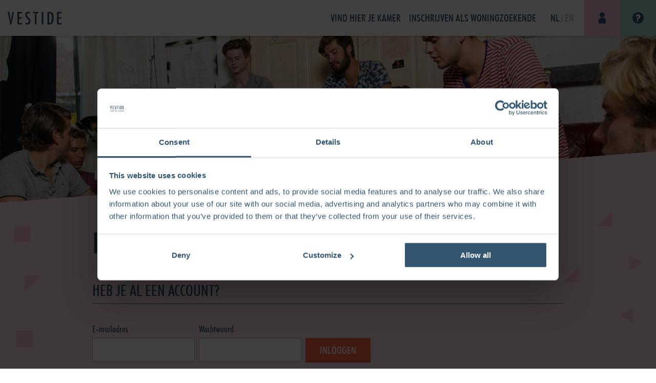

--- FILE ---
content_type: text/html; charset=utf-8
request_url: https://rooms.vestide.nl/nl/inloggen/
body_size: 6645
content:

    <!DOCTYPE html>
    <html lang="nl">
    <head>
        <!-- Google Tag Manager -->
<script>(function(w,d,s,l,i){w[l]=w[l]||[];w[l].push({'gtm.start':
new Date().getTime(),event:'gtm.js'});var f=d.getElementsByTagName(s)[0],
j=d.createElement(s),dl=l!='dataLayer'?'&l='+l:'';j.async=true;j.src=
'https://www.googletagmanager.com/gtm.js?id='+i+dl;f.parentNode.insertBefore(j,f);
})(window,document,'script','dataLayer','GTM-57W4B8B');</script>
<!-- End Google Tag Manager -->
        <meta charset="utf-8">
        <meta http-equiv="X-UA-Compatible" content="IE=edge,chrome=1">

        <link rel="stylesheet" href="/Static/css/all.css?v=3.0">
        <meta name="viewport" content="width=device-width,initial-scale=1.0">
        <link rel="icon" type="image/ico" sizes="16x16" href="/Static/img/favicon.ico">
        <title>Inloggen bij Mijn Vestide - Vestide</title>
        <link href="/nl/inloggen/" rel="canonical" />
        

        <script type="text/javascript">
            !(function (cfg){function e(){cfg.onInit&&cfg.onInit(n)}var x,w,D,t,E,n,C=window,O=document,b=C.location,q="script",I="ingestionendpoint",L="disableExceptionTracking",j="ai.device.";"instrumentationKey"[x="toLowerCase"](),w="crossOrigin",D="POST",t="appInsightsSDK",E=cfg.name||"appInsights",(cfg.name||C[t])&&(C[t]=E),n=C[E]||function(g){var f=!1,m=!1,h={initialize:!0,queue:[],sv:"8",version:2,config:g};function v(e,t){var n={},i="Browser";function a(e){e=""+e;return 1===e.length?"0"+e:e}return n[j+"id"]=i[x](),n[j+"type"]=i,n["ai.operation.name"]=b&&b.pathname||"_unknown_",n["ai.internal.sdkVersion"]="javascript:snippet_"+(h.sv||h.version),{time:(i=new Date).getUTCFullYear()+"-"+a(1+i.getUTCMonth())+"-"+a(i.getUTCDate())+"T"+a(i.getUTCHours())+":"+a(i.getUTCMinutes())+":"+a(i.getUTCSeconds())+"."+(i.getUTCMilliseconds()/1e3).toFixed(3).slice(2,5)+"Z",iKey:e,name:"Microsoft.ApplicationInsights."+e.replace(/-/g,"")+"."+t,sampleRate:100,tags:n,data:{baseData:{ver:2}},ver:undefined,seq:"1",aiDataContract:undefined}}var n,i,t,a,y=-1,T=0,S=["js.monitor.azure.com","js.cdn.applicationinsights.io","js.cdn.monitor.azure.com","js0.cdn.applicationinsights.io","js0.cdn.monitor.azure.com","js2.cdn.applicationinsights.io","js2.cdn.monitor.azure.com","az416426.vo.msecnd.net"],o=g.url||cfg.src,r=function(){return s(o,null)};function s(d,t){if((n=navigator)&&(~(n=(n.userAgent||"").toLowerCase()).indexOf("msie")||~n.indexOf("trident/"))&&~d.indexOf("ai.3")&&(d=d.replace(/(\/)(ai\.3\.)([^\d]*)$/,function(e,t,n){return t+"ai.2"+n})),!1!==cfg.cr)for(var e=0;e<S.length;e++)if(0<d.indexOf(S[e])){y=e;break}var n,i=function(e){var a,t,n,i,o,r,s,c,u,l;h.queue=[],m||(0<=y&&T+1<S.length?(a=(y+T+1)%S.length,p(d.replace(/^(.*\/\/)([\w\.]*)(\/.*)$/,function(e,t,n,i){return t+S[a]+i})),T+=1):(f=m=!0,s=d,!0!==cfg.dle&&(c=(t=function(){var e,t={},n=g.connectionString;if(n)for(var i=n.split(";"),a=0;a<i.length;a++){var o=i[a].split("=");2===o.length&&(t[o[0][x]()]=o[1])}return t[I]||(e=(n=t.endpointsuffix)?t.location:null,t[I]="https://"+(e?e+".":"")+"dc."+(n||"services.visualstudio.com")),t}()).instrumentationkey||g.instrumentationKey||"",t=(t=(t=t[I])&&"/"===t.slice(-1)?t.slice(0,-1):t)?t+"/v2/track":g.endpointUrl,t=g.userOverrideEndpointUrl||t,(n=[]).push((i="SDK LOAD Failure: Failed to load Application Insights SDK script (See stack for details)",o=s,u=t,(l=(r=v(c,"Exception")).data).baseType="ExceptionData",l.baseData.exceptions=[{typeName:"SDKLoadFailed",message:i.replace(/\./g,"-"),hasFullStack:!1,stack:i+"\nSnippet failed to load ["+o+"] -- Telemetry is disabled\nHelp Link: https://go.microsoft.com/fwlink/?linkid=2128109\nHost: "+(b&&b.pathname||"_unknown_")+"\nEndpoint: "+u,parsedStack:[]}],r)),n.push((l=s,i=t,(u=(o=v(c,"Message")).data).baseType="MessageData",(r=u.baseData).message='AI (Internal): 99 message:"'+("SDK LOAD Failure: Failed to load Application Insights SDK script (See stack for details) ("+l+")").replace(/\"/g,"")+'"',r.properties={endpoint:i},o)),s=n,c=t,JSON&&((u=C.fetch)&&!cfg.useXhr?u(c,{method:D,body:JSON.stringify(s),mode:"cors"}):XMLHttpRequest&&((l=new XMLHttpRequest).open(D,c),l.setRequestHeader("Content-type","application/json"),l.send(JSON.stringify(s)))))))},a=function(e,t){m||setTimeout(function(){!t&&h.core||i()},500),f=!1},p=function(e){var n=O.createElement(q),e=(n.src=e,t&&(n.integrity=t),n.setAttribute("data-ai-name",E),cfg[w]);return!e&&""!==e||"undefined"==n[w]||(n[w]=e),n.onload=a,n.onerror=i,n.onreadystatechange=function(e,t){"loaded"!==n.readyState&&"complete"!==n.readyState||a(0,t)},cfg.ld&&cfg.ld<0?O.getElementsByTagName("head")[0].appendChild(n):setTimeout(function(){O.getElementsByTagName(q)[0].parentNode.appendChild(n)},cfg.ld||0),n};p(d)}cfg.sri&&(n=o.match(/^((http[s]?:\/\/.*\/)\w+(\.\d+){1,5})\.(([\w]+\.){0,2}js)$/))&&6===n.length?(d="".concat(n[1],".integrity.json"),i="@".concat(n[4]),l=window.fetch,t=function(e){if(!e.ext||!e.ext[i]||!e.ext[i].file)throw Error("Error Loading JSON response");var t=e.ext[i].integrity||null;s(o=n[2]+e.ext[i].file,t)},l&&!cfg.useXhr?l(d,{method:"GET",mode:"cors"}).then(function(e){return e.json()["catch"](function(){return{}})}).then(t)["catch"](r):XMLHttpRequest&&((a=new XMLHttpRequest).open("GET",d),a.onreadystatechange=function(){if(a.readyState===XMLHttpRequest.DONE)if(200===a.status)try{t(JSON.parse(a.responseText))}catch(e){r()}else r()},a.send())):o&&r();try{h.cookie=O.cookie}catch(k){}function e(e){for(;e.length;)!function(t){h[t]=function(){var e=arguments;f||h.queue.push(function(){h[t].apply(h,e)})}}(e.pop())}var c,u,l="track",d="TrackPage",p="TrackEvent",l=(e([l+"Event",l+"PageView",l+"Exception",l+"Trace",l+"DependencyData",l+"Metric",l+"PageViewPerformance","start"+d,"stop"+d,"start"+p,"stop"+p,"addTelemetryInitializer","setAuthenticatedUserContext","clearAuthenticatedUserContext","flush"]),h.SeverityLevel={Verbose:0,Information:1,Warning:2,Error:3,Critical:4},(g.extensionConfig||{}).ApplicationInsightsAnalytics||{});return!0!==g[L]&&!0!==l[L]&&(e(["_"+(c="onerror")]),u=C[c],C[c]=function(e,t,n,i,a){var o=u&&u(e,t,n,i,a);return!0!==o&&h["_"+c]({message:e,url:t,lineNumber:n,columnNumber:i,error:a,evt:C.event}),o},g.autoExceptionInstrumented=!0),h}(cfg.cfg),(C[E]=n).queue&&0===n.queue.length?(n.queue.push(e),n.trackPageView({})):e();})({
              src: "https://js.monitor.azure.com/scripts/b/ai.3.gbl.min.js",
              crossOrigin: "anonymous",
              cfg: {
                connectionString: "6e9667a2-adb5-452f-bfdd-e22b4bea607e"
            }});
        </script>

        <script>
            (function (d) {
                if ('querySelector' in d && 'addEventListener' in window) {
                    d.documentElement.className += ' has-js';
                }
            }(document));
        </script>
        <script>
            GOOGLE_MAPS_API_KEY = 'AIzaSyCySH3-xXX2piLk5tC-Ec5vdZ6zw35tl3g'
        </script>

        
    </head>
    <body >

    <!-- Google Tag Manager (noscript) -->
<noscript><iframe src=https://www.googletagmanager.com/ns.html?id=GTM-57W4B8B height="0" width="0" style="display:none;visibility:hidden"></iframe></noscript>
<!-- End Google Tag Manager (noscript) -->




<header id="header" class="header" data-module="toggle/Toggle" data-group="panel-group">

    <a href="/nl/" class="logo">
        <span>Home </span>
    </a>

    <ul class="header-section-nav">
        <li>
            <a href="#" class="link-nav icon icon-menu" id="link-nav" data-module="toggle/Trigger" data-targets="header" data-toggle="true">Navigatie</a>
        </li>

            <li><a class="link-login icon icon-user" data-group="panel-trigger-group" data-module="toggle/Trigger" data-targets="login-panel" data-toggle="true" href="/nl/inloggen/">Inloggen</a></li>

        <li><a class="link-help icon icon-help" href="https://www.vestide.nl/" target="_blank">Vestide.nl</a></li>
    </ul>

    <div class="header-wrapper">
        <nav id="header-nav" class="header-nav">
            <ul>

                            <li><a href="/nl/vind-je-kamer/">Vind hier je kamer</a></li>
                            <li>
                                <a href="/nl/inschrijven/" id="inschrijven" data-module="ui/Lightbox" data-lightbox-type="iframe">
                                    <span>Inschrijven als woningzoekende</span>
                                </a>
                            </li>
            </ul>
        </nav>

        <ul class="header-switch">
                <li>
                    <a href="#" class="active">
                        nl
                    </a>
                </li>
                <li>
                    <a href="/Language/Change?language=en&amp;currentUrl=%2fnl%2finloggen%2f" class="">
                        en
                    </a>
                </li>
        </ul>
    </div>
</header>
    <main class="area-color-alpha-04">
        
<section class="area area-color-alpha-04 header-area">
    <img src="/globalassets/hero_1_550.jpg?quality=75" alt="">
</section>

<div class="area area-color-alpha-04 area-color-alpha-04-bg area-tilted-top">

    <div class="page-item constrain-l">
    <div class="content-item">
    </div>

        <section class="page-item">
            <h1>Inloggen</h1>
            <h1 class="h3 h-divider">Heb je al een account?</h1>
            <form method="post" id="form-inloggen" data-module="ui/form/Form">
                <input name="__RequestVerificationToken" type="hidden" value="iYnTCBs84wcJfHe4McWJyjdafyppvrME1T7yJjcc67_rUJoR7RBegKtDw4BENMBEtkPeo9X8S8CZSkUqwi_38VLCjTYEnGlDaTKD8D_idIs1" />
                <div class="form-layout-inline">
                    <div class="form-item ">
<input data-required="Vul hier je e-mailadres in." data-val="true" data-val-required="[UsernameIsRequired]" id="FormModel_Username" name="FormModel.Username" required="required" type="text" value="" />
<label for="FormModel_Username" class="form-item-label ">
    E-mailadres
</label>

<span class="field-validation-valid" data-valmsg-for="FormModel.Username" data-valmsg-replace="true"></span></div>
                    <div class="form-item ">
<input data-required="Vul hier je wachtwoord in." data-val="true" data-val-required="[PasswordIsRequired]" id="FormModel_Password" name="FormModel.Password" required="required" type="password" value="" />
<label for="FormModel_Password" class="form-item-label ">
    Wachtwoord
</label>

<span class="field-validation-valid" data-valmsg-for="FormModel.Password" data-valmsg-replace="true"></span></div>

                    <div class="form-item">
                        <input type="hidden" name="c5c42b41-d94e-4192-a41f-6c477b3d80d6" value="buttonSubmit" />
                        <button type="submit" class="btn btn-tertiary">Inloggen</button>
                    </div>

                </div>
            </form>
            <ul class="blank-list">
                <li><a class="arrow-link" href="/nl/inloggen/wachtwoord-vergeten/">Wachtwoord vergeten</a></li>
                <li><a class="arrow-link" href="/nl/inschrijven/">Ik heb nog geen inschrijving</a></li>
            </ul>
        </section>

        <section class="page-item">
            <h1 class="h3 h-divider">Ik heb me op de oude website ingeschreven, maar nog niet op de nieuwe</h1>
            <p>Geen probleem! We hebben alleen je e-mailadres nodig en een nieuw wachtwoord. Dan kun je gewoon weer verder waar je gebleven was.</p>
            <a class="btn" href="/nl/inloggen/nieuwe-inlog-aanvragen/">Nieuwe inloggegevens</a>
        </section>
    </div>
</div>

    </main>



    <aside id="login-panel" class=login-panel  data-module="toggle/Toggle" data-group="panel-group">
        

<section>

    <h2 class="h3" >Account kamer zoeken</h2>

    <form action="/nl/inloggen/" method="post" id="login" data-module="ui/form/Form">
        <input name="__RequestVerificationToken" type="hidden" value="ePkMjDEBiGZBuMxirtXhj1nvwiAr0z0LRh7P0Uq8dqzFqFg7nLprnNK3HqYcPEtKl8JcMniaF1YepDqKCSmA94M7lDTpEOp8ZVVZK65OtSE1" />
        <div>

            <div class="form-item icon icon-user">
<input data-required="Vul hier je e-mailadres in" data-val="true" data-val-required="[UsernameIsRequired]" id="FormModel_Username" name="FormModel.Username" placeholder="e-mailadres" required="required" type="text" value="" />
<label for="FormModel_Username" class="form-item-label screenreader">
    E-mailadres
</label>

<span class="field-validation-valid" data-valmsg-for="FormModel.Username" data-valmsg-replace="true"></span></div>

            <div class="form-item icon icon-lock">
<input data-required="Vul hier je wachtwoord in" data-val="true" data-val-required="[PasswordIsRequired]" id="FormModel_Password" name="FormModel.Password" placeholder="wachtwoord" required="required" type="password" value="" />
<label for="FormModel_Password" class="form-item-label screenreader">
    Wachtwoord
</label>

<span class="field-validation-valid" data-valmsg-for="FormModel.Password" data-valmsg-replace="true"></span></div>

            <div class="form-item">
                <input type="hidden" name="c5c42b41-d94e-4192-a41f-6c477b3d80d6" value="buttonSubmit" />
                <button type="submit" class="btn" >Inloggen</button>
            </div>
        </div>
    </form>

    <a href="/nl/inloggen/wachtwoord-vergeten/" class="arrow-link">Wachtwoord vergeten?</a>

</section>

<section>
    <h2 class="h3" >Ben je nieuw als kamer zoekende bij Vestide?</h2>
    <a href="/nl/inschrijven/" class="btn btn-tertiary" data-module="ui/Lightbox" data-lightbox-type="iframe">Schrijf je nu in!</a>
</section>

<section>
    <h2 class="h3" >Wel een inschrijving, maar geen login?</h2>
    <p >Vraag hier je nieuwe inloggegevens aan voor de nieuwe website.</p>
    <a href="/nl/inloggen/nieuwe-inlog-aanvragen/" class="arrow-link">Login aanvragen</a>
</section>    </aside>



<footer class="footer">
    <img src="/Static/img/logo-dia.svg" alt="Vestide - Wonen voor studenten" class="logo-dia">
</footer>




    <script src="/Static/js/polyfill.js?v=2.0"></script>
    <script src="/Static/js/main.js?v=2.0"></script>
    </body>
</html>


--- FILE ---
content_type: text/css
request_url: https://rooms.vestide.nl/Static/css/all.css?v=3.0
body_size: 25610
content:
.screenreader{clip:rect(1px,1px,1px,1px);position:absolute!important;height:1px;width:1px;overflow:hidden}.hide{display:none!important}.fixed{overflow:hidden}@media screen and (min-width:768px){.s-only{display:none}}.grid-houses,.grid-m-1of2,.grid-m-1of3,.grid-six-based{display:-ms-flexbox;display:flex;-ms-flex-wrap:wrap;flex-wrap:wrap;margin:-1.25rem;margin-left:-.9375rem;margin-right:0}@media (min-width:480px){.grid-houses,.grid-m-1of2,.grid-m-1of3,.grid-six-based{margin-left:-1.5625rem}}@media (min-width:960px){.grid-houses,.grid-m-1of2,.grid-m-1of3,.grid-six-based{margin-left:-2.5rem}}.grid-houses>*,.grid-m-1of2>*,.grid-m-1of3>*,.grid-six-based>*{-ms-flex:0 0 auto;flex:0 0 auto;margin:1.25rem;margin-left:.9375rem;margin-right:0;width:calc(100% - .9375rem)}@media (min-width:480px){.grid-houses>*,.grid-m-1of2>*,.grid-m-1of3>*,.grid-six-based>*{margin-left:1.5625rem}}@media (min-width:960px){.grid-houses>*,.grid-m-1of2>*,.grid-m-1of3>*,.grid-six-based>*{margin-left:2.5rem}}@media (min-width:480px){.grid-m-1of2>*,.grid-m-1of3>*{width:calc(100% - 1.5625rem)}.grid-houses>*,.grid-six-based>*{width:calc(50% - 1.5625rem)}}@media (min-width:768px){.grid-m-1of2>*{width:calc(50% - 1.5625rem)}.grid-m-1of3>*{width:calc(33.33% - 1.5625rem)}.grid-houses>*{width:calc(33.33% - 1.5625rem)}}@media (min-width:960px){.grid-m-1of2>*{width:calc(50% - 2.5rem)}.grid-m-1of3>*{width:calc(33.33% - 2.5rem)}.grid-six-based>*{width:calc(33.33% - 2.5rem)}.grid-houses>*{width:calc(50% - 2.5rem)}}@media (min-width:1360px){.grid-houses>*{width:calc(33.33% - 2.5rem)}}.area{position:relative;background-color:#fff;background-size:cover;background-position:50% 50%;padding:1px 0}[class*=area-tilted-bottom]:after,[class*=area-tilted-top]:before{content:'';display:block;position:relative;z-index:3;width:100%;pointer-events:none}[class*=area-tilted-top] .page-item:first-child{padding-top:.9375rem}@media (min-width:768px){[class*=area-tilted-top] .page-item:first-child{padding-top:0}}[class*=area-tilted-bottom] .page-item:last-child{padding-bottom:.9375rem}@media (min-width:768px){[class*=area-tilted-bottom] .page-item:last-child{padding-bottom:0}}.area-color-alpha-02{color:#9fdad1;background-color:#34556f}.area-color-alpha-03{background-color:#ecf8f6}.area-color-alpha-03.area-tilted-top:before{background:linear-gradient(to top left,#ecf8f6 50%,rgba(255,255,255,.0001) 50.2%)}.area-color-alpha-03.area-tilted-bottom:after{background:linear-gradient(to bottom left,#ecf8f6 50%,rgba(255,255,255,.0001) 50.2%)}.area-color-alpha-03.area-tilted-top-alt:before{background:linear-gradient(to top right,#ecf8f6 50%,rgba(255,255,255,.0001) 50.2%)}.area-color-alpha-03.area-tilted-bottom-alt:after{background:linear-gradient(to bottom right,#ecf8f6 50%,rgba(255,255,255,.0001) 50.2%)}.area-color-alpha-04{background-color:#fbe0eb}.area-color-alpha-04.area-tilted-top:before{background:linear-gradient(to top left,#fbe0eb 50%,rgba(255,255,255,.0001) 50.2%)}.area-color-alpha-04.area-tilted-bottom:after{background:linear-gradient(to bottom left,#fbe0eb 50%,rgba(255,255,255,.0001) 50.2%)}.area-color-alpha-04.area-tilted-top-alt:before{background:linear-gradient(to top right,#fbe0eb 50%,rgba(255,255,255,.0001) 50.2%)}.area-color-alpha-04.area-tilted-bottom-alt:after{background:linear-gradient(to bottom right,#fbe0eb 50%,rgba(255,255,255,.0001) 50.2%)}.area-color-alpha-04-alt{background-color:#fdf3f7}.area-color-alpha-04-alt.area-tilted-top:before{background:linear-gradient(to top left,#fdf3f7 50%,rgba(255,255,255,.0001) 50.2%)}.area-color-alpha-04-alt.area-tilted-bottom:after{background:linear-gradient(to bottom left,#fdf3f7 50%,rgba(255,255,255,.0001) 50.2%)}.area-color-alpha-04-alt.area-tilted-top-alt:before{background:linear-gradient(to top right,#fdf3f7 50%,rgba(255,255,255,.0001) 50.2%)}.area-color-alpha-04-alt.area-tilted-bottom-alt:after{background:linear-gradient(to bottom right,#fdf3f7 50%,rgba(255,255,255,.0001) 50.2%)}.area-color-white{background-color:#fff}.area-color-white.area-tilted-top:before{background:linear-gradient(to top left,#fff 50%,rgba(255,255,255,.0001) 50.2%)}.area-color-white.area-tilted-bottom:after{background:linear-gradient(to bottom left,#fff 50%,rgba(255,255,255,.0001) 50.2%)}.area-color-white.area-tilted-top-alt:before{background:linear-gradient(to top right,#fff 50%,rgba(255,255,255,.0001) 50.2%)}.area-color-white.area-tilted-bottom-alt:after{background:linear-gradient(to bottom right,#fff 50%,rgba(255,255,255,.0001) 50.2%)}.area-color-alpha-03-bg{background-repeat:no-repeat;background-size:50%;background-position:-84% 130px,169% 290px;background-image:url(../img/bg-aqua-left.svg),url(../img/bg-aqua-right.svg)}@media screen and (min-width:768px){.area-color-alpha-03-bg{background-size:auto;background-position:-38% 20px,135% 10px}}@media screen and (min-width:960px){.area-color-alpha-03-bg{background-position:-22% 38px,106% 0}}@media screen and (min-width:1360px){.area-color-alpha-03-bg{background-size:450px,451px;background-position:0 66px,100% 20px}}.area-color-alpha-04-bg{background-repeat:no-repeat;background-size:50%;background-position:-84% 130px,169% 290px;background-image:url(../img/bg-pink-left.svg),url(../img/bg-pink-right.svg)}@media screen and (min-width:768px){.area-color-alpha-04-bg{background-size:auto;background-position:-38% 20px,135% 10px}}@media screen and (min-width:960px){.area-color-alpha-04-bg{background-position:-22% 38px,106% 0}}@media screen and (min-width:1360px){.area-color-alpha-04-bg{background-size:450px,451px;background-position:0 66px,100% 20px}}.area-color-alpha-03-bg-right{background-image:url(../img/bg-aqua-right.svg);background-repeat:no-repeat;background-size:50%;background-position:169% 290px}@media screen and (min-width:768px){.area-color-alpha-03-bg-right{background-size:auto;background-position:135% 10px}}@media screen and (min-width:960px){.area-color-alpha-03-bg-right{background-position:106% 0}}@media screen and (min-width:1360px){.area-color-alpha-03-bg-right{background-size:450px,451px;background-position:100% 20px}}[class*=area-tilted-bottom]:after,[class*=area-tilted-top]:before{height:2.5rem}[class*=area-tilted-top]:not([class*=area-color]){margin-top:-2.5rem;padding-top:2.5rem}[class*=area-tilted-top]:before{margin-top:-2.5rem;margin-bottom:-1.25rem}[class*=area-tilted-bottom]{margin-bottom:2.5rem}[class*=area-tilted-bottom]:not([class*=area-color]){margin-bottom:0;padding-bottom:1.25rem}[class*=area-tilted-bottom]:after{margin-bottom:-2.5rem}[class*=area-tilted-bottom][class*=area-color]:after{margin-top:-1.25rem}@media (min-width:480px){[class*=area-tilted-bottom]:after,[class*=area-tilted-top]:before{height:3.75rem}[class*=area-tilted-top]:not([class*=area-color]){margin-top:-3.75rem;padding-top:3.75rem}[class*=area-tilted-top]:before{margin-top:-3.75rem;margin-bottom:-1.875rem}[class*=area-tilted-bottom]{margin-bottom:3.75rem}[class*=area-tilted-bottom]:not([class*=area-color]){margin-bottom:0;padding-bottom:1.875rem}[class*=area-tilted-bottom]:after{margin-bottom:-3.75rem}[class*=area-tilted-bottom][class*=area-color]:after{margin-top:-1.875rem}}@media (min-width:960px){[class*=area-tilted-bottom]:after,[class*=area-tilted-top]:before{height:6.25rem}[class*=area-tilted-top]:not([class*=area-color]){margin-top:-6.25rem;padding-top:6.25rem}[class*=area-tilted-top]:before{margin-top:-6.25rem;margin-bottom:-3.125rem}[class*=area-tilted-bottom]{margin-bottom:6.25rem}[class*=area-tilted-bottom]:not([class*=area-color]){margin-bottom:0;padding-bottom:3.125rem}[class*=area-tilted-bottom]:after{margin-bottom:-6.25rem}[class*=area-tilted-bottom][class*=area-color]:after{margin-top:-3.125rem}}.header-area{overflow:hidden;min-height:130px}.header-area img{position:absolute;width:100%;height:auto}@media (min-width:480px){.header-area{min-height:190px}}@media (min-width:768px){.header-area{min-height:275px}}@media (min-width:960px){.header-area{min-height:325px}.header-area img{top:-40px}}@media (min-width:1360px){.header-area{min-height:415px}}.header-area-alt{overflow:hidden;min-height:130px}.header-area-alt img{position:absolute;width:100%;height:auto}@media (min-width:480px){.header-area-alt{min-height:195px}}@media (min-width:768px){.header-area-alt{min-height:210px}}@media (min-width:960px){.header-area-alt{min-height:300px}}@media (min-width:1360px){.header-area-alt{min-height:370px}}.header-area-l{overflow:hidden;min-height:130px;height:60vh}.header-area-l img{position:absolute;width:100%;height:auto}.header-area-l img{width:auto;left:50%;top:60%;transform:translate(-50%,-50%)}@media (min-width:1360px){.header-area-l img{width:100%}}.icon:before{content:'';pointer-events:none;position:absolute;left:50%;top:50%;transform:translate(-50%,-50%);display:block;background-image:url(../img/icons.svg);background-repeat:no-repeat}.icon-right:before{content:'';pointer-events:none;position:absolute;left:50%;top:50%;transform:translate(-50%,-50%);display:block;background-image:url(../img/icons.svg);background-repeat:no-repeat;right:1.75rem;left:auto;transform:translateY(-50%)}.icon-menu:before{width:20px;height:18px;background-position:-3px -29px}.icon-user:before{width:14px;height:22px;background-position:-32px -2px}.icon-lock:before{width:17px;height:19px;background-position:-524px -4px}.icon-help:before{width:22px;height:22px;background-position:-54px -2px}.icon-chevron-right:before{width:6px;height:17px;background-position:-115px -5px}.icon-downloads:before{width:12px;height:16px;background-position:-136px -5px}.icon-plan:before{width:16px;height:16px;background-position:-161px -31px}.icon-home:before{width:16px;height:19px;background-position:-239px -5px}.icon-graph:before{width:21px;height:21px;background-position:-366px -3px}.icon-bubble:before{width:22px;height:20px;background-position:-392px -3px}.icon-file:before{width:16px;height:21px;background-position:-419px -3px}.icon-coins:before{width:16px;height:20px;background-position:-447px -4px}.icon-clock:before{width:20px;height:20px;background-position:-471px -3px}.icon-exit:before{width:21px;height:17px;background-position:-497px -5px}@font-face{font-family:FuturaBT-Medium;src:url(../fonts/321ABA_0_0.eot);src:url(../fonts/321ABA_0_0.eot?#iefix) format("embedded-opentype"),url(../fonts/321ABA_0_0.woff2) format("woff2"),url(../fonts/321ABA_0_0.woff) format("woff"),url(../fonts/321ABA_0_0.ttf) format("truetype")}@font-face{font-family:FuturaBT-CondMedium;src:url(../fonts/321ABA_1_0.eot);src:url(../fonts/321ABA_1_0.eot?#iefix) format("embedded-opentype"),url(../fonts/321ABA_1_0.woff2) format("woff2"),url(../fonts/321ABA_1_0.woff) format("woff"),url(../fonts/321ABA_1_0.ttf) format("truetype")}@font-face{font-family:FuturaBT-Book;src:url(../fonts/321ABA_2_0.eot);src:url(../fonts/321ABA_2_0.eot?#iefix) format("embedded-opentype"),url(../fonts/321ABA_2_0.woff2) format("woff2"),url(../fonts/321ABA_2_0.woff) format("woff"),url(../fonts/321ABA_2_0.ttf) format("truetype")}html{font-family:FuturaBT-Book,"Century Gothic",CenturyGothic,AppleGothic,sans-serif;font-size:16px;line-height:24px;color:#34556f}@media screen and (min-width:1360px){html{font-size:18px}}svg{font-family:FuturaBT-CondMedium,"Arial Narrow",sans-serif}h1,h2,h3,h4,p,strong{margin-top:0;font-weight:400}.h1,h1{font-family:FuturaBT-CondMedium,"Arial Narrow",sans-serif;text-transform:uppercase;font-size:3.375rem;line-height:3.375rem}@media screen and (min-width:960px){.h1,h1{font-family:FuturaBT-CondMedium,"Arial Narrow",sans-serif;text-transform:uppercase;font-size:3.625rem;line-height:3.625rem}}@media screen and (min-width:1360px){.h1,h1{font-family:FuturaBT-CondMedium,"Arial Narrow",sans-serif;text-transform:uppercase;font-size:4rem;line-height:4rem}}.h2,h2{font-family:FuturaBT-CondMedium,"Arial Narrow",sans-serif;text-transform:uppercase;font-size:2.25rem;line-height:2.375rem}.h3,h3{font-family:FuturaBT-CondMedium,"Arial Narrow",sans-serif;text-transform:uppercase;font-size:1.875rem;line-height:1.875rem}.h4,h4{font-family:FuturaBT-Medium,"Century Gothic",CenturyGothic,AppleGothic,sans-serif;text-transform:none;font-size:1.25rem;line-height:1.8125rem}.h-divider{margin-bottom:2.5rem;padding-bottom:.625rem;border-bottom:2px solid #9aaab7}p{font-size:1rem;margin-bottom:1.5rem}a{color:#ff663f}.sub-header{text-transform:none;font-size:2.25rem;line-height:2.25rem;margin-top:.625rem;margin-bottom:2.625rem}.intro{font-family:FuturaBT-Medium,"Century Gothic",CenturyGothic,AppleGothic,sans-serif;text-transform:none;font-size:1.25rem;line-height:1.8125rem;margin-bottom:2.25rem}.intro-separator{display:block;padding-bottom:1.5rem;border-bottom:2px solid #f1f1f1}.small{font-size:1rem;line-height:1.5rem}.x-small{font-size:.875rem;line-height:1.25rem}.sup{display:inline-block;font-size:.5em;transform:translateY(-1em)}.sub{display:inline-block;font-size:.5em;vertical-align:baseline}.btn{-webkit-appearance:none;position:relative;margin:0;display:inline-block;border:0;background-color:#34556f;box-shadow:0 -4px rgba(0,0,0,.1) inset;text-decoration:none;cursor:pointer;color:#fff;padding:0 1.75rem;line-height:3rem;font-family:FuturaBT-CondMedium,"Arial Narrow",sans-serif;text-transform:uppercase;font-size:1.25rem}.btn.icon-right{padding-right:3.75rem}.btn.disabled,.btn[disabled]{color:#b8b9b9;background-color:#f1f1f1;box-shadow:none;cursor:default;pointer-events:none}.btn-alt{-webkit-appearance:none;position:relative;margin:0;display:inline-block;border:0;background-color:#34556f;box-shadow:0 -4px rgba(0,0,0,.1) inset;text-decoration:none;cursor:pointer;color:#fff;padding:0 1rem;line-height:2.6875rem;font-family:FuturaBT-Medium,"Century Gothic",CenturyGothic,AppleGothic,sans-serif;text-transform:none;font-size:.875rem;text-transform:uppercase}.btn-alt.icon-right{padding-right:3.75rem}.btn-alt.disabled,.btn-alt[disabled]{color:#b8b9b9;background-color:#f1f1f1;box-shadow:none;cursor:default;pointer-events:none}.btn-link{font-family:FuturaBT-Book,"Century Gothic",CenturyGothic,AppleGothic,sans-serif;color:#ff663f;text-decoration:underline;font-size:1rem;text-transform:none;background-color:transparent;box-shadow:none}.btn-secondary{background-color:#f7c1d6;color:#34556f}.btn-tertiary{background-color:#ff663f;color:#fff}.btn-quaternary{background-color:#fff;color:#ff663f;box-shadow:0 -3px 0 1px rgba(0,0,0,.1) inset,0 1px rgba(0,0,0,.1) inset}.btn-quaternary.btn-alt{background-color:#fff}.btn-close{text-indent:100%;white-space:nowrap;overflow:hidden;-webkit-appearance:none;position:relative;margin:0;display:inline-block;width:16px;height:16px;padding:0;border:0;cursor:pointer;background-color:transparent}.btn-close:before{content:'';pointer-events:none;position:absolute;left:50%;top:50%;transform:translate(-50%,-50%);display:block;background-image:url(../img/icons.svg);background-repeat:no-repeat}.btn-close:before{width:16px;height:16px;background-position:-83px -31px;background-position:-83px -5px}.btn-close-beta{text-indent:100%;white-space:nowrap;overflow:hidden;-webkit-appearance:none;position:relative;margin:0;display:inline-block;width:16px;height:16px;padding:0;border:0;cursor:pointer;background-color:transparent}.btn-close-beta:before{content:'';pointer-events:none;position:absolute;left:50%;top:50%;transform:translate(-50%,-50%);display:block;background-image:url(../img/icons.svg);background-repeat:no-repeat}.btn-close-beta:before{width:16px;height:16px;background-position:-83px -31px;background-position:-83px -57px}.arrow-link{padding:.1875rem 0 .1875rem 1.875rem;font-size:1.125rem;position:relative;display:block;text-decoration:none;color:#34556f;font-family:FuturaBT-CondMedium,"Arial Narrow",sans-serif;text-transform:uppercase}.arrow-link:before{display:block;content:'';height:0;width:0;pointer-events:none;border:9px solid transparent;transform:scaleY(.6);border-left-color:#34556f;margin-top:-9px;position:absolute;left:0;top:.75rem}.blank-list{list-style-type:none;padding-left:0}.blank-list dd{margin-left:0}.inline-list{list-style-type:none;padding-left:0;display:-ms-flexbox;display:flex;-ms-flex-wrap:wrap;flex-wrap:wrap;margin:-.5em}.inline-list dd{margin-left:0}.inline-list li{margin:.5em}.numbered-list{list-style-type:none;padding-left:2.5rem;counter-reset:item;position:relative}.numbered-list>dd,.numbered-list>li{margin:.875rem 0}.numbered-list>dd:before,.numbered-list>li:before{position:absolute;left:0;content:counter(item);counter-increment:item;color:#ff663f}.box-tertiary .numbered-list>dd:before,.box-tertiary .numbered-list>li:before{color:#fff}.check-list{list-style-type:none;padding-left:0;font-family:FuturaBT-CondMedium,"Arial Narrow",sans-serif;text-transform:uppercase;font-size:1.125rem;margin:0;padding:.9375rem;background-color:#ecf8f6;border:3px solid #9fdad1}.check-list dd{margin-left:0}.check-list>li{position:relative;margin:.5rem 0;padding-left:2.5rem}.check-list>li:before{content:'';pointer-events:none;position:absolute;left:50%;top:50%;transform:translate(-50%,-50%);display:block;background-image:url(../img/icons.svg);background-repeat:no-repeat;width:16px;height:13px;background-position:-212px -84px;left:15px}.bullet-list{list-style-type:none;padding-left:0;margin:0}.bullet-list dd{margin-left:0}.bullet-list>li{position:relative;margin:.875rem 0;padding-left:1.875rem}.bullet-list>li:before{content:'';position:absolute;left:0;top:50%;margin-top:-4px;width:8px;height:8px;border-radius:4px;background-color:#9fdad1}.arrow-link-list{list-style-type:none;padding-left:0;margin:0}.arrow-link-list dd{margin-left:0}.arrow-link-list a{padding:.1875rem 0 .1875rem 1.875rem;font-size:1.125rem;position:relative;display:block;text-decoration:none;color:#34556f}.arrow-link-list a:before{display:block;content:'';height:0;width:0;pointer-events:none;border:9px solid transparent;transform:scaleY(.6);border-left-color:#34556f;margin-top:-9px;position:absolute;left:0;top:.75rem}.arrow-link-list li{margin:.625rem 0}.arrow-link-list-alt{list-style-type:none;padding-left:0;margin:0}.arrow-link-list-alt dd{margin-left:0}.arrow-link-list-alt a{padding:.1875rem 0 .1875rem 1.875rem;font-size:1.125rem;position:relative;display:block;text-decoration:none;color:#34556f;font-family:FuturaBT-CondMedium,"Arial Narrow",sans-serif;text-transform:uppercase}.arrow-link-list-alt a:before{display:block;content:'';height:0;width:0;pointer-events:none;border:9px solid transparent;transform:scaleY(.6);border-left-color:#34556f;margin-top:-9px;position:absolute;left:0;top:.75rem}.usp-list{list-style-type:none;padding-left:0}.usp-list dd{margin-left:0}.usp-list li{position:relative;width:100%;padding-left:4.375rem;text-align:left;min-height:46px;display:-ms-flexbox;display:flex;-ms-flex-align:center;align-items:center;margin:.75rem 0}.usp-list li:before{content:'';pointer-events:none;position:absolute;left:50%;top:50%;transform:translate(-50%,-50%);display:block;background-image:url(../img/icons.svg);background-repeat:no-repeat;position:absolute;left:20px;width:20px;height:23px;background-position:-341px -80px;transform:scale(2) translateY(-25%)}@media (min-width:768px){.usp-list{display:-ms-flexbox;display:flex}.usp-list li+li{margin-left:2.5rem}}@media (min-width:960px){.usp-list{padding:0 3.125rem}}.map-marker{position:relative;cursor:pointer;transform:translateX(-50%) translateY(-100%) translateY(10px);animation:marker-reveal .5s cubic-bezier(.895,.03,.685,.22) backwards;animation-delay:inherit}.map-marker-expanded{cursor:default;width:80vw;max-width:11.25rem;padding-bottom:6px;overflow:hidden;font-family:'Arial Narrow',sans-serif}.map-marker-expanded:after{display:block;content:'';height:0;width:0;pointer-events:none;border:10px solid transparent;transform:scaleX(.6);border-top-color:#34556f;margin-left:-10px;position:absolute;top:100%;left:50%;margin-top:-6px;transform:none}.map-marker-expanded-area{color:#fbe0eb}.map-marker-expanded-cost{float:right;color:#f7c1d6}.map-marker-expanded ul{max-height:60vh;overflow:auto;background-color:#34556f;padding:.25rem 0;margin:0;list-style-type:none}.map-marker-expanded li{padding:0 .5rem}.map-marker-expanded li+li a{border-top:2px solid #536471}.map-marker-expanded a{display:block;padding:.25rem 0;color:#fff;font-size:15px;text-decoration:none}@keyframes marker-reveal{0%{opacity:0;top:-25vh}33%{opacity:0}80%{opacity:1;top:0}}input,select,textarea{font-family:FuturaBT-Book,"Century Gothic",CenturyGothic,AppleGothic,sans-serif;display:block;-webkit-appearance:none;-moz-appearance:none;appearance:none;box-sizing:border-box;padding:.875em;box-shadow:inset 0 0 0 transparent,inset 0 0 0 1px #b8b9b9;border:0;border-radius:0;background-color:#fff;font-size:1em;line-height:1.125em;color:#34556f;transition:box-shadow .15s ease-out,color .15s ease-out,padding .15s ease-out}input:placeholder,select:placeholder,textarea:placeholder{color:#b8b9b9}input:focus,select:focus,textarea:focus{outline:0;border-bottom-color:#34556f;box-shadow:inset 0 -2px 0 #34556f,inset 0 0 0 1px #b8b9b9}input[aria-invalid=true],select[aria-invalid=true],textarea[aria-invalid=true]{color:#ff663f;box-shadow:inset 0 -2px 0 #ff663f,inset 0 0 0 1px #b8b9b9}input[readonly],select[readonly],textarea[readonly]{background-color:transparent;box-shadow:none;padding-left:0;padding-right:0}.form-display{font-family:FuturaBT-Book,"Century Gothic",CenturyGothic,AppleGothic,sans-serif;display:block;box-sizing:border-box;padding:.875em 0;font-size:1em;color:#34556f}.form-info{font-family:FuturaBT-Book,"Century Gothic",CenturyGothic,AppleGothic,sans-serif;display:block;margin-top:.5rem;width:100%;font-size:.875em;line-height:1.375em;text-transform:none;color:#717373}.input-wrapper{display:-ms-flexbox;display:flex;-ms-flex-direction:column;flex-direction:column}.input-wrapper .form-display,.input-wrapper input,.input-wrapper select,.input-wrapper textarea{width:100%}select{min-height:3em;padding-right:3em;background-image:url('data:image/svg+xml;utf8,<svg xmlns="http://www.w3.org/2000/svg" width="18" height="18" viewBox="0 0 18 18"><path fill="#34556F" d="M15.357 5h-12c-.232 0-.433.085-.603.254-.17.17-.254.37-.254.603s.085.434.254.603l6 6c.17.17.37.255.604.255.23 0 .433-.085.603-.255l6-6c.17-.17.256-.37.256-.603s-.086-.434-.255-.603c-.17-.17-.37-.254-.603-.254z"/></svg>');background-position:calc(100% - .875em) 50%;background-repeat:no-repeat;cursor:pointer}select:disabled{background-color:#f1f1f1;color:#b8b9b9;box-shadow:none;background-image:url('data:image/svg+xml;utf8,<svg xmlns="http://www.w3.org/2000/svg" width="18" height="18" viewBox="0 0 18 18"><path fill="#b8b9b9" d="M15.357 5h-12c-.232 0-.433.085-.603.254-.17.17-.254.37-.254.603s.085.434.254.603l6 6c.17.17.37.255.604.255.23 0 .433-.085.603-.255l6-6c.17-.17.256-.37.256-.603s-.086-.434-.255-.603c-.17-.17-.37-.254-.603-.254z"/></svg>');cursor:default}select[readonly]:disabled{background-color:transparent;background-image:none;color:#34556f}textarea{line-height:inherit}label{text-align:left;cursor:pointer;font-size:1.125em}.disabled label{cursor:default}.form-item-label,.legend{font-family:FuturaBT-CondMedium,"Arial Narrow",sans-serif;font-size:1.125em;line-height:1}.error,.field-validation-error{display:block;width:100%;margin-top:.5rem;font-size:.75rem;color:#ff663f}.input-wrapper~.error,.input-wrapper~.field-validation-error{margin-top:1.5625rem}.form-item{display:-ms-flexbox;display:flex;-ms-flex-direction:column;flex-direction:column;margin-bottom:1.5625rem}.form-item .form-display,.form-item .input-wrapper,.form-item input,.form-item select,.form-item textarea{width:100%}.form-item .form-display+.sub-label,.form-item .input-wrapper+.sub-label,.form-item input+.sub-label,.form-item select+.sub-label,.form-item textarea+.sub-label{font-size:.75em;line-height:1.125em}.form-item .sub-label{font-family:FuturaBT-Book,"Century Gothic",CenturyGothic,AppleGothic,sans-serif;display:block;margin-top:.5rem;width:100%;font-size:.875em;line-height:1.375em;text-transform:none;color:#717373}.form-item label .sub-label{margin-top:0}.form-item-x-small .input-wrapper,.form-item-x-small input,.form-item-x-small label,.form-item-x-small select{width:4.5rem;max-width:100%}.form-item-x-small .error{width:100%}.form-item-small .input-wrapper,.form-item-small input,.form-item-small label,.form-item-small select{width:11.5625rem;max-width:100%}.form-item-small .error{width:100%}.form-item-medium .input-wrapper,.form-item-medium input,.form-item-medium label,.form-item-medium select{width:16.5625rem;max-width:100%}.form-item-medium .error{width:100%}.form-item-large .input-wrapper,.form-item-large input,.form-item-large label,.form-item-large select{width:33.625rem;max-width:100%}.form-item-large .error{width:100%}.form-item-label{display:block;margin-bottom:.5rem;-ms-flex-order:-1;order:-1}.form-item.invalid{color:#ff663f}.form-item.invalid input:not(:focus){color:#ff663f;box-shadow:inset 0 -2px 0 #ff663f,inset 0 0 0 1px #b8b9b9}.form-item.disabled{color:#b8b9b9}.form-item.disabled input,.form-item.disabled select,.form-item.disabled textarea{background-color:#f1f1f1;box-shadow:none}.form-item-group{position:relative;margin-bottom:1.5625rem}.form-item-group .legend{display:block;margin-bottom:.5rem;font-size:1.125em}.form-item-group .form-item{margin-bottom:1.5625rem}.form-item-group.form-layout-inline>.form-item{-ms-flex:0 0 auto;flex:0 0 auto}.form-item-group.form-item-group-checkboxes .form-item,.form-item-group.form-item-group-radios .form-item{margin-bottom:0}.form-item-group.form-layout-inline{margin-bottom:0}.form-item-group-stacked .legend{position:static;margin-bottom:1rem}.form-item-group-stacked .form-item{margin-bottom:.75rem}input[type=checkbox],input[type=radio]{position:absolute;right:100vw}input[type=checkbox]~label,input[type=radio]~label{display:block;width:100%;position:relative;font-size:1em;padding:.625em 1.5625rem .625em 2.5em;line-height:1.25em}input[type=checkbox]~label:after,input[type=checkbox]~label:before,input[type=radio]~label:after,input[type=radio]~label:before{content:'';display:block;position:absolute;left:0;top:.375em;width:1.5em;height:1.5em}input[type=checkbox]:disabled~label:before,input[type=radio]:disabled~label:before{background-color:#f1f1f1;transform:none;opacity:1;box-shadow:inset 0 0 0 2px #f1f1f1}input[type=checkbox]:disabled~label:after,input[type=radio]:disabled~label:after{color:#f1f1f1;box-shadow:inset 0 0 0 2px #f1f1f1}input[type=checkbox][readonly]:not(:checked)~label,input[type=checkbox][readonly]~label:after,input[type=checkbox][readonly]~label:before,input[type=radio][readonly]:not(:checked)~label,input[type=radio][readonly]~label:after,input[type=radio][readonly]~label:before{display:none}input[type=checkbox][readonly]~label,input[type=radio][readonly]~label{padding-left:0}input[type=radio]~label:after,input[type=radio]~label:before{border-radius:.75em;background-color:#fff}input[type=radio]~label:before{box-shadow:inset 0 0 0 2px #b8b9b9;transition:background-color .5s cubic-bezier(1,0,0,1),box-shadow .5s cubic-bezier(1,0,0,1)}input[type=radio]~label:after{transform:scale(0);background-color:#fff;transition:transform .5s cubic-bezier(1,0,0,1)}input[type=radio]:checked~label:before{box-shadow:inset 0 0 0 2px #34556f;background-color:#34556f}input[type=radio]:checked~label:after{transform:scale(.5)}input[type=radio]:disabled:checked~label:before{box-shadow:inset 0 0 0 2px #b8b9b9;background-color:#b8b9b9}input[type=radio]:disabled:checked~label:after{background-color:#f1f1f1}input[type=checkbox]~label{position:relative}input[type=checkbox]~label:before{background:#fff;box-shadow:inset 0 0 0 2px #b8b9b9;transition:background-color .5s cubic-bezier(1,0,0,1),box-shadow .5s cubic-bezier(1,0,0,1)}input[type=checkbox]~label:after{content:'';pointer-events:none;position:absolute;left:50%;top:50%;transform:translate(-50%,-50%);display:block;background-image:url(../img/icons.svg);background-repeat:no-repeat;top:1.125em;left:.75em;z-index:2;width:16px;height:13px;transform:translateX(-50%) translateY(-50%) scale(.5);background-position:-212px -34px;transition:transform .5s cubic-bezier(1,0,0,1)}input[type=checkbox]:checked~label:before{box-shadow:inset 0 0 0 2px #34556f;background-color:#34556f}input[type=checkbox]:checked~label:after{transform:translateX(-50%) translateY(-50%) scale(1)}input[type=checkbox]:disabled:checked~label:before{box-shadow:inset 0 0 0 2px #f1f1f1;background-color:#f1f1f1}input[type=checkbox]:disabled:checked~label:after{box-shadow:none;color:#b8b9b9;background:0 0}.form-layout-inline{display:-ms-flexbox;display:flex;-ms-flex-wrap:wrap;flex-wrap:wrap;-ms-flex:1 1 auto;flex:1 1 auto;-ms-flex-align:start;align-items:flex-start;margin-right:-.5em}.form-layout-inline>.legend{width:100%;margin-top:.875em}.form-layout-inline>.form-item{margin-right:.5rem}.form-layout-inline .btn,.form-layout-inline .btn-alt{margin-top:1.625rem}.form-footer{display:block;padding-top:1.875rem;margin-top:3.125rem;border-top:4px solid #9aaab7}.disable-when-invalid{transition:opacity .15s}[data-invalid] .disable-when-invalid{pointer-events:none;opacity:.2}.form-item-tooltip{display:none}.has-js .radio-link label{padding:0;width:auto;color:#ff663f}.has-js .radio-link label:after,.has-js .radio-link label:before{display:none}.form-layout-expand .form-likert-scale,.form-likert-scale{margin-bottom:20px!important}.form-layout-expand .form-likert-scale .legend,.form-likert-scale .legend{position:relative;padding-left:0;width:100%;margin-left:0;text-align:left;margin-bottom:1rem}.form-layout-expand .form-likert-scale label:not(.error),.form-likert-scale label:not(.error){font-size:.875em!important;color:#717373;padding:.625em .625rem .625em 2em}@media (min-width:768px){.form-layout-expand .form-likert-scale label:not(.error),.form-likert-scale label:not(.error){padding:.625em 1.5625rem .625em 2.5em}}@media (min-width:480px){.form-layout-expand .input-wrapper{-ms-flex-direction:row;flex-direction:row;-ms-flex-wrap:wrap;flex-wrap:wrap;-ms-flex:1 1 auto;flex:1 1 auto;-ms-flex-align:start;align-items:flex-start}.form-layout-expand .form-item,.form-layout-expand .form-item-group{-ms-flex-direction:row;flex-direction:row;-ms-flex-wrap:wrap;flex-wrap:wrap;-ms-flex:1 1 auto;flex:1 1 auto;-ms-flex-align:start;align-items:flex-start;padding-left:8.75rem}.form-layout-expand .form-item .input-wrapper,.form-layout-expand .form-item input,.form-layout-expand .form-item select,.form-layout-expand .form-item textarea,.form-layout-expand .form-item-group .input-wrapper,.form-layout-expand .form-item-group input,.form-layout-expand .form-item-group select,.form-layout-expand .form-item-group textarea{max-width:16.5625rem}.form-layout-expand .form-item-label,.form-layout-expand .legend{width:8.75rem;margin-bottom:0;margin-top:.625em;line-height:1rem;margin-left:-8.75rem;padding-right:1.875rem;text-align:right}.form-layout-expand .form-item-group .form-item{padding-left:0}.form-layout-expand .form-item label{position:relative}.form-layout-expand .form-item label .sub-label{position:absolute;margin-top:0;padding-right:1.875rem}.form-item-group-stacked select{max-width:16.5625rem}}@media (min-width:768px){.form-layout-expand .form-item,.form-layout-expand .form-item-group{padding-left:11.25rem}.form-layout-expand .form-item-label,.form-layout-expand .legend{width:11.25rem;margin-left:-11.25rem}.form-layout-expand .legend{position:absolute}.form-item-tooltip{display:block;position:absolute;left:-200vw;top:50%;width:20em;max-width:80vw;margin-left:3rem;padding:1.5rem;background:#fff;font-size:1rem;transform:rotate(3deg) scale(.95) translateY(-40%);transform-origin:50% 0;transition:left 0s .35s,transform .35s cubic-bezier(.165,.84,.44,1),opacity .35s cubic-bezier(.165,.84,.44,1);opacity:0}.form-item-tooltip:before{position:absolute;top:50%;right:100%;display:block;content:'';height:0;width:0;pointer-events:none;border:1rem solid transparent;transform:scaleY(.6);border-right-color:#fff;margin-top:-1rem}input:focus~.form-item-tooltip{left:100%;opacity:1;transform:translateY(-50%);transition:left 0s,transform .35s cubic-bezier(.165,.84,.44,1),opacity .35s cubic-bezier(.165,.84,.44,1)}}.tooltip{-ms-flex-item-align:center;-ms-grid-row-align:center;align-self:center;position:relative;display:inline-block;cursor:pointer}.tooltip-text{visibility:hidden;width:16rem;background-color:#333;color:#fff;text-align:center;padding:.5rem;border-radius:5px;position:absolute;bottom:125%;left:50%;transform:translateX(-50%);opacity:0;transition:opacity .3s}.tooltip-text::after{content:"";position:absolute;top:100%;left:50%;border-width:5px;border-style:solid;border-color:#333 transparent transparent transparent;transform:translateX(-50%)}.tooltip:hover .tooltip-text{visibility:visible;opacity:1}.pt-0{padding-top:0!important}*{box-sizing:border-box;-ms-flex-order:10;order:10}body,html{min-height:100%;position:relative;overflow-x:hidden}body{margin:0;min-height:100vh;padding:0;display:-ms-flexbox;display:flex;-ms-flex-direction:column;flex-direction:column}main{-ms-flex:1 1 auto;flex:1 1 auto}header+main{margin-top:50px}@media (min-width:960px){header+main{margin-top:70px}}@media (min-width:1360px){header+main{margin-top:100px}}.has-js .no-js{display:none}.stacked{margin-bottom:0}.page-item{margin-top:2.5rem;margin-bottom:2.5rem}@media (min-width:768px){.page-item{margin-top:3.75rem;margin-bottom:3.75rem}}@media (min-width:960px){.page-item{margin-top:6.25rem;margin-bottom:6.25rem}}.constrain,.constrain-l,.constrain-l-alt,.constrain-s{margin-left:auto;margin-right:auto;padding-left:.9375rem;padding-right:.9375rem}@media (min-width:480px){.constrain,.constrain-l,.constrain-l-alt,.constrain-s{padding-left:1.5625rem;padding-right:1.5625rem}}@media (min-width:960px){.constrain,.constrain-l,.constrain-l-alt,.constrain-s{padding-left:2.5rem;padding-right:2.5rem}}.constrain{max-width:90rem}.constrain-l{max-width:62.5rem}.constrain-s{max-width:37.5rem}.constrain-l-alt{max-width:62.5rem;margin:0}.constrain-l-alt .page-item{margin-top:3.375rem}.content-item{margin-top:1.5625rem;margin-bottom:1.5625rem}@media (min-width:768px){.content-item{margin-top:2.5rem;margin-bottom:2.5rem}}.item-center{text-align:center}figure{display:inline-block;margin:auto 0}figcaption{padding:.75rem;background-color:#f1f1f1;font-size:.875rem}.img{max-width:100%;display:block}.content-wrapper .submenu-wrapper{-ms-flex-order:1;order:1}.content-wrapper .breadcrumb{margin-bottom:40px}.content-wrapper .content>*{position:relative}@media (min-width:960px){.content-wrapper{display:-ms-flexbox;display:flex;-ms-flex-align:start;align-items:flex-start;-ms-flex-pack:center;justify-content:center}.content-wrapper .submenu-wrapper{margin:-160px 100px 0 0;-ms-flex:0 0 330px;flex:0 0 330px;max-width:330px}.content-wrapper .content{max-width:calc(100% - 430px)}}@media (min-width:1360px){.content-wrapper .content>*{max-width:75%}.content-wrapper .content:last-child{margin-left:20%}}.reaction+.reaction{border-top:2px solid #fbe0eb;padding-top:2.5rem}@media (min-width:768px){.house-detail-header{display:-ms-flexbox;display:flex}.house-detail-header>*{-ms-flex:0 0 50%;flex:0 0 50%}}.my-account-layout .header-section-nav a[data-toggle-active=true]:after{content:none}@media screen and (min-width:768px){.my-account-layout main{margin-left:320px}}@media screen and (min-width:960px){.my-account-layout main{margin-left:400px}}.toggle[data-initialized]{transition:opacity .35s;max-height:9999px}.toggle[data-initialized][aria-hidden=true],.toggle[data-initialized][data-toggle-active=false]{position:absolute;opacity:0;max-height:0;overflow:hidden;transition:opacity .35s .35s,max-height 0 .35s}.chevron-seperated-row>*{display:inline-block}.chevron-seperated-row>*+*{position:relative;margin-left:.9375em}.chevron-seperated-row>*+:before{content:'';pointer-events:none;position:absolute;left:50%;top:50%;transform:translate(-50%,-50%);display:block;background-image:url(../img/icons.svg);background-repeat:no-repeat;width:6px;height:17px;background-position:-115px -5px;left:-.46875em;transform:translate(-50%,-50%) translateY(-15%)}.header{position:fixed;top:0;right:0;left:0;z-index:100;display:-ms-flexbox;display:flex;-ms-flex-pack:end;justify-content:flex-end;padding-left:.9375rem;background-color:#fff}.header:after{content:'';position:absolute;z-index:10;right:0;top:50px;left:0;background-image:linear-gradient(rgba(0,0,0,.1),rgba(0,0,0,0));height:6px}.header .logo{-ms-flex-order:1;order:1;-ms-flex-positive:1;flex-grow:1;margin-top:16px}.header .logo span{text-indent:100%;white-space:nowrap;overflow:hidden;display:block;width:82px;height:20px;background:url(../img/logo.svg) no-repeat;background-size:100%}[lang=en] .header .logo span{background:url(../img/logo-en.svg) no-repeat}.header .header-wrapper{position:fixed;z-index:101;top:50px;right:0;bottom:0;display:-ms-flexbox;display:flex;-ms-flex-direction:column;flex-direction:column;-ms-flex-align:stretch;align-items:stretch;-ms-flex-pack:justify;justify-content:space-between;width:100%;overflow:auto;-webkit-overflow-scrolling:auto;margin:0;padding:.9375rem 0;background-color:#34556f;transition:transform .3s cubic-bezier(.165,.84,.44,1)}.has-js .header .header-wrapper{animation:collapsible-init 1s}.header[data-toggle-active=false] .header-wrapper{transform:translateX(100%)}.header .header-switch{-ms-flex-item-align:start;align-self:flex-start;margin-left:1.875rem}.header .top-tasks{padding:0 2.5rem 0 2.5rem;margin-bottom:.625rem}@media screen and (min-width:768px){.header .header-wrapper{width:375px}}@media screen and (min-width:960px){.header{padding-left:.9375rem;-ms-flex-pack:start;justify-content:flex-start;-ms-flex-align:center;align-items:center}.header .header-wrapper{position:static;-ms-flex-direction:row;flex-direction:row;-ms-flex-positive:1;flex-grow:1;-ms-flex-pack:end;justify-content:flex-end;-ms-flex-align:center;align-items:center;-ms-flex-order:2;order:2;background-color:transparent;padding:0;margin-left:8px}.header[data-toggle-active] .header-wrapper{transform:none;transition:none;animation:none;z-index:initial}.header .header-section-nav .link-nav{display:none}.header:after{top:70px}.header .logo{-ms-flex-positive:0;flex-grow:0;margin-top:0}.header .logo span{width:105px;height:26px}.header .header-switch{margin:0 .9375rem;display:-ms-flexbox;display:flex;position:relative;bottom:auto;-ms-flex-item-align:center;align-self:center}.header .top-tasks{position:absolute;bottom:100%;right:0;left:0;padding:0}.has-js .header .top-tasks{bottom:auto;top:100%}.has-js .header .top-tasks .top-tasks-inner{animation:collapsible-init 1s;transition:transform .25s cubic-bezier(.77,0,.175,1)}.header .top-tasks li{margin:0}.header .top-tasks[data-toggle-active=false]{pointer-events:none}.header .top-tasks[data-toggle-active=false] .top-tasks-inner{transform:translateY(-100%)}.header .top-tasks.top-tasks-open .top-tasks-inner{animation:none}}@media screen and (min-width:1360px){.header:after{top:100px}.header .logo span{width:130px;height:56px}.header .header-switch{margin:0 3.125rem 0 1.5625rem}}.header-nav>ul{list-style-type:none;padding-left:0;margin:0}.header-nav>ul dd{margin-left:0}.header-nav>ul>li>a{padding:.8125rem 1.5625rem .8125rem 4.125rem;font-family:FuturaBT-CondMedium,"Arial Narrow",sans-serif;text-transform:uppercase;position:relative;display:block;text-decoration:none;font-size:1.5rem;color:#9fdad1}.header-nav>ul>li>a:not(.cta):before{display:block;content:'';height:0;width:0;pointer-events:none;border:8.5px solid transparent;transform:scaleY(.6);border-left-color:#9fdad1;margin-top:-8.5px;position:absolute;top:50%;left:2.5rem}.header-nav>ul>li>a.cta{padding-left:2.5rem}@media screen and (min-width:960px){.header-nav>ul{display:-ms-flexbox;display:flex}.header-nav>ul>li>a{padding:0 .5rem;font-size:1.25rem;line-height:2rem;color:#34556f}.header-nav>ul>li>a:not(.cta):before{display:none}.header-nav>ul>li>a.cta{background-color:#34556f;color:#fff;margin-right:1.25rem;padding-left:.75rem}}@media screen and (min-width:1360px){.header-nav>ul>li>a{padding:0 1rem;font-size:1.375rem;line-height:2.375rem}}.header-switch{list-style-type:none;padding-left:0;margin:0;display:-ms-inline-flexbox;display:inline-flex;position:relative}.header-switch dd{margin-left:0}.header-switch a{padding:.9375rem .625rem .6875rem .625rem;font-family:FuturaBT-CondMedium,"Arial Narrow",sans-serif;text-transform:uppercase;display:block;text-decoration:none;font-size:1.875rem;color:#9fdad1}.header-switch a.active{color:#fff}.header-switch li:first-child a:after{content:'/';position:absolute;left:50%;transform:translateX(-50%);pointer-events:none;color:#9fdad1}@media screen and (min-width:960px){.header-switch a{padding:0 .3125rem;font-size:1.25rem;line-height:2rem;color:#b8b9b9}.header-switch a.active{color:#34556f}.header-switch li:first-child a:after{color:#b8b9b9}}.header-section-nav{list-style-type:none;padding-left:0;display:-ms-flexbox;display:flex;margin:0}.header-section-nav dd{margin-left:0}.header-section-nav a{text-indent:100%;white-space:nowrap;overflow:hidden;font-family:FuturaBT-CondMedium,"Arial Narrow",sans-serif;text-transform:uppercase;position:relative;display:block;overflow:hidden;width:50px;height:50px;font-size:.8125rem;text-decoration:none;color:#34556f}.header-section-nav a.link-nav{background-color:#34556f}.header-section-nav a.link-login{background-color:#f7c1d6}.header-section-nav a.link-help{background-color:#9fdad1}.header-section-nav a:after{content:'';position:fixed;top:0;right:0;bottom:0;left:0;background-color:rgba(0,0,0,.4);top:50px;width:0;transition:transform .35s cubic-bezier(.77,0,.175,1)}@media (min-width:960px){.header-section-nav a:after{top:70px}}@media (min-width:1360px){.header-section-nav a:after{top:100px}}.header-section-nav a[data-toggle-active=true]:before{width:16px;height:16px;background-position:-83px -31px}.header-section-nav a[data-toggle-active=true].link-login:before{width:16px;height:16px;background-position:-83px -31px;background-position:-83px -5px}@media screen and (min-width:960px){.header-section-nav a{width:70px;height:70px}.header-section-nav a[data-toggle-active=true]:after{width:auto;transform:translateX(-375px)}}@media screen and (min-width:1360px){.header-section-nav a{display:-ms-flexbox;display:flex;-ms-flex-pack:center;justify-content:center;-ms-flex-align:end;align-items:flex-end;box-sizing:border-box;width:100px;height:100px;padding:.625rem;text-indent:0}.header-section-nav a:before{top:40%}}.submenu{background:#cfede8 url(../img/house.svg) repeat-x 0 bottom;position:relative;padding-bottom:70px}.submenu h2{margin:0;padding:1.875rem 1.875rem .9375rem 1.875rem;font-size:1.375rem}.submenu ul{list-style-type:none;padding-left:0;margin:0}.submenu ul dd{margin-left:0}.submenu a{position:relative;display:block;padding:.625rem 0 .625rem 1.4375rem;margin:0 1.875rem 0 1.875rem;color:#34556f;text-decoration:none}.submenu a:before{display:block;content:'';height:0;width:0;pointer-events:none;border:8px solid transparent;transform:scaleY(.6);border-left-color:#34556f;margin-top:-8px;position:absolute;left:0;top:1.1875rem}.submenu a:hover{color:#ff663f}.submenu a:hover:before{border-left-color:#ff663f}.submenu li:last-child a{border:0}.submenu:after{content:'';position:absolute;right:0;bottom:0;height:16px;left:0;background:linear-gradient(to top left,#fff 50%,rgba(255,255,255,.0001) 50.2%)}.footer{position:relative;z-index:98;display:-ms-flexbox;display:flex;-ms-flex-pack:justify;justify-content:space-between;-ms-flex-align:center;align-items:center;padding:.9375rem;background-color:#34556f}.footer a{color:#fff;text-decoration:none}@media screen and (min-width:960px){.footer{padding:1.5625rem}.footer .logo-dia{width:122px}}.top-tasks{overflow:hidden}.top-tasks ul{list-style-type:none;padding-left:0}.top-tasks ul dd{margin-left:0}.top-tasks ul li{margin-bottom:4px}.top-tasks ul a{position:relative;display:block;padding:.75rem .75rem .75rem 4.75rem;background-color:rgba(0,0,0,.1);color:#fff;font-family:FuturaBT-CondMedium,"Arial Narrow",sans-serif;text-transform:uppercase;font-size:1.25rem;text-decoration:none}.top-tasks ul a:before{content:'';position:absolute;z-index:2;top:0;bottom:0;left:0;width:50px;max-height:50px;background-image:url(../img/icons-top-tasks.svg)}.top-tasks ul a.icon-register:before{background-position:-2px -9px}.top-tasks ul a.icon-find-room:before{background-position:-58px -70px}.top-tasks ul a.icon-cancel-rent:before{background-position:-58px -9px}.top-tasks ul a.icon-change-data:before{background-position:-2px -70px}.top-tasks ul a.icon-repair:before{background-position:-2px -126px}.top-tasks ul a span{position:relative;z-index:2}@media screen and (min-width:960px){.top-tasks .top-tasks-inner{background-color:#34556f;text-align:center}.top-tasks ul{list-style-type:none;padding-left:0;display:-ms-inline-flexbox;display:inline-flex;border-right:2px solid rgba(159,218,209,.2)}.top-tasks ul dd{margin-left:0}.top-tasks ul li{border-left:2px solid rgba(159,218,209,.2)}.top-tasks ul a{display:-ms-flexbox;display:flex;overflow:hidden;-ms-flex-pack:center;justify-content:center;-ms-flex-align:end;align-items:flex-end;padding:.75rem .5rem;background-color:transparent;font-size:.75rem;width:110px;height:110px}.top-tasks ul a:before{width:60px;height:60px;top:30%;left:50%;transform:translate(-50%,-50%)}.top-tasks ul a:after{content:'';position:absolute;top:0;right:0;bottom:0;left:0;background-color:#9fdad1;transform:translateY(-100%);transition:transform .3s cubic-bezier(.68,0,.265,1)}.top-tasks ul a.icon-register:before{background-position:0 0}.top-tasks ul a.icon-find-room:before{background-position:-60px -60px}.top-tasks ul a.icon-cancel-rent:before{background-position:-60px 0}.top-tasks ul a.icon-change-data:before{background-position:0 -60px}.top-tasks ul a.icon-repair:before{background-position:0 -116px}.top-tasks ul a:hover{color:#34556f}.top-tasks ul a:hover.icon-register:before{background-position:-120px 0}.top-tasks ul a:hover.icon-find-room:before{background-position:-180px -60px}.top-tasks ul a:hover.icon-cancel-rent:before{background-position:-180px 0}.top-tasks ul a:hover.icon-change-data:before{background-position:-120px -60px}.top-tasks ul a:hover.icon-repair:before{background-position:-120px -116px}.top-tasks ul a:hover:after{transform:translateY(0)}}.top-task-alt ul{width:225px;margin:0 auto;padding-bottom:1.5625rem}.top-task-alt ul li{display:inline-block}.top-task-alt ul a{background-color:transparent;color:#34556f}.top-task-alt ul a.icon-register:before{background-position:-246px -9px}.top-task-alt ul a.icon-find-room:before{background-position:-302px -70px}.top-task-alt ul a.icon-cancel-rent:before{background-position:-302px -9px}.top-task-alt ul a.icon-change-data:before{background-position:-246px -74px}.top-task-alt ul a.icon-repair:before{background-position:-246px -128px}@media screen and (min-width:768px){.top-task-alt{display:none}}@keyframes transOut{from{transform:translateY(0)}to{transform:translateY(100%)}}@keyframes transIn{from{transform:translateY(-100)}to{transform:translateY(0)}}.house-thumb{position:relative;display:-ms-flexbox;display:flex;-ms-flex-direction:column-reverse;flex-direction:column-reverse;min-height:12.5rem;background-color:#fff;transition:transform .15s cubic-bezier(.165,.84,.44,1);animation:.75s object-animate-in cubic-bezier(.165,.84,.44,1)}.house-thumb:focus,.house-thumb:hover{z-index:2;transform:translateY(-10px)}.house-thumb:focus .house-thumb-click-area,.house-thumb:hover .house-thumb-click-area{bottom:-10px}.house-thumb:active{transform:none;transition:transform 75ms cubic-bezier(.165,.84,.44,1)}.house-thumb-content{-ms-flex:1 1 auto;flex:1 1 auto;padding:1.5625rem;border-bottom:4px solid #dbdcdc}.house-thumb-content p{font-size:1rem}.house-thumb-content p span{display:block}.visited .house-thumb-content{border:none;color:#b8b9b9}.house-thumb-meta{display:-ms-flexbox;display:flex;min-height:9.375rem;-ms-flex-wrap:nowrap;flex-wrap:nowrap;margin-bottom:50px;background-position:50% 50%;background-size:cover}.visited .house-thumb-meta{color:#717373;-webkit-filter:grayscale(100%)}.house-thumb-title{font-family:FuturaBT-Medium,"Century Gothic",CenturyGothic,AppleGothic,sans-serif;text-transform:none;text-transform:none;font-size:1rem;line-height:24px}.house-thumb-click-area{display:block;position:absolute;z-index:2;top:0;right:0;bottom:0;left:0;opacity:0}.house-thumb-meta-price,.house-thumb-meta-surface{-ms-flex:1 1 auto;flex:1 1 auto;-ms-flex-item-align:end;align-self:flex-end;height:50px;padding:.25rem .625rem;transform:translateY(50px);line-height:40px}.house-thumb-meta-surface{font-family:FuturaBT-CondMedium,"Arial Narrow",sans-serif;text-transform:uppercase;font-size:1.375rem;-ms-flex-align:center;align-items:center;text-transform:none;position:relative;background-color:#fbe0eb;text-align:center}.visited .house-thumb-meta-surface{background-color:#f1f1f1}.house-thumb-meta-price{font-family:FuturaBT-CondMedium,"Arial Narrow",sans-serif;text-transform:uppercase;font-size:1.5rem;text-transform:none;background-color:#f7c1d6;text-align:center}.house-thumb-meta-price:after,.house-thumb-meta-price:before{content:'';display:block;position:absolute;z-index:1;left:0;width:.75rem;height:50%;transform:translateX(-50%)}.house-thumb-meta-price:before{top:0;background:linear-gradient(to top right,#fbe0eb 50%,#f7c1d6 50%)}.house-thumb-meta-price:after{bottom:0;background:linear-gradient(to bottom right,#fbe0eb 50%,#f7c1d6 50%)}.visited .house-thumb-meta-price{background-color:#f1f1f1}.visited .house-thumb-meta-price:after,.visited .house-thumb-meta-price:before{background:0 0}@media (min-width:960px){.house-thumb{-ms-flex-direction:row;flex-direction:row}.house-thumb-meta{-ms-flex:0 0 auto;flex:0 0 auto;width:12.5rem}.house-thumb-content{-ms-flex:1 1 100%;flex:1 1 100%}}@media (min-width:1360px){.house-thumb-meta{width:10.9375rem}}@keyframes object-animate-in{0%{opacity:0}25%{transform:translateY(2.25rem);opacity:0}100%{transform:none;opacity:1}}.reaction .house-thumb{animation:none;width:100%}.reaction .house-thumb:focus,.reaction .house-thumb:hover{transform:none}.reaction .reaction-info{padding:1.5625rem 0}.reaction.visited .house-thumb-title{color:#717373}.reaction.visited a,.reaction.visited p{color:#b8b9b9}@media (min-width:1360px){.reaction{display:-ms-flexbox;display:flex;-ms-flex-pack:justify;justify-content:space-between}.reaction .reaction-info{-ms-flex:1 0 30%;flex:1 0 30%;padding:0 0 0 2.5rem}}.collapsible{animation:collapsible-init 1s;padding-top:1px;padding-bottom:1px}.collapsible-transition{transition:height .5s cubic-bezier(.77,0,.175,1);overflow:hidden}@keyframes collapsible-init{0%,100%{height:0;margin-top:0;margin-bottom:0;padding-top:0;padding-bottom:0;overflow:hidden}}.collapsible-trigger{text-decoration:none;cursor:pointer;overflow:hidden}.collapsible-trigger span{position:relative;min-height:1rem;display:inline-block}.collapsible-trigger span:after{display:block;content:'';height:0;width:0;pointer-events:none;border:9px solid transparent;transform:scaleX(.6);border-top-color:#ff663f;margin-left:-9px;position:absolute;top:50%;right:-1.25rem;margin-top:-.1875rem;transition:transform .5s cubic-bezier(.68,-.55,.265,1.55),color .2s .2s ease-in-out;transform-origin:50% 18%;text-decoration:none}.collapsible-trigger[data-toggle-active=true] span:after{transform:scaleX(.6) rotate(180deg)}[data-module="ui/form/PasswordIndicator"]{position:relative}[data-module="ui/form/PasswordIndicator"] input{padding-right:2.5em}.password-indicator{display:block;position:relative;width:100%;margin-top:2px;padding-top:8px;font-size:.75rem;line-height:1.125rem;text-align:right;color:#717373;background:linear-gradient(#b8b9b9 4px,transparent 3px)}.input-wrapper .password-indicator{position:absolute;top:100%}.password-indicator:after,.password-indicator:before{content:'';position:absolute;top:0;left:0;display:block;width:100%;height:4px}.password-indicator:before{transform:scaleX(0);transform-origin:0 0;transition:transform .5s ease-in-out,background-color .5s ease-in-out}.password-indicator:after{background:linear-gradient(90deg,transparent 25%,#fff 25%,#fff calc(25% + 2px),transparent calc(25% + 2px),transparent 50%,#fff 50%,#fff calc(50% + 2px),transparent calc(50% + 2px),transparent 75%,#fff 75%,#fff calc(75% + 2px),transparent calc(75% + 2px))}.password-indicator[data-strength=invalid]:before{transform:scaleX(.25);background-color:#ff663f}.password-indicator[data-strength=weak]:before{transform:scaleX(.5);background-color:#feb913}.password-indicator[data-strength=average]:before{transform:scaleX(.75);background-color:#9fdad1}.password-indicator[data-strength=strong]:before{transform:none;background-color:#9c3}.password-visibility-toggle{content:'';pointer-events:none;position:absolute;left:50%;top:50%;transform:translate(-50%,-50%);display:block;background-image:url(../img/icons.svg);background-repeat:no-repeat;width:24px;height:23px;background-position:-573px -2px;background-color:transparent;pointer-events:auto;left:auto;top:auto;bottom:1.4375rem;right:.875em;transform:scale(1.25) translateY(50%);transform-origin:bottom right;-webkit-appearance:none;-moz-appearance:none;appearance:none;margin:0;padding:0;border:0;cursor:pointer}[type=text]~.password-visibility-toggle{width:24px;height:15px;background-position:-547px -6px}.cookie-bar{position:fixed;z-index:1001;right:0;bottom:0;left:0;padding:1.875rem;background-color:#f7c1d6;transition:transform .5s ease-in-out}.has-js .cookie-bar{bottom:-100%;transform:translateY(100%)}.has-js .cookie-bar[data-toggle-active]{bottom:0}.has-js .cookie-bar[data-toggle-active=false]{transform:none;transition:transform .5s .5s ease-in-out}.cookie-bar h1{font-family:FuturaBT-Medium,"Century Gothic",CenturyGothic,AppleGothic,sans-serif;text-transform:none}@media screen and (min-width:768px){.cookie-bar{display:-ms-flexbox;display:flex;-ms-flex-pack:justify;justify-content:space-between;-ms-flex-align:center;align-items:center}.cookie-bar .cookie-bar-content{padding-right:2.5rem}.cookie-bar p{margin-bottom:0}}.overview-map{position:relative;padding-top:3.125rem}.overview-map .collapsible-transition{margin-top:-3.125rem}.overview-map .btn-alt{position:absolute;right:20px;top:20px;z-index:10;min-width:12.1875em;padding-right:2rem}.overview-map .btn-alt:after{display:block;content:'';height:0;width:0;pointer-events:none;border:9px solid transparent;transform:scaleX(.6);border-top-color:#ff663f;margin-left:-9px;position:absolute;top:1rem;right:.625rem;transition:transform .5s cubic-bezier(.68,-.55,.265,1.55),color .2s .2s ease-in-out;transform-origin:50% 22%;text-decoration:none}.overview-map .btn-tertiary:after{display:block;content:'';height:0;width:0;pointer-events:none;border:9px solid transparent;transform:scaleX(.6);border-top-color:#fff;margin-left:-9px;transform:scaleX(.5) rotate(180deg)}.overview-map-container{overflow:hidden;height:220px}@media screen and (min-width:480px){.overview-map-container{height:300px}}@media screen and (min-width:768px){.overview-map-container{height:400px}}@media screen and (min-width:1360px){.overview-map-container{height:520px}}.overview-map-container iframe{position:absolute;width:100%;height:100%;border:0}.detail-map{min-height:17.5rem}.detail-map-overlay{width:226px;height:195px;background:url(../img/detail-map-overlay.svg);background-size:cover;transform:translateX(-50%) translateY(-100%) translateY(10px)}.detail-map-overlay-image{width:200px;height:150px;background-size:cover;transform:translateX(13px) translateY(11px)}@media (min-width:768px){.detail-map{min-height:22.5rem}}.details{display:-ms-flexbox;display:flex;-ms-flex-direction:column;flex-direction:column;-ms-flex-pack:center;justify-content:center;text-align:center;padding:.9375rem}.details p{display:block;margin-bottom:0;padding:1.5625rem 0}.details .details-intro{font-family:FuturaBT-Medium,"Century Gothic",CenturyGothic,AppleGothic,sans-serif;text-transform:none;font-size:1.25rem;max-width:25rem;margin-left:auto;margin-right:auto}.details .details-figures{position:relative;padding:1.875rem .9375rem 1.25rem .9375rem;font-family:FuturaBT-CondMedium,"Arial Narrow",sans-serif;text-transform:uppercase;font-size:2rem}.details .details-figures:after,.details .details-figures:before{content:'';position:absolute;top:0;right:25%;left:25%;height:2px;background-color:#fff}.details .details-figures:after{top:auto;bottom:0}.details .details-address{font-size:1.25rem}@media (min-width:480px){.details{padding:1.5625rem .9375rem}.details .details-figures:after,.details .details-figures:before{right:34%;left:34%}}@media (min-width:768px){.details .details-figures{font-size:2.75rem}.details .details-figures:after,.details .details-figures:before{right:22%;left:22%}}@media (min-width:960px){.details{padding:3.75rem}.details .details-figures{font-size:3.375rem;padding:3.125rem 0 1.875rem 0}.details .details-figures:after,.details .details-figures:before{right:28%;left:28%}}@media (min-width:1360px){.details .details-figures{padding:3.125rem .9375rem 1.875rem .9375rem}.details .details-figures:after,.details .details-figures:before{right:34%;left:34%}}.specs-overview>:last-child{margin-bottom:0}.specs-overview .specs-list{list-style-type:none;padding-left:0;border-top:2px solid #cfede8}.specs-overview .specs-list dd{margin-left:0}.specs-overview .specs-list li{border-bottom:2px solid #cfede8}.specs-overview .specs-details{font-size:.875rem}.specs-overview .specs-details .specs-list-col-m,.specs-overview .specs-details .specs-list-col-s,.specs-overview .specs-details .specs-list-col-xs{padding:.25rem}.specs-overview .specs-details .specs-list li:last-child{border:0}.specs-overview .specs-details .specs-list-col-m{-ms-flex:0 1 calc(50% + 7px);flex:0 1 calc(50% + 7px);padding-left:1.25rem}.specs-overview .specs-details-row,.specs-overview .specs-row{display:-ms-flexbox;display:flex;-ms-flex-pack:start;justify-content:flex-start}.specs-overview .specs-list-col-m,.specs-overview .specs-list-col-s,.specs-overview .specs-list-col-xs{padding:.625rem}.specs-overview .specs-list-col-m{-ms-flex:0 1 50%;flex:0 1 50%}.specs-overview .specs-list-col-xs{-ms-flex:0 0 auto;flex:0 0 auto}.specs-overview .specs-list-col-s{-ms-flex:0 0 5rem;flex:0 0 5rem;padding-left:0;text-align:right}.specs-overview .specs-list-col-sub-label{font-family:FuturaBT-Book,"Century Gothic",CenturyGothic,AppleGothic,sans-serif;display:block;width:100%;font-size:.875em;line-height:1.375em;text-transform:none}.specs-overview .specs-row .specs-list-col-m:first-of-type,.specs-overview .specs-row-highlighted>:last-child{font-family:FuturaBT-Medium,"Century Gothic",CenturyGothic,AppleGothic,sans-serif;text-transform:none}.specs-overview .specs-row{position:relative;transition:background-color .5s}.specs-overview .specs-row[data-module="toggle/Trigger"]{cursor:pointer}.specs-overview .specs-row[data-module="toggle/Trigger"]:after{display:block;content:'';height:0;width:0;pointer-events:none;border:9px solid transparent;transform:scaleX(.6);border-top-color:#34556f;margin-left:-9px;position:absolute;top:1.125rem;right:1.25rem;transition:transform .5s cubic-bezier(.68,-.55,.265,1.55);transform-origin:50% 18%}.specs-overview .specs-row[data-module="toggle/Trigger"]:hover{background-color:#d9f0ed}.specs-overview .specs-row[data-toggle-active=true]{font-family:FuturaBT-Medium,"Century Gothic",CenturyGothic,AppleGothic,sans-serif;text-transform:none;background-color:#d9f0ed}.specs-overview .specs-row[data-toggle-active=true]:after{transform:rotate(180deg) scaleX(.6)}.carousel{width:100%;position:relative;padding:0;-webkit-user-select:none;-moz-user-select:none;-ms-user-select:none;user-select:none;-ms-touch-action:pan-x;touch-action:pan-x}.carousel-slides{height:60vm;height:60vmin;max-height:40.625rem;background:#fff;overflow:hidden}.carousel-slides ul{list-style-type:none;padding-left:0;position:relative;margin:0;width:1200vw;height:100%;transition:transform .8s cubic-bezier(.19,1,.22,1);cursor:grab;cursor:-webkit-grab}.carousel-slides ul dd{margin-left:0}.carousel-slides ul:active{cursor:grabbing;cursor:-webkit-grabbing}.carousel-slides li{display:inline-block;overflow:hidden;margin-right:-.25em;height:100%;padding:.9375rem;opacity:.2;transition:opacity .5s}.carousel-slides li:first-child{z-index:2}.carousel-slides li img{display:block;width:100%;height:auto;animation:.5s fade-in}.carousel-slides li.highlight{opacity:1}.has-js .carousel .carousel-slides li img{width:auto;height:100%}.carousel-details{width:100%;margin:0}.carousel-details dl{display:-ms-flexbox;display:flex;padding-top:1.125rem;padding-bottom:1.125rem;margin-top:0;margin-bottom:0;color:#fff}.carousel-details dt{clip:rect(1px,1px,1px,1px);position:absolute!important;height:1px;width:1px;overflow:hidden}.carousel-details dd{font-size:1.125rem;line-height:1.125rem}.carousel-details dd:first-of-type{padding-right:.5rem;margin-bottom:1rem}.carousel-details dd span{display:block;margin-top:.5rem;font-size:.75rem;line-height:.75rem}@media screen and (max-width:769px){.carousel-details a{margin-top:1rem}}@media screen and (min-width:768px){.carousel-details dl{padding-top:1.5rem;padding-bottom:1.5rem}.carousel-details dd{font-size:1.5rem;line-height:1.5rem}.carousel-details dd:first-of-type{margin-bottom:0}.carousel-details dd span{margin-top:.625rem;font-size:1rem;line-height:1rem}.carousel-details a{font-size:1rem}}@media screen and (min-width:960px){.carousel-details dl{padding-top:2.25rem;padding-bottom:2.25rem}.carousel-details dd{font-size:2.25rem;line-height:2.25rem}.carousel-details dd span{margin-top:.75rem;font-size:1.25rem;line-height:1.25rem}.carousel-details a{float:right}}.carousel-next,.carousel-previous{position:absolute;top:0;width:10%;min-width:4rem;max-width:12.5rem;height:60vm;height:60vmin;text-align:center;border:none;font-size:2.5rem;transition:opacity .2s ease-in-out;background:0 0;text-shadow:0 0 10px rgba(0,0,0,.5);cursor:pointer}.carousel-next:before,.carousel-previous:before{content:'';position:absolute;top:50%;left:50%;width:3.125rem;height:3.125rem;box-sizing:border-box;padding:.75rem 0;text-align:center;transform:translateX(-50%) translateY(-50%);background-color:#34556f;box-shadow:0 -4px rgba(0,0,0,.1) inset;color:#fff}.carousel-next:focus,.carousel-previous:focus{outline:0}.carousel-next[aria-hidden=true],.carousel-previous[aria-hidden=true]{opacity:0;cursor:default;pointer-events:none}.carousel-previous{left:0}.carousel-previous:after{display:block;content:'';height:0;width:0;pointer-events:none;border:12.5px solid transparent;transform:scaleY(.6);border-right-color:#fff;margin-top:-12.5px;position:absolute;left:50%;margin-left:-19px}.carousel-next{right:0}.carousel-next:after{display:block;content:'';height:0;width:0;pointer-events:none;border:12.5px solid transparent;transform:scaleY(.6);border-left-color:#fff;margin-top:-12.5px;position:absolute;right:50%;margin-right:-19px}.carousel-count{position:absolute;top:1.75rem;right:1.75rem;font-family:FuturaBT-Medium,"Century Gothic",CenturyGothic,AppleGothic,sans-serif;text-transform:none;color:#34556f}@keyframes fade-in{0%,75%{opacity:0}100%{opacity:1}}.cta-bar-container{padding:.9375rem;padding-top:0}.cta-bar{font-family:FuturaBT-CondMedium,"Arial Narrow",sans-serif;display:-ms-flexbox;display:flex;-ms-flex-align:center;align-items:center;-ms-flex-pack:justify;justify-content:space-between;color:#717373;background:#fff;box-shadow:inset 0 0 0 1px #f1f1f1,0 3px 4px rgba(0,0,0,.1)}.cta-bar strong{color:#ff663f}.cta-bar *{margin-bottom:0}.cta-bar-details{display:none;-ms-flex-align:center;align-items:center;color:#34556f}.cta-bar-details>*{font-size:1.25rem}.cta-bar-details>*+*{border-left:2px solid #b8b9b9}.cta-bar-notification{display:none}.cta-bar-pagination{display:-ms-flexbox;display:flex;-ms-flex-order:1;order:1;-ms-flex-item-align:stretch;align-self:stretch}.cta-bar-next,.cta-bar-previous{text-indent:100%;white-space:nowrap;overflow:hidden;position:relative;display:block;width:50px;height:50px;color:#b8b9b9;border-right:1px solid #f1f1f1;font-size:.875rem;text-decoration:none;text-transform:uppercase;text-align:center;transition:color .15s}.cta-bar-next:hover,.cta-bar-previous:hover{color:#ff663f}.cta-bar-next:before,.cta-bar-previous:before{position:absolute;top:50%}.cta-bar-previous:before{display:block;content:'';height:0;width:0;pointer-events:none;border:13px solid transparent;transform:scaleY(.6);border-right-color:#34556f;margin-top:-13px;left:5px}.cta-bar-next:before{display:block;content:'';height:0;width:0;pointer-events:none;border:13px solid transparent;transform:scaleY(.6);border-left-color:#34556f;margin-top:-13px;right:5px}@media (min-width:480px){.cta-bar-notification{display:block;-ms-flex-positive:1;flex-grow:1;text-align:right;padding-right:25px;line-height:normal}}@media (min-width:960px){.cta-bar{padding-right:.625rem}.cta-bar-next,.cta-bar-previous{width:70px;height:70px}.cta-bar-previous:before{left:12px}.cta-bar-next:before{right:12px}.cta-bar-details{display:-ms-flexbox;display:flex;margin-left:1.5625rem}.cta-bar-details>*+*{border-left:2px solid #b8b9b9;margin-left:1.5625rem;padding-left:1.5625rem}.cta-bar-notification{display:block;-ms-flex-positive:1;flex-grow:1;text-align:right;padding-right:25px}.cta-bar-notification span{display:block}}@media (min-width:1360px){.cta-bar{padding-right:1.25rem}.cta-bar-next,.cta-bar-previous{text-indent:0;display:-ms-flexbox;display:flex;-ms-flex-pack:center;justify-content:center;-ms-flex-align:end;align-items:flex-end;padding:.9375rem;width:100px;height:100px}.cta-bar-next:before,.cta-bar-previous:before{top:40%}.cta-bar-previous:before{left:28px}.cta-bar-next:before{right:28px}.cta-bar-details{margin-left:2.5rem}.cta-bar-details>*{font-size:1.375rem}.cta-bar-notification{padding-right:40px;font-size:1.125rem}}.scroll-navigation{margin-bottom:-1px}.scroll-navigation.sticky{margin-bottom:-1px;background:#fff}.scroll-navigation ul{list-style-type:none;padding-left:0;display:-ms-flexbox;display:flex;-ms-flex-wrap:wrap;flex-wrap:wrap;margin:0}.scroll-navigation ul dd{margin-left:0}.scroll-navigation li{box-shadow:inset 0 -2px 0 #f1f1f1;width:100%}.scroll-navigation a{font-family:FuturaBT-Medium,"Century Gothic",CenturyGothic,AppleGothic,sans-serif;text-transform:none;font-size:1.25rem;display:block;position:relative;overflow:hidden;padding:.9375rem;text-decoration:none;color:#717373;transition:color .15s}.scroll-navigation a:after{content:'';position:absolute;display:block;width:100%;height:.3125rem;top:100%;background-color:#34556f;transition:transform cubic-bezier(.77,0,.175,1) .15s}.scroll-navigation a[data-closest=true]{color:#34556f}.scroll-navigation a[data-closest=true]:after{transform:translateY(-100%)}@media (min-width:480px){.scroll-navigation ul{-ms-flex-pack:center;justify-content:center;box-shadow:inset 0 -2px 0 #f1f1f1}.scroll-navigation li{margin-left:.78125rem;margin-right:.78125rem;box-shadow:none;width:auto}}@media (min-width:960px){.scroll-navigation li{margin-right:2.5rem}.scroll-navigation a{padding:.9375rem 0}}.collapsible-area .collapsible-trigger{position:relative}.collapsible-area .collapsible-trigger:before{display:block;content:'';height:0;width:0;pointer-events:none;border:15px solid transparent;transform:scaleX(.6);border-bottom-color:#34556f;margin-left:-15px;position:absolute;bottom:-30px;left:50%;transform:translateY(100%);transition:transform .3s cubic-bezier(.77,0,.175,1)}.collapsible-area .collapsible-trigger[data-toggle-active=true]:before{transform:translateY(0)}@media screen and (min-width:768px){.collapsible-area [data-module="toggle/Trigger"]:before{bottom:-44px}}@media screen and (min-width:1360px){.collapsible-area [data-module="toggle/Trigger"]:before{bottom:-48px}}.lightbox{position:fixed;top:0;right:0;bottom:0;left:0;z-index:1000;background-color:#f1f1f1;transition:transform cubic-bezier(.175,.885,.32,1.275) .25s,opacity .15s,top 0s}.lightbox iframe{width:100%;height:100%;border:0}.lightbox[data-toggle-active=false]{transform:scale(.85);top:101%;opacity:0;transition:transform cubic-bezier(.175,.885,.32,1.275) .35s,opacity .1s,top 0s .1s}.lightbox-external{padding-top:50px}.lightbox-external .btn-close{font-size:1rem;line-height:1;width:auto;padding:15px;text-indent:0;color:#34556f}.lightbox-external .btn-close:before{position:static;display:inline-block;vertical-align:top;transform:none;margin-left:8px;margin-right:8px}.lightbox .btn-close{position:absolute;top:0;right:0;width:auto;min-width:50px;height:50px}@media screen and (min-width:768px){.lightbox .btn-close{min-width:70px;height:70px}.lightbox-external{padding:70px}}.has-js .conversation input,.has-js .conversation textarea{background-color:transparent}.conversational-radio-image span{display:none}.conversation[data-initialized] .form-item,.conversation[data-initialized] .form-item-group{font-size:1.25rem}.conversation[data-initialized] .form-item{position:relative;margin:1.5625rem 0;vertical-align:top}.conversation[data-initialized] .form-item-group label{font-family:FuturaBT-Medium,"Century Gothic",CenturyGothic,AppleGothic,sans-serif;text-transform:none}.conversation[data-initialized] .form-item-group .form-item,.conversation[data-initialized] .form-item-label,.conversation[data-initialized] .legend{font-size:1em}.conversation[data-initialized] input,.conversation[data-initialized] select,.conversation[data-initialized] textarea{font-family:FuturaBT-Medium,"Century Gothic",CenturyGothic,AppleGothic,sans-serif;text-transform:none;max-width:100%;transition:box-shadow .15s ease-out,color .15s ease-out,padding .15s ease-out,background-color 0s 10000s}.conversation[data-initialized] input::-webkit-input-placeholder,.conversation[data-initialized] select::-webkit-input-placeholder,.conversation[data-initialized] textarea::-webkit-input-placeholder{color:inherit;opacity:0;transition:opacity .15s}.conversation[data-initialized] input:-ms-input-placeholder,.conversation[data-initialized] select:-ms-input-placeholder,.conversation[data-initialized] textarea:-ms-input-placeholder{color:inherit;opacity:0;transition:opacity .15s}.conversation[data-initialized] input::placeholder,.conversation[data-initialized] select::placeholder,.conversation[data-initialized] textarea::placeholder{color:inherit;opacity:0;transition:opacity .15s}.conversation[data-initialized] input:focus,.conversation[data-initialized] select:focus,.conversation[data-initialized] textarea:focus{outline:0}.conversation[data-initialized] input:focus::-webkit-input-placeholder,.conversation[data-initialized] select:focus::-webkit-input-placeholder,.conversation[data-initialized] textarea:focus::-webkit-input-placeholder{opacity:.35}.conversation[data-initialized] input:focus:-ms-input-placeholder,.conversation[data-initialized] select:focus:-ms-input-placeholder,.conversation[data-initialized] textarea:focus:-ms-input-placeholder{opacity:.35}.conversation[data-initialized] input:focus::placeholder,.conversation[data-initialized] select:focus::placeholder,.conversation[data-initialized] textarea:focus::placeholder{opacity:.35}.conversation[data-initialized] input{display:inline-block;padding-left:0;padding-right:1.75em;box-shadow:inset 0 0 0 transparent,inset 0 -2px #fff}.conversation[data-initialized] input:not([data-value=""]){box-shadow:inset 0 -4rem 0 transparent,inset 0 -2px #34556f}.conversation[data-initialized] input:focus{padding-left:.875em;padding-right:.875em;box-shadow:inset 0 -4rem 0 #fff,inset 0 -2px #fff}.conversation[data-initialized] textarea{-webkit-appearance:none;-moz-appearance:none;appearance:none;display:inline-block;height:7.5rem;padding-left:0;padding-right:1.75em;box-shadow:inset 0 0 0 transparent,inset 0 -2px #fff}.conversation[data-initialized] textarea:not([data-value=""]){box-shadow:inset 0 -7.5rem 0 transparent,inset 0 -2px #34556f}.conversation[data-initialized] textarea:focus{padding-left:.875em;padding-right:.875em;box-shadow:inset 0 -7.5rem 0 #fff,inset 0 -2px #fff}.conversation[data-initialized] select{box-shadow:none}.conversation[data-initialized] input[type=checkbox]~.form-item-label,.conversation[data-initialized] input[type=radio]~.form-item-label{padding:0;padding-left:2.5em}.conversation[data-initialized] input[type=radio]~label{width:auto}.conversation[data-initialized] .form-item-label,.conversation[data-initialized] .legend{position:absolute;font-family:inherit;font-weight:inherit;left:0;margin-right:.5em;margin-left:0;padding:.875em 0;float:left;text-align:left}.conversation[data-initialized] .form-item-label{top:-.875em}.conversation[data-initialized] .error{text-align:left;white-space:nowrap}.conversation[data-initialized] .password-indicator{margin-top:-3px}.conversation[data-initialized] .password-visibility-toggle{bottom:1.75rem}.conversation[data-conversation-mode=conversation] .conversation-layout-vertical .form-item{max-width:32.5rem;display:block;margin-left:auto;margin-right:auto}.conversation[data-conversation-mode=conversation] .form-item-group.form-layout-inline{padding-left:0;-ms-flex-pack:start;justify-content:flex-start}.conversation[data-conversation-mode=conversation] .conversation-form-items-wrapper{display:inline-block}.conversation[data-conversation-mode=conversation] .conversation-form-items-appendix{padding:.875rem;margin-top:-3.75rem;margin-bottom:3.75rem;text-align:left}.conversation[data-conversation-mode=conversation] .conversation-form-items-appendix .error:empty~*{display:none}.conversation[data-conversation-mode=conversation] .form-item-group-radios .form-item{margin-top:0;margin-bottom:0}.conversation[data-conversation-mode=conversation] .form-item{padding:0;margin:3.75rem .9375rem}.conversation[data-conversation-mode=conversation] .form-item-label{transform:none;top:0;margin-top:0;transition:transform .35s cubic-bezier(.165,.84,.44,1),opacity .35s;transform-origin:0 0;opacity:.66}.conversation[data-conversation-mode=conversation] .legend{display:none}.conversation[data-conversation-mode=conversation] [data-enhanced]:focus~.form-item-label,.conversation[data-conversation-mode=conversation] [data-enhanced]:not([data-value=""])~.form-item-label,.conversation[data-conversation-mode=conversation] select~.form-item-label{opacity:1;transform:scale(.8) translateY(-100%)}.conversation[data-conversation-mode=conversation] input:checked~.conversational-radio-image span{background-color:#34556f}.conversation[data-conversation-mode=conversation] input:checked~.conversational-radio-image span path{fill:#fff}@media (min-width:480px){.conversation[data-conversation-mode=conversation] .form-display,.conversation[data-conversation-mode=conversation] .form-item{display:inline-block}.conversation[data-conversation-mode=conversation] .form-item-group.form-layout-inline{-ms-flex-pack:center;justify-content:center}.conversation[data-conversation-mode=conversation] .conversational-radio-image{font-family:FuturaBT-Book,"Century Gothic",CenturyGothic,AppleGothic,sans-serif;text-align:center;padding:0;margin-left:1.5625rem;margin-right:1.5625rem}.conversation[data-conversation-mode=conversation] .conversational-radio-image:after,.conversation[data-conversation-mode=conversation] .conversational-radio-image:before{display:none}.conversation[data-conversation-mode=conversation] .conversational-radio-image span{display:-ms-flexbox;display:flex;-ms-flex-align:center;align-items:center;-ms-flex-pack:center;justify-content:center;background-color:#cfede8;width:10rem;height:10rem;padding-top:2.5rem;padding-bottom:2.5rem;margin-bottom:2.5rem;border-radius:50%;transition:background-color .15s}.conversation[data-conversation-mode=conversation] .conversational-radio-image path{fill:#34556f;transition:fill .15s}}.conversation:not([data-conversation-mode=conversation]) .conversation-mode-only{display:none}.conversation[data-conversation-mode=summary] .form-item{width:100%}.conversation[data-conversation-mode=summary] .form-item-group .form-item{padding:0;width:auto;margin-right:1.5625rem}.conversation[data-conversation-mode=summary] .form-item-group-radios{display:block}.conversation[data-conversation-mode=summary] .form-item-group.form-layout-inline .form-item{margin-bottom:0}.conversation[data-conversation-mode=summary] .form-item-group.form-layout-inline .legend{float:none;margin-top:1.5625rem}.conversation[data-conversation-mode=summary] .form-item-label,.conversation[data-conversation-mode=summary] .legend{position:static}.conversation[data-conversation-mode=summary] .input-wrapper .form-item-label{left:auto;right:100%;margin-right:0}.conversation[data-conversation-mode=summary] select{box-shadow:inset 0 -2px 0 #34556f;background-color:transparent;padding-left:0;padding-right:1.75em}@media (min-width:480px){.conversation[data-conversation-mode=summary] .form-item-group-radios{display:-ms-flexbox;display:flex}.conversation[data-conversation-mode=summary] .form-item-label,.conversation[data-conversation-mode=summary] .legend{position:absolute;text-align:right;padding-right:2.5rem}}.has-js .conversation-block:not([data-initialized]){margin-left:-200vw}.conversation:not([data-initialized]) .conversation-footer,.conversation:not([data-initialized]) .conversation-summary-title,.conversation:not([data-initialized]) .enhancement,.conversation:not([data-initialized]) .question-hint,.conversation:not([data-initialized]) .question-intro,.conversation:not([data-initialized]) .question:not(.h-divider){display:none}.conversation[data-initialized]{position:fixed;z-index:200;top:0;left:0;width:100%;max-width:100%;height:100%;margin:0 auto;padding:10vh 1.5625rem;transition:background 1s ease-in-out;overflow:auto}.conversation[data-initialized] .arrow-link{max-width:15rem}.conversation[data-initialized] .fallback,.conversation[data-initialized] .h-divider:not(.question){display:none}.conversation[data-initialized] .page-item{margin:0}.conversation[data-initialized] .conversation-text-block{text-align:left;font-size:1.25em;margin-bottom:2.5rem}@media (min-width:768px){.conversation[data-initialized] .conversation-row{display:-ms-flexbox;display:flex;-ms-flex-pack:center;justify-content:center}.conversation[data-initialized] .conversation-text-block{width:50%;max-width:32.5rem;position:relative;display:-ms-flexbox;display:flex;-ms-flex-direction:column;flex-direction:column;-ms-flex-align:start;align-items:flex-start;-ms-flex-item-align:stretch;align-self:stretch;padding-left:1.5625rem;padding-right:1.5625rem}.conversation[data-initialized] .conversation-text-block p:last-of-type{-ms-flex:1 0 auto;flex:1 0 auto;-ms-flex-item-align:stretch;-ms-grid-row-align:stretch;align-self:stretch}.conversation[data-initialized] .conversation-text-block+.conversation-text-block:before{content:'';display:block;position:absolute;left:-.78125rem;width:2px;height:100%;background-color:#d9f0ed}}@media (min-width:960px){.conversation[data-initialized] .conversation-text-block{padding-left:3.75rem;padding-right:3.75rem}.conversation[data-initialized] .conversation-text-block+.conversation-text-block:before{left:-1.25rem}}@media (min-width:1360px){.conversation[data-initialized] .conversation-text-block{padding-left:6.25rem;padding-right:6.25rem}}.conversation[data-conversation-mode=conversation]{background:#9fdad1 radial-gradient(90% 90% at 50% 50%,#b2e1da 5%,#9fdad1 75%)}.conversation[data-conversation-mode=conversation]:before{content:'';display:block;position:absolute;z-index:-1;top:0;left:0;right:0;bottom:0;background:url(../img/bg-conversation.svg);transition:opacity .5s ease-in-out}.conversation[data-conversation-mode=conversation] .conversation-block>.btn,.conversation[data-conversation-mode=conversation] .conversation-footer .btn{margin-left:.78125rem;margin-right:.78125rem}.conversation[data-conversation-mode=conversation] .conversation-footer .btn{margin-top:.9375rem}.conversation[data-conversation-mode=conversation] .conversation-summary,.conversation[data-conversation-mode=conversation] .form-footer{display:none}.conversation[data-conversation-mode=conversation] .conversation-block{position:fixed;top:0;left:0;right:0;padding:1.5625rem 1.5625rem 3.75rem;overflow:auto;height:100%;margin-left:-200vw;max-width:100vw;text-align:center;background:rgba(255,255,255,.0001);transition:margin-left 0s .5s}.conversation[data-conversation-mode=conversation] .conversation-block a:not(.btn){display:block;width:auto;margin-left:auto;margin-right:auto}.conversation[data-conversation-mode=conversation] .conversation-block-alt{overflow:hidden;padding:0}.conversation[data-conversation-mode=conversation] .conversation-block-alt .conversation-footer{position:absolute;bottom:10%}.conversation[data-conversation-mode=conversation] .conversation-footer{margin-top:10vh;width:100%}.conversation[data-conversation-mode=conversation] .conversation-footer span{display:none}.conversation[data-conversation-mode=conversation] .question-intro{width:60%;margin:10vh auto;color:#588290}.conversation[data-conversation-mode=conversation] .question-intro+.question{margin-top:calc(-10vh + 25px)}.conversation[data-conversation-mode=conversation] .question-intro-alt{width:auto;margin:1.5625rem 1.5625rem 10vh;padding:1.5625rem;background:#fbe0eb;color:#34556f}.conversation[data-conversation-mode=conversation] .question{font-family:FuturaBT-CondMedium,"Arial Narrow",sans-serif;text-transform:uppercase;font-size:2.75rem;line-height:2.75rem;max-width:50rem;border:0;margin:10vh auto}@media screen and (min-width:768px){.conversation[data-conversation-mode=conversation] .question{font-family:FuturaBT-CondMedium,"Arial Narrow",sans-serif;text-transform:uppercase;font-size:3.375rem;line-height:3.375rem}}@media screen and (min-width:960px){.conversation[data-conversation-mode=conversation] .question{font-family:FuturaBT-CondMedium,"Arial Narrow",sans-serif;text-transform:uppercase;font-size:3.625rem;line-height:3.625rem}}@media screen and (min-width:1360px){.conversation[data-conversation-mode=conversation] .question{font-family:FuturaBT-CondMedium,"Arial Narrow",sans-serif;text-transform:uppercase;font-size:4rem;line-height:4rem}}.conversation[data-conversation-mode=conversation] .question+.question-hint{margin-top:calc(-10vh + 25px)}.conversation[data-conversation-mode=conversation] .question-hint{margin:10vh auto;color:#588290}@media (min-width:480px){.conversation[data-conversation-mode=conversation] .question-intro-alt{width:60%;margin:10vh auto}.conversation[data-conversation-mode=conversation] .conversation-footer span{display:inline}}.conversation[data-conversation-mode=summary]{background:#f7c1d6}.conversation[data-conversation-mode=summary]:before{opacity:0}.conversation[data-conversation-mode=summary] .conversation-footer,.conversation[data-conversation-mode=summary] .enhancement,.conversation[data-conversation-mode=summary] .question,.conversation[data-conversation-mode=summary] .question-hint,.conversation[data-conversation-mode=summary] .question-intro{display:none}.conversation[data-conversation-mode=summary] .conversation-block,.conversation[data-conversation-mode=summary] .form-footer{max-width:45rem;margin-left:auto;margin-right:auto;border:0}.conversation[data-conversation-mode=summary] .form-footer{display:block}.conversation[data-conversation-mode=summary] .conversation-progress-indicator{opacity:0;right:100%!important}.conversation[data-conversation-mode=summary] .conversation-summary-title{display:block;margin:10vh 0;text-align:center}.conversation[data-conversation-mode=summary] .conversation-summary-title,.conversation[data-conversation-mode=summary] .form-item,.conversation[data-conversation-mode=summary] .form-item-group{animation:input-summary-in 1s cubic-bezier(.165,.84,.44,1) backwards;animation-delay:.35s}.conversation[data-conversation-mode=summary] .conversation-summary-title:nth-child(1),.conversation[data-conversation-mode=summary] .form-item-group:nth-child(1),.conversation[data-conversation-mode=summary] .form-item:nth-child(1){animation-delay:0s}.conversation[data-conversation-mode=summary] .conversation-summary-title:nth-child(2),.conversation[data-conversation-mode=summary] .form-item-group:nth-child(2),.conversation[data-conversation-mode=summary] .form-item:nth-child(2){animation-delay:50ms}.conversation[data-conversation-mode=summary] .conversation-summary-title:nth-child(3),.conversation[data-conversation-mode=summary] .form-item-group:nth-child(3),.conversation[data-conversation-mode=summary] .form-item:nth-child(3){animation-delay:.1s}.conversation[data-conversation-mode=summary] .conversation-summary-title:nth-child(4),.conversation[data-conversation-mode=summary] .form-item-group:nth-child(4),.conversation[data-conversation-mode=summary] .form-item:nth-child(4){animation-delay:.15s}.conversation[data-conversation-mode=summary] .conversation-summary-title:nth-child(5),.conversation[data-conversation-mode=summary] .form-item-group:nth-child(5),.conversation[data-conversation-mode=summary] .form-item:nth-child(5){animation-delay:.2s}.conversation[data-conversation-mode=summary] .conversation-summary-title:nth-child(6),.conversation[data-conversation-mode=summary] .form-item-group:nth-child(6),.conversation[data-conversation-mode=summary] .form-item:nth-child(6){animation-delay:.25s}.conversation[data-conversation-mode=summary] .conversation-summary-title:nth-child(7),.conversation[data-conversation-mode=summary] .form-item-group:nth-child(7),.conversation[data-conversation-mode=summary] .form-item:nth-child(7){animation-delay:.3s}.conversation[data-conversation-mode=conversation] .conversation-block .conversation-animate,.conversation[data-conversation-mode=conversation] .conversation-block .conversation-footer,.conversation[data-conversation-mode=conversation] .conversation-block .form-item,.conversation[data-conversation-mode=conversation] .conversation-block .question,.conversation[data-conversation-mode=conversation] .conversation-block .question-hint,.conversation[data-conversation-mode=conversation] .conversation-block .question-intro{opacity:0;transform:translateY(20vh);transition:transform .5s cubic-bezier(.165,.84,.44,1),opacity .5s cubic-bezier(.165,.84,.44,1)}.conversation[data-conversation-mode=conversation] .conversation-block .conversation-animate:nth-child(1),.conversation[data-conversation-mode=conversation] .conversation-block .conversation-footer:nth-child(1),.conversation[data-conversation-mode=conversation] .conversation-block .form-item:nth-child(1),.conversation[data-conversation-mode=conversation] .conversation-block .question-hint:nth-child(1),.conversation[data-conversation-mode=conversation] .conversation-block .question-intro:nth-child(1),.conversation[data-conversation-mode=conversation] .conversation-block .question:nth-child(1){transition-delay:.15s}.conversation[data-conversation-mode=conversation] .conversation-block .conversation-animate:nth-child(2),.conversation[data-conversation-mode=conversation] .conversation-block .conversation-footer:nth-child(2),.conversation[data-conversation-mode=conversation] .conversation-block .form-item:nth-child(2),.conversation[data-conversation-mode=conversation] .conversation-block .question-hint:nth-child(2),.conversation[data-conversation-mode=conversation] .conversation-block .question-intro:nth-child(2),.conversation[data-conversation-mode=conversation] .conversation-block .question:nth-child(2){transition-delay:.1s}.conversation[data-conversation-mode=conversation] .conversation-block .question-intro{transition-delay:.2s}.conversation[data-conversation-mode=conversation] .conversation-block[data-hash-position=before-hash] .conversation-animate,.conversation[data-conversation-mode=conversation] .conversation-block[data-hash-position=before-hash] .conversation-footer,.conversation[data-conversation-mode=conversation] .conversation-block[data-hash-position=before-hash] .form-item,.conversation[data-conversation-mode=conversation] .conversation-block[data-hash-position=before-hash] .question,.conversation[data-conversation-mode=conversation] .conversation-block[data-hash-position=before-hash] .question-hint,.conversation[data-conversation-mode=conversation] .conversation-block[data-hash-position=before-hash] .question-intro{opacity:0;transform:translateY(-20vh);transition:transform .5s cubic-bezier(.165,.84,.44,1),opacity .5s cubic-bezier(.165,.84,.44,1);transition-delay:.15s}.conversation[data-conversation-mode=conversation] .conversation-block[data-hash-position=before-hash] .conversation-animate:nth-child(1),.conversation[data-conversation-mode=conversation] .conversation-block[data-hash-position=before-hash] .conversation-footer:nth-child(1),.conversation[data-conversation-mode=conversation] .conversation-block[data-hash-position=before-hash] .form-item:nth-child(1),.conversation[data-conversation-mode=conversation] .conversation-block[data-hash-position=before-hash] .question-hint:nth-child(1),.conversation[data-conversation-mode=conversation] .conversation-block[data-hash-position=before-hash] .question-intro:nth-child(1),.conversation[data-conversation-mode=conversation] .conversation-block[data-hash-position=before-hash] .question:nth-child(1){transition-delay:0s}.conversation[data-conversation-mode=conversation] .conversation-block[data-hash-position=before-hash] .conversation-animate:nth-child(2),.conversation[data-conversation-mode=conversation] .conversation-block[data-hash-position=before-hash] .conversation-footer:nth-child(2),.conversation[data-conversation-mode=conversation] .conversation-block[data-hash-position=before-hash] .form-item:nth-child(2),.conversation[data-conversation-mode=conversation] .conversation-block[data-hash-position=before-hash] .question-hint:nth-child(2),.conversation[data-conversation-mode=conversation] .conversation-block[data-hash-position=before-hash] .question-intro:nth-child(2),.conversation[data-conversation-mode=conversation] .conversation-block[data-hash-position=before-hash] .question:nth-child(2){transition-delay:50ms}.conversation[data-conversation-mode=conversation] .conversation-block[data-hash-position=before-hash] .conversation-animate:nth-child(3),.conversation[data-conversation-mode=conversation] .conversation-block[data-hash-position=before-hash] .conversation-footer:nth-child(3),.conversation[data-conversation-mode=conversation] .conversation-block[data-hash-position=before-hash] .form-item:nth-child(3),.conversation[data-conversation-mode=conversation] .conversation-block[data-hash-position=before-hash] .question-hint:nth-child(3),.conversation[data-conversation-mode=conversation] .conversation-block[data-hash-position=before-hash] .question-intro:nth-child(3),.conversation[data-conversation-mode=conversation] .conversation-block[data-hash-position=before-hash] .question:nth-child(3){transition-delay:.1s}.conversation[data-conversation-mode=conversation] .conversation-block:target{z-index:3;margin-left:0;transition:margin-left 0s}.conversation[data-conversation-mode=conversation] .conversation-block:target .conversation-animate,.conversation[data-conversation-mode=conversation] .conversation-block:target .conversation-footer,.conversation[data-conversation-mode=conversation] .conversation-block:target .form-item,.conversation[data-conversation-mode=conversation] .conversation-block:target .question,.conversation[data-conversation-mode=conversation] .conversation-block:target .question-hint,.conversation[data-conversation-mode=conversation] .conversation-block:target .question-intro{opacity:1;transform:none;transition:transform .5s cubic-bezier(.165,.84,.44,1),opacity .5s cubic-bezier(.165,.84,.44,1)}.conversation[data-conversation-mode=conversation] .conversation-block[data-hash-direction=forwards]:target .conversation-animate,.conversation[data-conversation-mode=conversation] .conversation-block[data-hash-direction=forwards]:target .conversation-footer,.conversation[data-conversation-mode=conversation] .conversation-block[data-hash-direction=forwards]:target .form-item,.conversation[data-conversation-mode=conversation] .conversation-block[data-hash-direction=forwards]:target .question,.conversation[data-conversation-mode=conversation] .conversation-block[data-hash-direction=forwards]:target .question-hint{transition-delay:1.6s}.conversation[data-conversation-mode=conversation] .conversation-block[data-hash-direction=forwards]:target .conversation-animate:nth-child(1),.conversation[data-conversation-mode=conversation] .conversation-block[data-hash-direction=forwards]:target .conversation-footer:nth-child(1),.conversation[data-conversation-mode=conversation] .conversation-block[data-hash-direction=forwards]:target .form-item:nth-child(1),.conversation[data-conversation-mode=conversation] .conversation-block[data-hash-direction=forwards]:target .question-hint:nth-child(1),.conversation[data-conversation-mode=conversation] .conversation-block[data-hash-direction=forwards]:target .question:nth-child(1){transition-delay:1.5s}.conversation[data-conversation-mode=conversation] .conversation-block[data-hash-direction=forwards]:target .conversation-animate:nth-child(2),.conversation[data-conversation-mode=conversation] .conversation-block[data-hash-direction=forwards]:target .conversation-footer:nth-child(2),.conversation[data-conversation-mode=conversation] .conversation-block[data-hash-direction=forwards]:target .form-item:nth-child(2),.conversation[data-conversation-mode=conversation] .conversation-block[data-hash-direction=forwards]:target .question-hint:nth-child(2),.conversation[data-conversation-mode=conversation] .conversation-block[data-hash-direction=forwards]:target .question:nth-child(2){transition-delay:1.55s}.conversation[data-conversation-mode=conversation] .conversation-block[data-hash-direction=forwards]:target .question-intro:not(.question-intro-alt){transition:none;animation:question-intro-in-forwards 2s .2s cubic-bezier(.165,.84,.44,1) backwards}.conversation[data-conversation-mode=conversation] .conversation-block[data-hash-direction=backwards]:target .conversation-animate:nth-child(1),.conversation[data-conversation-mode=conversation] .conversation-block[data-hash-direction=backwards]:target .conversation-footer:nth-child(1),.conversation[data-conversation-mode=conversation] .conversation-block[data-hash-direction=backwards]:target .form-item:nth-child(1),.conversation[data-conversation-mode=conversation] .conversation-block[data-hash-direction=backwards]:target .question-hint:nth-child(1),.conversation[data-conversation-mode=conversation] .conversation-block[data-hash-direction=backwards]:target .question-intro:nth-child(1),.conversation[data-conversation-mode=conversation] .conversation-block[data-hash-direction=backwards]:target .question:nth-child(1){transition-delay:.55s}.conversation[data-conversation-mode=conversation] .conversation-block[data-hash-direction=backwards]:target .conversation-animate:nth-child(2),.conversation[data-conversation-mode=conversation] .conversation-block[data-hash-direction=backwards]:target .conversation-footer:nth-child(2),.conversation[data-conversation-mode=conversation] .conversation-block[data-hash-direction=backwards]:target .form-item:nth-child(2),.conversation[data-conversation-mode=conversation] .conversation-block[data-hash-direction=backwards]:target .question-hint:nth-child(2),.conversation[data-conversation-mode=conversation] .conversation-block[data-hash-direction=backwards]:target .question-intro:nth-child(2),.conversation[data-conversation-mode=conversation] .conversation-block[data-hash-direction=backwards]:target .question:nth-child(2){transition-delay:.5s}.conversation[data-conversation-mode=conversation] .conversation-block[data-hash-direction=backwards]:target .conversation-animate:nth-child(3),.conversation[data-conversation-mode=conversation] .conversation-block[data-hash-direction=backwards]:target .conversation-footer:nth-child(3),.conversation[data-conversation-mode=conversation] .conversation-block[data-hash-direction=backwards]:target .form-item:nth-child(3),.conversation[data-conversation-mode=conversation] .conversation-block[data-hash-direction=backwards]:target .question-hint:nth-child(3),.conversation[data-conversation-mode=conversation] .conversation-block[data-hash-direction=backwards]:target .question-intro:nth-child(3),.conversation[data-conversation-mode=conversation] .conversation-block[data-hash-direction=backwards]:target .question:nth-child(3){transition-delay:.45s}.conversation[data-conversation-mode=conversation] .conversation-block[data-hash-direction=backwards]:target .question-intro{transition-delay:.55s}.conversation-progress-indicator{position:fixed;z-index:10;left:0;right:0;min-width:100%;bottom:0;height:1em;background-color:#fff;transition:right cubic-bezier(.165,.84,.44,1) .5s,opacity .35s}.conversation-progress-indicator:before{content:'';display:block;position:absolute;left:0;height:100%;right:inherit;background-color:#34556f}.conversation-route{position:absolute!important;z-index:0;left:0;top:0;right:0;bottom:0;overflow:hidden;transition:opacity .35s ease-in-out}.conversation-route:after{content:'';display:block;position:absolute;pointer-events:none;left:0;top:0;right:0;bottom:0;background:radial-gradient(rgba(159,218,209,0) 5%,#9fdad1 80%)}.conversation-route.hidden{opacity:0;transform:translateX(-100vw);transition:opacity .35s ease-in-out,transform 0s .35s}@keyframes question-intro-in-forwards{0%{transform:scale(1.5) translateY(20vh);opacity:0}25%,65%{transform:scale(1.5) translateY(10vh);color:#34556f;opacity:1}100%{transform:none}}@keyframes input-summary-in{0%{opacity:0;transform:translateY(20vh)}100%{opacity:1;transform:none}}.notification{padding:1.25rem 1.25rem 1.25rem 3.75rem;position:relative;border:1px solid #f1f1f1;background-color:#fff;box-shadow:0 4px 2px -2px rgba(0,0,0,.1)}.notification[data-toggle-active=true]{animation:pop-up .5s cubic-bezier(1,0,0,1)}.notification[data-toggle-active=false]{display:none}.notification:before{content:'';position:absolute;left:-1px;top:-1px;bottom:-1px;width:2.5rem;background-color:#9fdad1}.notification:after{content:'';position:absolute;top:1.5rem;left:.8125rem;width:16px;height:13px;background-image:url(../img/icons.svg);background-repeat:no-repeat;background-position:-212px -34px}.notification .notification-inner:before{content:'';display:block;width:50px;height:50px;float:right}.notification .notification-inner>:last-child{margin-bottom:0}.notification .h3,.notification h3{font-size:1.5rem;margin-bottom:1rem}.notification p{font-size:1rem}.notification .btn-close-beta{position:absolute;top:0;right:0;width:70px;height:70px}.notification .btn-alt{background-color:#fff;color:#ff663f;box-shadow:0 -3px 0 1px rgba(0,0,0,.1) inset,0 1px rgba(0,0,0,.1) inset}.notification .btn-alt.btn-alt{background-color:#fff}.notification.notification-info:before{background-color:#34556f}.notification.notification-info:after{left:1rem;width:8px;height:18px;background-position:-270px -30px}.notification.notification-info .btn-alt{background-color:#34556f;color:#fff}.notification.notification-warning:before{background-color:#ff663f}.notification.notification-warning:after{left:1.125rem;width:4px;height:18px;background-position:-297px -30px}.notification.notification-warning .btn-alt{background-color:#ff663f;color:#fff}@media (min-width:480px){.notification{padding:1.25rem 1.25rem 1.25rem 5.625rem}.notification:before{width:3.375rem}.notification:after{top:1.375rem;left:1rem;transform-origin:0 0;transform:scale(1.5)}.notification.notification-info:after{left:1.3125rem}.notification.notification-warning:after{left:1.375rem}}@keyframes pop-up{0%{transform:scale(.8);opacity:0}100%{transform:scale(1);opacity:1}}.downloads{background-color:#fff;border-bottom:2px solid #f7c1d6}.downloads .list-heading{margin-bottom:0;padding:.625rem 1.5625rem;font-size:1.375rem;background-color:#f7c1d6}.downloads ul{list-style-type:none;padding-left:0;margin:0}.downloads ul dd{margin-left:0}.downloads ul a{display:block;position:relative;box-sizing:border-box;width:100%;padding:.5rem 0 .5rem 2.5rem;text-decoration:none;transition:transform .35s cubic-bezier(.68,-.55,.265,1.55)}.downloads ul li:nth-child(odd){background-color:#fdf3f7}.downloads ul a{padding:.875rem 2.5rem .875rem 1.5625rem;color:#34556f;font-size:.875rem}.downloads ul a:before{content:'';pointer-events:none;position:absolute;left:50%;top:50%;transform:translate(-50%,-50%);display:block;background-image:url(../img/icons.svg);background-repeat:no-repeat;right:25px;left:auto;width:12px;height:16px;background-position:-137px -57px}.accordion{border-bottom:3px solid #f1f1f1}.accordion h2{position:relative;display:block;margin:0;padding:1.5625rem;font-family:FuturaBT-Medium,"Century Gothic",CenturyGothic,AppleGothic,sans-serif;text-transform:none;font-size:1.125rem;line-height:1.125rem;border-top:3px solid #f1f1f1;background-color:#fff;cursor:pointer;transition:background-color .5s,border-color .5s}.accordion h2:hover{background-color:#f1f1f1}.accordion h2:after{display:block;content:'';height:0;width:0;pointer-events:none;border:10px solid transparent;transform:scaleX(.6);border-top-color:#34556f;margin-left:-10px;position:absolute;top:50%;right:1.5625rem;margin-top:-4px;transition:transform .5s cubic-bezier(.68,-.55,.265,1.55);transform-origin:50% 18%}.accordion h2[aria-selected=true]{border-color:#9fdad1;background-color:#9fdad1;cursor:default}.accordion h2[aria-selected=true]:after{transform:rotate(180deg) scaleX(.6)}.accordion .accordion-panel{padding:1.5625rem;background-color:#ecf8f6}.breadcrumb{font-family:FuturaBT-CondMedium,"Arial Narrow",sans-serif;text-transform:uppercase;color:#717373}.breadcrumb ol{display:-ms-flexbox;display:flex;-ms-flex-wrap:wrap;flex-wrap:wrap;list-style-type:none;padding:0;margin:0}.breadcrumb li{position:relative;margin-right:2.5rem}.breadcrumb li+li:before{content:'';pointer-events:none;position:absolute;left:50%;top:50%;transform:translate(-50%,-50%);display:block;background-image:url(../img/icons.svg);background-repeat:no-repeat;width:6px;height:17px;background-position:-115px -5px;top:2px;left:-25px;transform:scale(.8)}.breadcrumb a{text-decoration:none}.breadcrumb .icon-home:before{position:static;transform:scale(.8);top:0;left:0}.overview-entry{position:relative}.overview-entry .collapsible{padding:1.5625rem;border-radius:0;background-color:#34556f}.overview-entry .collapsible-trigger:before{content:'';display:block;position:absolute;left:0;top:0;right:0;bottom:0}.overview-entry .overview-entry-info{position:relative;z-index:2;padding-top:75%;background-color:#fff}.overview-entry .overview-entry-content{border-bottom:4px solid #dbdcdc;padding:1.5625rem}.overview-entry .overview-entry-content a,.overview-entry .overview-entry-content p{font-size:.875rem}.overview-entry .overview-entry-content :last-child{margin-bottom:0}.overview-entry .overview-entry-content h2{font-family:FuturaBT-Medium,"Century Gothic",CenturyGothic,AppleGothic,sans-serif;text-transform:none;font-size:1rem;line-height:1.5rem}.overview-entry .overview-entry-img{position:absolute;top:0;width:100%;overflow:hidden}.overview-entry .overview-entry-img img{display:block;width:100%;transition:transform .8s cubic-bezier(.165,.84,.44,1)}.overview-entry-info:hover .overview-entry .overview-entry-img img{transform:scale(1.1)}.overview-entry .overview-entry-subjects{margin:0}.overview-entry .overview-entry-subjects a{padding:.1875rem 0 .1875rem 1.5625rem;font-size:.875rem;position:relative;display:block;text-decoration:none;color:#fff}.overview-entry .overview-entry-subjects a:before{display:block;content:'';height:0;width:0;pointer-events:none;border:6.5px solid transparent;transform:scaleY(.6);border-left-color:#fff;margin-top:-6.5px;position:absolute;left:0;top:1rem}@media screen and (min-width:480px){.overview-entry .collapsible-inner{padding:2.25rem 1.125rem}.overview-entry .overview-entry-info{padding-top:0;margin-bottom:0;border-radius:0}.overview-entry .overview-entry-content{padding-right:1.125rem}.overview-entry .overview-entry-img{position:relative;overflow:hidden}.overview-entry .overview-entry-img img{width:100%}.overview-entry-info:hover .overview-entry .overview-entry-img img{transform:none}.overview-entry ul.overview-entry-subjects{column-count:2}.overview-entry ul.overview-entry-subjects,.overview-entry ul.overview-entry-subjects li{background-color:inherit}.overview-entry ul.overview-entry-subjects li{break-inside:avoid;margin-top:-1px}.overview-entry ul.overview-entry-subjects a:before{display:block;content:'';height:0;width:0;pointer-events:none;border:5px solid transparent;transform:scaleY(.6);border-left-color:#fff;margin-top:-5px;top:.875rem;transform:none}}@media screen and (min-width:960px){.overview-entry .overview-entry-info{display:-ms-flexbox;display:flex}.overview-entry .overview-entry-content,.overview-entry .overview-entry-img{width:50%;-ms-flex:1 0 auto;flex:1 0 auto}.overview-entry .overview-entry-img img{width:auto;height:100%;margin-left:50%;transform:translateX(-50%)}.overview-entry .overview-entry-info:hover img{transform:translateX(-50%) scale(1.1)}}@media screen and (min-width:1360px){.overview-entry .overview-entry-content{padding:1.5625rem 2.5rem}.overview-entry .overview-entry-img img{width:100%}}.has-js .inline-help-trigger{display:inline-block;transition:margin-bottom .35s;color:#34556f;text-decoration:none;border-bottom:2px dotted #9fdad1;font-weight:600;height:1.5em}.has-js .inline-help{position:absolute;top:0;max-height:0;opacity:0;overflow:hidden;transition:opacity .35s}.has-js .inline-help[data-toggle-active=true]{max-height:9999px;opacity:1}.has-js .inline-help :last-child{margin-bottom:0}.has-js .inline-help h1,.has-js .inline-help h2,.has-js .inline-help h3{clip:rect(1px,1px,1px,1px);position:absolute!important;height:1px;width:1px;overflow:hidden}.has-js .inline-help .inline-help-inner{border:2px solid #9fdad1;background-color:#ecf8f6;padding:1.25rem;font-size:.875rem;line-height:1.25rem;margin-top:25px}.has-js .inline-help .inline-help-inner:after,.has-js .inline-help .inline-help-inner:before{position:absolute;left:inherit}.has-js .inline-help .inline-help-inner:before{top:-10px;display:block;content:'';height:0;width:0;pointer-events:none;border:18px solid transparent;transform:scaleX(.6);border-bottom-color:#9fdad1;margin-left:-18px}.has-js .inline-help .inline-help-inner:after{top:-2px;display:block;content:'';height:0;width:0;pointer-events:none;border:15px solid transparent;transform:scaleX(.6);border-bottom-color:#ecf8f6;margin-left:-15px}.read-more{box-sizing:border-box;display:block;position:relative;margin-top:1.25rem;margin-bottom:2.5rem;font-size:.875rem;line-height:1.125rem;text-decoration:none}.read-more .link-heading{font-family:FuturaBT-CondMedium,"Arial Narrow",sans-serif;text-transform:uppercase;color:#34556f;content:'';display:block}.read-more .link-text{text-decoration:underline}@media screen and (min-width:960px){.read-more{max-width:42.5rem}}@media screen and (min-width:1360px){.read-more{width:calc(33% - 40px);position:absolute;left:100%;bottom:0;margin:0;padding-left:2rem}}.blockquote{display:block;padding-bottom:.625rem;margin:0 0 0 30px;background:#fbe0eb url(../img/bg-quote-1.svg)}.blockquote p{margin:0}.blockquote .cite{padding:.9375rem 1.5625rem}.blockquote .personal-info{position:relative;font-family:FuturaBT-Medium,"Century Gothic",CenturyGothic,AppleGothic,sans-serif;text-transform:none;padding:.625rem .9375rem .625rem .625rem;padding-left:52px;font-size:.75rem;display:block;background-color:#f7c1d6;margin:0 0 .625rem;margin-left:-30px}.blockquote .personal-info strong{display:block;font-weight:600;font-size:1rem}.blockquote .personal-info:before{content:'';pointer-events:none;position:absolute;left:50%;top:50%;transform:translate(-50%,-50%);display:block;background-image:url(../img/icons.svg);background-repeat:no-repeat;top:35px;left:24px;width:15px;height:11px;background-position:-318px -7px}.blockquote img{display:none;position:absolute;bottom:0}.blockquote.beta{background:#cfede8 url(../img/bg-quote-2.svg)}.blockquote.beta .personal-info{background-color:#9fdad1}@media screen and (min-width:480px){.blockquote .personal-info{padding-left:150px}.blockquote img{display:block;width:90px;left:45px}}@media screen and (min-width:768px){.blockquote{margin-left:50px}.blockquote .cite{padding:1.5625rem 2.5rem;padding-left:190px}.blockquote .cite:before{top:30px;transform:scale(2)}.blockquote .personal-info{padding-left:240px;margin-left:-50px}.blockquote .personal-info:before{top:30px;transform:scale(2)}.blockquote img{left:60px;width:170px}}@media screen and (min-width:960px){.blockquote .cite{padding-left:200px}.blockquote .personal-info{padding-left:250px}.blockquote img{left:70px}}@media screen and (min-width:1360px){.blockquote .cite{padding-left:260px}.blockquote .personal-info{padding-left:310px}.blockquote img{width:auto}}.content-footer{padding:1.5625rem .9375rem;background:#cfede8 url(../img/house-pattern.svg)}@media (min-width:768px){.content-footer{padding:2.5rem 1.5625rem}}@media (min-width:960px){.content-footer{padding:3.75rem 0 3.75rem 27.5rem}}@media (min-width:1360px){.content-footer{padding-left:32%}}.login-panel{position:fixed;z-index:99;top:50px;right:0;width:100%;bottom:0;overflow-y:auto;-webkit-overflow-scrolling:touch;background-color:#f7c1d6;animation:collapsible-init 1s;transition:transform .35s cubic-bezier(.77,0,.175,1)}@media (min-width:960px){.login-panel{top:70px}}@media (min-width:1360px){.login-panel{top:100px}}.login-panel .form-item{margin-bottom:-1px}.login-panel .arrow-link{display:inline-block;margin-top:1.5625rem}.login-panel .btn{width:100%;text-align:center}.login-panel section{padding:2.5rem}.login-panel section:first-of-type{border-bottom:1px solid rgba(0,0,0,.2)}.login-panel section:last-of-type{background-color:#fbe0eb}.login-panel .form-item{position:relative}.login-panel .form-item:before{left:1.375rem}.login-panel .form-item input{padding-left:2.75rem}.login-panel[data-toggle-active=false]{transform:translateX(100%)}@media screen and (min-width:768px){.login-panel{width:375px}}.my-account-nav-panel{top:50px;position:fixed;z-index:101;right:0;width:100%;bottom:0;background-color:#f7c1d6;animation:collapsible-init 1s;transition:transform .35s cubic-bezier(.77,0,.175,1)}@media (min-width:960px){.my-account-nav-panel{top:70px}}@media (min-width:1360px){.my-account-nav-panel{top:100px}}.my-account-nav-panel>section{padding:2.5rem}.my-account-nav-panel .form-item{margin-bottom:-1px}.my-account-nav-panel .arrow-link{display:inline-block;margin-top:1.5625rem}.my-account-nav-panel .btn{width:100%}.my-account-nav-panel .form-item{position:relative}.my-account-nav-panel .form-item:before{left:1.375rem}.my-account-nav-panel .form-item input{padding-left:2.75rem}.my-account-nav-panel[data-toggle-active=false]{transform:translateX(100%)}.my-account-nav-panel .my-scroll-navigation{display:none}@media screen and (min-width:768px){.my-account-nav-panel{width:auto;left:0;right:auto;bottom:0;background-color:#f7c1d6;animation:none;z-index:97}.my-account-nav-panel[data-toggle-active=false]{transform:none}.my-account-nav-panel .h3{clip:rect(1px,1px,1px,1px);position:absolute!important;height:1px;width:1px;overflow:hidden}.my-account-nav-panel>section{padding:0}}@media screen and (min-width:960px){.my-account-nav-panel .my-scroll-navigation{left:100px}}.my-account-sub-nav-panel{top:50px;display:none}@media (min-width:960px){.my-account-sub-nav-panel{top:70px}}@media (min-width:1360px){.my-account-sub-nav-panel{top:100px}}@media screen and (min-width:768px){.my-account-sub-nav-panel{padding:2.5rem;display:block;position:fixed;bottom:0;left:70px;width:250px;background-color:#fbe0eb}.my-account-sub-nav-panel [data-closest=true]{color:#ff663f}.my-account-sub-nav-panel [data-closest=true]:before{border-left-color:#ff663f}}@media screen and (min-width:960px){.my-account-sub-nav-panel{left:100px;width:300px}}.vertical-tile-navigation{list-style-type:none;padding-left:0;margin:0;background-color:#f7c1d6}.vertical-tile-navigation dd{margin-left:0}.vertical-tile-navigation li{position:relative;margin-bottom:4px}.vertical-tile-navigation li>*{font-family:FuturaBT-CondMedium,"Arial Narrow",sans-serif;text-transform:uppercase;display:block;padding:.9375rem;padding-left:50px;font-size:1.25rem;color:#34556f;text-decoration:none;background-color:#fdf3f7}.vertical-tile-navigation .icon:before{display:inline-block;left:25px;margin-bottom:.5rem}.vertical-tile-navigation .notification-count{top:50%;transform:translateY(-50%)}@media screen and (min-width:768px){.vertical-tile-navigation li{width:70px;height:70px;margin-bottom:0;border-bottom:2px solid #fbe0eb}.vertical-tile-navigation li>*{display:-ms-flexbox;display:flex;padding:0;height:100%;-ms-flex-direction:column;flex-direction:column;-ms-flex-pack:center;justify-content:center;-ms-flex-align:center;align-items:center;text-align:center;background-color:#fbe0eb;font-size:.8125em}.vertical-tile-navigation li a{background-color:transparent}.vertical-tile-navigation .icon:before{position:static;top:auto;left:auto;margin-top:.5rem;transform:none}.vertical-tile-navigation .notification-count{top:.25em;right:.9375em;transform:none}}@media screen and (min-width:960px){.vertical-tile-navigation li{width:100px;height:100px}.vertical-tile-navigation .icon:before{transform:scale(1.33)}.vertical-tile-navigation .notification-count{top:.9375em;right:1.5625em;transform:none}}[data-module="form/EditableForm"] input,[data-module="form/EditableForm"] select,[data-module="form/EditableForm"] textarea{transition:box-shadow .35s .35s ease-out,color .35s .35s ease-out,padding .35s .35s ease-out,background-color .35s .35s ease-out}[data-module="form/EditableForm"] .form-item{transition:margin .35s}[data-module="form/EditableForm"] .password-indicator,[data-module="form/EditableForm"] .password-visibility-toggle{transition:opacity .35s .35s}[data-module="form/EditableForm"] [data-module="toggle/Trigger"]{transition:max-height .35s .35s,opacity .35s .35s;overflow:hidden;max-height:1em;opacity:1}[data-module="form/EditableForm"][data-editable=false] [data-module="toggle/Trigger"]{max-height:0;opacity:0;transition:max-height .35s,opacity .35s}[data-module="form/EditableForm"][data-editable=false] input,[data-module="form/EditableForm"][data-editable=false] select,[data-module="form/EditableForm"][data-editable=false] textarea{transition:box-shadow .35s ease-out,color .35s ease-out,padding .35s .35s ease-out,background-color .35s ease-out}[data-module="form/EditableForm"][data-editable=false] .form-item{margin:0;transition:margin .35s .35s}[data-module="form/EditableForm"][data-editable=false] .password-indicator,[data-module="form/EditableForm"][data-editable=false] .password-visibility-toggle{opacity:0;pointer-events:none}.editable-form-buttons .form-item{transition:max-width 0s,all .35s .35s;max-width:100%;overflow:hidden}.editable-form-buttons .form-item[aria-hidden=true]{position:absolute;opacity:0;max-width:0;margin-left:0;margin-right:0;padding-left:0;padding-right:0;transition:max-width 0s .35s .7s,.35s .35s}.notification-count{position:absolute;top:.9375rem;right:.9375rem;width:1.5625em;height:1.5625em;border-radius:1.5625em;line-height:1.5625em;text-align:center;background-color:#ff663f;color:#fff}
/*# sourceMappingURL=all.css.map */


--- FILE ---
content_type: image/svg+xml
request_url: https://rooms.vestide.nl/Static/img/logo.svg
body_size: 9504
content:
<svg xmlns="http://www.w3.org/2000/svg" viewBox="-24 0 130 56">
    <path fill="#34556F" d="M95.039,32.019H106v-3.487h-6.837V18.085h6.065v-3.489h-6.065V4.905H106V1.418H95.039 M-18.093,32.019 h3.269l6.009-30.6h-3.85l-1.982,11.297c-0.052,0.275-0.107,0.595-0.167,0.951c-0.059,0.356-0.122,0.745-0.19,1.169l-0.693,4.657 l-0.536,3.547c-0.027,0.158-0.052,0.356-0.079,0.595c-0.025,0.237-0.059,0.508-0.098,0.812l-0.198-1.506l-0.228-1.683l-0.289-2.062 l-0.655-4.438l-0.316-2.042l-1.841-11.297H-24L-18.093,32.019z M-0.445,32.019h10.961v-3.487H3.677V18.085h6.066v-3.489H3.677 V4.905h6.839V1.418H-0.445 M25.352,1c-2.115,0-3.798,0.708-5.054,2.121c-1.241,1.404-1.863,3.298-1.863,5.688 c0,1.773,0.317,3.237,0.952,4.4c0.33,0.596,0.84,1.292,1.526,2.084c0.687,0.793,1.554,1.702,2.595,2.734 c0.676,0.672,1.237,1.283,1.685,1.833c0.449,0.548,0.801,1.029,1.051,1.458c0.489,0.883,0.732,1.88,0.732,2.991 c0,1.28-0.316,2.296-0.951,3.044c-0.635,0.745-1.514,1.118-2.636,1.118c-1.203,0-2.537-0.534-4.003-1.604v4.084 c1.241,0.962,2.743,1.446,4.498,1.446c2.087,0,3.798-0.746,5.133-2.241c1.335-1.533,2.002-3.48,2.002-5.848 c0-1.743-0.304-3.219-0.912-4.424c-0.608-1.24-1.752-2.714-3.429-4.418c-0.911-0.91-1.655-1.689-2.23-2.337 c-0.576-0.647-0.988-1.177-1.237-1.585c-0.491-0.767-0.734-1.686-0.734-2.756c0-1.215,0.343-2.188,1.03-2.912 c0.687-0.767,1.57-1.149,2.654-1.149c1.006,0,2.137,0.447,3.393,1.347V2.051C28.219,1.354,26.819,1,25.352,1 M36.771,5.024h4.756 v26.996h4.042V5.024h4.62V1.419H36.771 M58.139,1.419h4.124v30.604h-4.121L58.139,1.419z M76.176,4.884h0.514 c2.22,0,3.748,0.887,4.583,2.657c0.829,1.771,1.247,5.015,1.247,9.735c0,4.386-0.435,7.34-1.308,8.858 c-0.844,1.52-2.525,2.279-5.036,2.279V4.887V4.884z M72.054,32.019h3.332c3.859,0,6.533-0.665,8.026-2.005 c1.217-1.068,2.087-2.619,2.616-4.655c0.538-2.127,0.812-4.877,0.812-8.244c0-3.672-0.246-6.496-0.733-8.465 c-0.488-2.035-1.309-3.687-2.457-4.955c-0.769-0.845-1.64-1.434-2.617-1.765c-1.059-0.342-2.359-0.513-3.904-0.513h-5.076 L72.054,32.019L72.054,32.019z M101.501,54.823h1.262l-0.066-4.121c0-0.122,0-0.229-0.003-0.32c0-0.096-0.007-0.175-0.01-0.241 l-0.074-1.171l-0.068-0.958c-0.003-0.053-0.009-0.118-0.019-0.19l-0.03-0.274c0.027,0.101,0.046,0.198,0.063,0.278 c0.02,0.084,0.032,0.152,0.038,0.211c0.098,0.457,0.204,0.894,0.322,1.309c0.114,0.418,0.237,0.825,0.368,1.221l1.428,4.265h1.189 v-9.468h-1.273v3.53c0,0.526,0.022,1.085,0.071,1.681c0.048,0.59,0.127,1.253,0.228,1.982c-0.28-1.211-0.605-2.348-0.974-3.414 l-1.272-3.777h-1.185v9.464h0.003L101.501,54.823z M95.556,54.823h3.393v-1.077h-2.115v-3.231h1.875v-1.082H96.83v-2.996h2.114 v-1.077h-3.392l0.005,9.464H95.556z M89.319,46.473h1.473v8.354h1.249v-8.354h1.431v-1.114h-4.155v1.114H89.319z M82.817,54.825 h1.262l-0.066-4.121c0-0.123,0-0.229-0.005-0.321c-0.003-0.096-0.006-0.175-0.011-0.241l-0.073-1.17l-0.067-0.959l-0.018-0.19 l-0.034-0.275c0.028,0.101,0.047,0.198,0.063,0.278c0.023,0.084,0.036,0.152,0.039,0.211c0.099,0.457,0.207,0.894,0.322,1.309 c0.114,0.418,0.238,0.825,0.368,1.221l1.428,4.265h1.191v-9.468h-1.275v3.53c0,0.526,0.021,1.085,0.068,1.681 c0.053,0.59,0.127,1.253,0.23,1.982c-0.286-1.211-0.608-2.348-0.977-3.414l-1.269-3.777h-1.188v9.464h0.006L82.817,54.825z M76.872,54.825h3.394v-1.078H78.15v-3.23h1.877v-1.082H78.15v-2.996h2.115V45.36h-3.394V54.825z M70.924,46.432h0.158 c0.69,0,1.158,0.275,1.419,0.823c0.259,0.55,0.388,1.555,0.388,3.01c0,1.356-0.135,2.272-0.404,2.743 c-0.264,0.47-0.778,0.703-1.556,0.703l-0.003-7.279H70.924z M69.648,54.826h1.027c1.195,0,2.022-0.202,2.483-0.617 c0.375-0.328,0.647-0.812,0.812-1.44c0.164-0.656,0.251-1.506,0.251-2.553c0-1.135-0.076-2.005-0.227-2.614 c-0.153-0.628-0.405-1.143-0.762-1.531c-0.235-0.264-0.505-0.444-0.808-0.547c-0.327-0.104-0.731-0.161-1.208-0.161h-1.566v9.464 H69.648z M62.455,52.052c0,1.031,0.117,1.732,0.362,2.099c0.347,0.529,0.947,0.795,1.799,0.795c0.77,0,1.347-0.205,1.722-0.623 c0.316-0.364,0.471-1.06,0.471-2.086v-6.877H65.56v6.874c0,0.613-0.063,1.019-0.187,1.22c-0.117,0.195-0.363,0.296-0.735,0.296 c-0.371,0-0.622-0.111-0.749-0.338c-0.121-0.229-0.181-0.683-0.181-1.36v-6.691h-1.253v6.689V52.052z M56.219,46.472h1.471v8.354 h1.254v-8.354h1.427v-1.115h-4.151V46.472z M52.611,45.227c-0.654,0-1.173,0.222-1.563,0.656c-0.384,0.433-0.576,1.02-0.576,1.759 c0,0.552,0.1,1.004,0.298,1.361c0.099,0.186,0.26,0.399,0.471,0.644c0.21,0.243,0.479,0.526,0.8,0.844 c0.212,0.211,0.381,0.396,0.523,0.565c0.137,0.17,0.246,0.317,0.323,0.449c0.149,0.273,0.227,0.58,0.227,0.924 c0,0.396-0.1,0.714-0.296,0.944c-0.196,0.229-0.469,0.343-0.815,0.343c-0.372,0-0.787-0.164-1.236-0.494v1.264 c0.381,0.3,0.846,0.45,1.391,0.45c0.645,0,1.174-0.232,1.586-0.695c0.411-0.476,0.617-1.077,0.617-1.812 c0-0.538-0.091-0.994-0.28-1.363c-0.19-0.386-0.539-0.841-1.059-1.367c-0.282-0.285-0.511-0.522-0.69-0.722 c-0.18-0.203-0.309-0.365-0.384-0.492c-0.155-0.238-0.229-0.523-0.229-0.854c0-0.373,0.105-0.678,0.317-0.899 c0.212-0.235,0.487-0.357,0.825-0.357c0.31,0,0.659,0.14,1.047,0.418V45.55c-0.414-0.217-0.849-0.323-1.301-0.323 M41.368,46.406 h0.214c0.201,0,0.372,0.03,0.521,0.094c0.146,0.061,0.263,0.153,0.354,0.285c0.095,0.132,0.162,0.302,0.203,0.508 c0.043,0.212,0.063,0.46,0.063,0.759c0,0.545-0.102,0.929-0.306,1.156s-0.556,0.344-1.05,0.344V46.406L41.368,46.406z M40.094,54.823h1.274v-4.637l1.737,4.636h1.292l-1.743-4.604c0.425-0.094,0.746-0.353,0.976-0.76 c0.228-0.412,0.341-0.958,0.341-1.634c0-0.884-0.217-1.54-0.646-1.966c-0.34-0.333-0.856-0.495-1.554-0.495H40.09v9.464h0.007 L40.094,54.823z M35.873,53.063c-0.159,0.477-0.454,0.71-0.883,0.71c-0.438,0-0.735-0.254-0.894-0.76 c-0.159-0.534-0.234-1.494-0.234-2.881c0-1.507,0.073-2.506,0.222-3.006c0.15-0.495,0.453-0.746,0.906-0.746s0.755,0.274,0.9,0.817 c0.148,0.533,0.222,1.616,0.222,3.261c-0.003,1.265-0.082,2.131-0.241,2.6 M37.274,47.599c-0.114-0.669-0.298-1.186-0.552-1.555 c-0.385-0.543-0.973-0.815-1.766-0.815c-0.888,0-1.517,0.352-1.886,1.058c-0.37,0.696-0.555,1.886-0.555,3.573 c0,1.889,0.187,3.204,0.56,3.947c0.375,0.754,1.024,1.132,1.944,1.132c0.875,0,1.498-0.354,1.871-1.056 c0.372-0.703,0.557-1.888,0.557-3.561c0-1.189-0.057-2.102-0.174-2.721 M28.487,53.063c-0.159,0.479-0.454,0.714-0.883,0.714 c-0.438,0-0.735-0.254-0.896-0.761c-0.155-0.534-0.233-1.494-0.233-2.881c0-1.507,0.074-2.505,0.222-3.005 c0.151-0.496,0.454-0.747,0.907-0.747c0.454,0,0.754,0.274,0.901,0.817c0.147,0.533,0.221,1.617,0.221,3.261 c0,1.266-0.079,2.131-0.237,2.6 M29.892,47.602c-0.115-0.669-0.298-1.186-0.555-1.555c-0.381-0.543-0.97-0.815-1.763-0.815 c-0.888,0-1.517,0.352-1.887,1.058c-0.369,0.696-0.554,1.886-0.554,3.573c0,1.89,0.187,3.204,0.56,3.947 c0.374,0.754,1.023,1.132,1.943,1.132c0.872,0,1.499-0.354,1.871-1.056c0.373-0.703,0.555-1.887,0.555-3.561 c0-1.189-0.059-2.102-0.171-2.721 M20.358,54.826h1.012l1.858-9.464h-1.189l-0.614,3.493c-0.016,0.086-0.035,0.181-0.054,0.297 l-0.057,0.365l-0.215,1.438l-0.166,1.095c-0.008,0.051-0.016,0.111-0.023,0.188l-0.032,0.251l-0.063-0.465 c-0.017-0.159-0.041-0.33-0.068-0.523l-0.089-0.635l-0.203-1.373l-0.098-0.63l-0.57-3.496h-1.256l1.826,9.464L20.358,54.826z M8.048,54.826h1.266l-0.066-4.121c0-0.122,0-0.229-0.004-0.32c0-0.096-0.005-0.175-0.009-0.241l-0.073-1.171l-0.066-0.958 c-0.003-0.053-0.011-0.118-0.02-0.19c-0.008-0.079-0.016-0.167-0.032-0.274c0.025,0.101,0.048,0.198,0.063,0.279 c0.021,0.083,0.032,0.151,0.042,0.21c0.098,0.457,0.203,0.894,0.321,1.309c0.116,0.418,0.239,0.825,0.37,1.222l1.427,4.264h1.197 v-9.468h-1.276v3.53c0,0.526,0.024,1.085,0.073,1.682c0.047,0.59,0.126,1.252,0.226,1.981c-0.282-1.211-0.605-2.348-0.975-3.414 l-1.269-3.777H8.054v9.459H8.048z M2.107,54.826H5.5v-1.077H3.384v-3.231h1.877v-1.082H3.384v-2.996h2.115v-1.077H2.106v9.464 H2.107z M-5.148,54.826h1.264l-0.067-4.121v-0.32c-0.004-0.096-0.006-0.175-0.012-0.241l-0.072-1.171l-0.068-0.958l-0.016-0.19 l-0.032-0.274l0.063,0.279c0.016,0.083,0.032,0.151,0.038,0.21c0.098,0.457,0.206,0.894,0.322,1.309 c0.117,0.418,0.241,0.825,0.371,1.222l1.427,4.264h1.192v-9.468h-1.274v3.53c0,0.526,0.023,1.085,0.073,1.682 c0.047,0.59,0.127,1.252,0.227,1.981c-0.281-1.211-0.606-2.348-0.972-3.414l-1.268-3.777h-1.189v9.459H-5.148z M-9.369,53.066 c-0.159,0.479-0.455,0.714-0.883,0.714c-0.438,0-0.735-0.254-0.894-0.761c-0.159-0.534-0.233-1.494-0.233-2.881 c0-1.507,0.073-2.505,0.222-3.005c0.148-0.496,0.452-0.746,0.903-0.746c0.455,0,0.756,0.273,0.904,0.817 c0.146,0.532,0.221,1.616,0.221,3.26c0,1.266-0.079,2.131-0.241,2.6 M-7.964,47.605c-0.114-0.669-0.299-1.186-0.552-1.554 c-0.384-0.544-0.972-0.816-1.767-0.816c-0.888,0-1.517,0.352-1.886,1.058c-0.369,0.696-0.555,1.886-0.555,3.573 c0,1.891,0.186,3.206,0.558,3.948c0.376,0.754,1.024,1.131,1.945,1.131c0.873,0,1.499-0.353,1.871-1.056 c0.371-0.702,0.558-1.887,0.558-3.561c0-1.189-0.061-2.101-0.174-2.721 M-20.436,54.823h1.024l0.693-4.086 c0.011-0.03,0.022-0.101,0.038-0.221l0.068-0.496l0.127-0.902c0.004-0.032,0.015-0.122,0.032-0.273 c0.011-0.15,0.032-0.361,0.05-0.629c0-0.042,0.008-0.101,0.016-0.169c0.009-0.071,0.016-0.151,0.025-0.243l0.032,0.394 c0.019,0.222,0.038,0.408,0.057,0.558l0.04,0.332l0.126,0.943c0.036,0.223,0.059,0.39,0.075,0.508 c0.015,0.121,0.024,0.186,0.032,0.206l0.666,4.086h0.994l1.676-9.465h-1.221l-0.544,3.702l-0.095,0.627 c-0.055,0.434-0.11,0.878-0.158,1.325c-0.054,0.447-0.101,0.915-0.14,1.399c-0.041-0.455-0.095-0.939-0.159-1.439 c-0.062-0.502-0.139-1.05-0.234-1.639l-0.637-3.979h-0.983l-0.678,4.095c-0.067,0.381-0.127,0.799-0.181,1.248 c-0.055,0.443-0.108,0.941-0.158,1.478l-0.028,0.307c-0.009-0.086-0.017-0.153-0.02-0.206c-0.003-0.052-0.008-0.09-0.011-0.107 l-0.067-0.802c-0.025-0.296-0.063-0.613-0.111-0.968l-0.103-0.65l-0.645-4.394h-1.234l1.638,9.464L-20.436,54.823z"/>
</svg>

--- FILE ---
content_type: image/svg+xml
request_url: https://rooms.vestide.nl/Static/img/logo-dia.svg
body_size: 7164
content:
<svg xmlns="http://www.w3.org/2000/svg" width="82" height="34.025" viewBox="0 0 82 34.025"><g fill="#FFF"><path d="M75.086 19.566H82v-2.2h-4.312v-6.59h3.826v-2.2h-3.826V2.463H82v-2.2h-6.914M3.726 19.566h2.062L9.578.264H7.15L5.9 7.39c-.033.174-.068.375-.105.6s-.077.47-.12.737l-.437 2.938-.338 2.237c-.017.1-.033.225-.05.375-.016.15-.037.32-.062.513l-.125-.95-.144-1.062-.182-1.3-.413-2.8-.2-1.288L2.563.264H0l3.726 19.302zM14.858 19.566h6.914v-2.2h-4.314v-6.59h3.826v-2.2h-3.826V2.463h4.314v-2.2h-6.914M31.13 0c-1.334 0-2.396.446-3.188 1.338-.783.885-1.175 2.08-1.175 3.588 0 1.118.2 2.042.6 2.775.208.376.53.814.963 1.314.433.5.98 1.074 1.637 1.725.426.424.78.81 1.063 1.156.283.346.505.65.663.92.308.557.462 1.186.462 1.887 0 .808-.2 1.448-.6 1.92-.4.47-.955.705-1.663.705-.758 0-1.6-.337-2.525-1.012v2.576c.783.607 1.73.912 2.837.912 1.317 0 2.396-.47 3.238-1.414.842-.966 1.263-2.195 1.263-3.688 0-1.1-.192-2.03-.575-2.79-.384-.782-1.105-1.712-2.163-2.787-.575-.574-1.044-1.066-1.407-1.475-.363-.408-.623-.742-.78-1-.31-.483-.463-1.063-.463-1.738 0-.767.216-1.38.65-1.837.433-.483.99-.725 1.674-.725.635 0 1.348.283 2.14.85V.663C32.938.223 32.055 0 31.13 0M38.332 2.538h3v17.028h2.55V2.538h2.914V.264h-8.464M51.81.264h2.602v19.304h-2.6zM63.188 2.45h.324c1.4 0 2.364.56 2.89 1.676.524 1.117.788 3.163.788 6.14 0 2.767-.275 4.63-.826 5.588-.532.958-1.592 1.438-3.176 1.438V2.452zm-2.6 17.116h2.102c2.434 0 4.12-.42 5.062-1.264.768-.674 1.316-1.653 1.65-2.937.34-1.342.513-3.076.513-5.2 0-2.317-.155-4.098-.463-5.34-.307-1.283-.825-2.325-1.55-3.125-.484-.533-1.034-.904-1.65-1.113-.668-.216-1.488-.324-2.463-.324h-3.202v19.303zM79.162 33.95h.796l-.042-2.6c0-.077 0-.144-.002-.202 0-.06-.004-.11-.006-.152l-.047-.738-.042-.605c-.002-.033-.006-.074-.012-.12l-.02-.173c.018.064.03.125.04.176.013.053.02.096.024.133.062.288.13.563.203.825.073.264.15.52.233.77l.9 2.69h.75v-5.972h-.802v2.227c0 .332.014.684.045 1.06.03.372.08.79.143 1.25-.177-.763-.382-1.48-.614-2.153l-.803-2.383h-.747v5.97h.002zm-3.75 0h2.14v-.68h-1.334v-2.038H77.4v-.682h-1.184v-1.89h1.334v-.68h-2.14l.003 5.97zm-3.933-5.267h.928v5.27h.788v-5.27h.902v-.703h-2.62v.703zm-4.102 5.268h.796l-.042-2.6c0-.077 0-.144-.003-.202-.002-.06-.004-.11-.007-.152l-.046-.738-.043-.605-.01-.12L68 29.36c.017.064.03.125.04.176.014.053.022.096.025.133.062.288.13.563.203.825.072.264.15.52.232.77l.9 2.69h.753v-5.972h-.806v2.227c0 .332.015.684.044 1.06.033.372.08.79.145 1.25-.18-.763-.383-1.48-.616-2.153l-.8-2.383h-.75v5.97h.004zm-3.75 0h2.14v-.68h-1.334v-2.038h1.184v-.682h-1.184v-1.89h1.334v-.68h-2.14v5.97zm-3.752-5.294h.1c.435 0 .73.174.895.52.163.346.244.98.244 1.898 0 .855-.084 1.434-.254 1.73-.166.296-.492.444-.982.444l-.002-4.592zm-.804 5.295h.648c.754 0 1.275-.128 1.566-.39.236-.207.408-.512.512-.908.104-.414.158-.95.158-1.61 0-.716-.048-1.265-.143-1.65-.096-.395-.256-.72-.48-.966-.148-.166-.318-.28-.51-.344-.206-.066-.46-.102-.762-.102h-.988v5.97zm-4.538-1.75c0 .65.075 1.093.228 1.323.22.334.598.502 1.135.502.486 0 .85-.13 1.086-.393.2-.23.297-.668.297-1.316V27.98h-.788v4.336c0 .387-.04.643-.117.77-.074.123-.23.186-.464.186s-.392-.07-.472-.213c-.076-.144-.115-.43-.115-.858V27.98h-.79v4.22zM50.6 28.682h.928v5.27h.79v-5.27h.9v-.703H50.6v.703zm-2.276-.785c-.413 0-.74.14-.986.414-.242.273-.363.643-.363 1.11 0 .347.062.632.187.858.063.117.164.252.297.406.133.154.303.332.505.533.134.132.24.25.33.356.086.107.155.2.204.283.094.173.142.366.142.583 0 .25-.062.45-.186.596-.124.144-.296.216-.514.216-.235 0-.496-.104-.78-.312v.797c.24.19.534.284.877.284.406 0 .74-.146 1-.438.26-.3.39-.68.39-1.143 0-.34-.058-.627-.177-.86-.12-.243-.34-.53-.668-.862-.178-.18-.322-.33-.436-.456-.113-.127-.194-.23-.242-.31-.097-.15-.144-.33-.144-.538 0-.236.066-.428.2-.568.134-.148.308-.225.52-.225.196 0 .417.088.66.264v-.785c-.26-.136-.535-.204-.82-.204m-7.088.744h.135c.127 0 .235.02.328.06.092.038.167.097.224.18.06.083.102.19.128.32.027.134.04.29.04.478 0 .344-.064.586-.193.73s-.35.217-.662.217v-1.984zm-.804 5.31h.804v-2.925l1.095 2.924h.816l-1.1-2.903c.268-.06.47-.223.615-.48.144-.26.215-.604.215-1.03 0-.558-.136-.972-.407-1.24-.214-.21-.54-.313-.98-.313h-1.06v5.97h.004zm-2.662-1.11c-.1.3-.286.448-.557.448-.276 0-.464-.16-.564-.48-.1-.337-.148-.942-.148-1.817 0-.95.046-1.58.14-1.896.095-.312.286-.47.572-.47s.476.173.568.515c.093.336.14 1.02.14 2.057-.002.798-.052 1.344-.152 1.64m.885-3.444c-.072-.422-.188-.748-.348-.98-.243-.343-.614-.515-1.114-.515-.56 0-.957.222-1.19.667-.233.44-.35 1.19-.35 2.254 0 1.192.118 2.022.353 2.49.237.476.646.714 1.226.714.552 0 .945-.223 1.18-.666.235-.443.352-1.19.352-2.246 0-.75-.036-1.325-.11-1.716m-5.542 3.445c-.1.302-.286.45-.557.45-.276 0-.464-.16-.565-.48-.098-.337-.147-.942-.147-1.817 0-.95.047-1.58.14-1.896.095-.312.286-.47.572-.47s.476.173.568.515c.093.336.14 1.02.14 2.057 0 .798-.05 1.344-.15 1.64m.885-3.444c-.072-.422-.188-.748-.35-.98-.24-.343-.612-.515-1.112-.515-.56 0-.957.222-1.19.667-.233.44-.35 1.19-.35 2.254 0 1.192.118 2.022.353 2.49.236.476.645.714 1.226.714.55 0 .945-.223 1.18-.666s.35-1.19.35-2.246c0-.75-.037-1.325-.108-1.716m-6.012 4.555h.638l1.172-5.97h-.75l-.387 2.203c-.01.055-.022.115-.034.188l-.036.23-.136.908-.104.69c-.005.032-.01.07-.015.118l-.02.158-.04-.293c-.01-.1-.026-.208-.043-.33l-.056-.4-.128-.866-.062-.398-.36-2.205h-.792l1.152 5.97zm-7.765 0h.798l-.042-2.6c0-.077 0-.144-.002-.202 0-.06-.003-.11-.006-.152l-.046-.738-.042-.605c-.002-.033-.007-.074-.012-.12-.005-.05-.01-.106-.02-.173.016.064.03.125.04.176.013.053.02.096.026.133.062.288.128.563.203.825.073.264.15.52.233.77l.9 2.69H23v-5.972h-.805v2.227c0 .332.015.684.046 1.06.03.372.08.79.143 1.25-.178-.763-.382-1.48-.615-2.153l-.8-2.383h-.75v5.967zm-3.747 0h2.14v-.68h-1.335v-2.038h1.184v-.682h-1.184v-1.89h1.334v-.68h-2.14v5.97zm-4.577 0h.797l-.042-2.6v-.202c-.003-.06-.004-.11-.008-.152l-.045-.738-.043-.605-.01-.12-.02-.173.04.176c.01.053.02.096.024.133.062.288.13.563.203.825.074.264.152.52.234.77l.9 2.69h.752v-5.972h-.804v2.227c0 .332.015.684.046 1.06.03.372.08.79.143 1.25-.177-.763-.382-1.48-.613-2.153l-.8-2.383h-.75v5.967zm-2.662-1.11c-.1.302-.287.45-.557.45-.276 0-.464-.16-.564-.48-.1-.337-.147-.942-.147-1.817 0-.95.046-1.58.14-1.896.094-.312.285-.47.57-.47.287 0 .477.173.57.515.092.336.14 1.02.14 2.057 0 .798-.05 1.344-.152 1.64m.886-3.444c-.072-.422-.188-.748-.348-.98-.242-.343-.613-.515-1.114-.515-.56 0-.957.222-1.19.667-.233.44-.35 1.19-.35 2.254 0 1.192.117 2.022.352 2.49.237.476.646.714 1.227.714.55 0 .945-.223 1.18-.666.234-.443.352-1.19.352-2.246 0-.75-.038-1.325-.11-1.716M2.248 33.95h.646l.437-2.577c.007-.02.014-.064.024-.14l.043-.312.08-.57c.003-.02.01-.077.02-.173.007-.094.02-.227.032-.396 0-.026.005-.063.01-.106.006-.045.01-.096.016-.154l.02.248c.012.14.024.258.036.352l.025.21.08.595c.022.14.037.246.047.32.01.076.016.117.02.13l.42 2.577h.627l1.057-5.97h-.77l-.343 2.335-.06.396c-.035.273-.07.553-.1.836-.034.282-.063.577-.088.882-.026-.287-.06-.592-.1-.908-.04-.316-.088-.662-.148-1.033l-.402-2.51h-.62l-.428 2.583c-.042.24-.08.504-.114.787-.035.28-.068.594-.1.932l-.018.193c-.005-.053-.01-.096-.012-.13-.002-.032-.005-.056-.007-.067l-.042-.506c-.016-.186-.04-.387-.07-.61l-.065-.41-.407-2.772h-.778l1.033 5.97z"/></g></svg>

--- FILE ---
content_type: application/x-javascript
request_url: https://rooms.vestide.nl/Static/js/main.js?v=2.0
body_size: 37125
content:
!function t(e,i,n){function r(o,a){if(!i[o]){if(!e[o]){var l="function"==typeof require&&require;if(!a&&l)return l(o,!0);if(s)return s(o,!0);var u=new Error("Cannot find module '"+o+"'");throw u.code="MODULE_NOT_FOUND",u}var c=i[o]={exports:{}};e[o][0].call(c.exports,function(t){var i=e[o][1][t];return r(i||t)},c,c.exports,t,e,i,n)}return i[o].exports}for(var s="function"==typeof require&&require,o=0;o<n.length;o++)r(n[o]);return r}({1:[function(t,e,i){"use strict";function n(t){return t&&t.__esModule?t:{default:t}}function r(t,e){if(!(t instanceof e))throw new TypeError("Cannot call a class as a function")}Object.defineProperty(i,"__esModule",{value:!0});var s=function(){function t(t,e){for(var i=0;i<e.length;i++){var n=e[i];n.enumerable=n.enumerable||!1,n.configurable=!0,"value"in n&&(n.writable=!0),Object.defineProperty(t,n.key,n)}}return function(e,i,n){return i&&t(e.prototype,i),n&&t(e,n),e}}(),o=t("data/request"),a=t("data/DataStore"),l=n(a),u=t("utils/ioHelpers"),c=n(u),h=function(){function t(e){var i=arguments.length>1&&void 0!==arguments[1]?arguments[1]:{};r(this,t),this._element=e,this._options=Object.assign(t.options,e.dataset||{},i),this._store=l.default.getSingleton(),this._input=c.default.parse(this._options.input),this._output=c.default.parse(this._options.output),this._options.errorElement&&(this._errorElement=document.querySelector(this._options.errorElement)),this._lastQuery="",this._onChange=this._onChange.bind(this),this._store.watch(c.default.storeKeys(this._input),this._onChange,this._options.optional)}return s(t,[{key:"_onChange",value:function(){var t=this,e=this._buildQuery();this._lastQuery!==e&&(this._resultPromise=(0,o.requestJson)(this._options.endpoint+"?"+e),this._lastQuery=e),this._resultPromise.then(function(e){t._output.forEach(function(i){return t._store.set(i.storeKey,e[i.key])}),t._errorElement&&(t._errorElement.innerHTML="")}).catch(function(e){t._errorElement&&(t._errorElement.innerHTML=e)})}},{key:"_buildQuery",value:function(){var t=this;return this._input.map(function(e){return e.key+"="+t._store.get(e.storeKey)}).join("&")}}],[{key:"options",get:function(){return{}}}]),t}();i.default=h},{"data/DataStore":2,"data/request":4,"utils/ioHelpers":54}],2:[function(t,e,i){"use strict";function n(t){if(Array.isArray(t)){for(var e=0,i=Array(t.length);e<t.length;e++)i[e]=t[e];return i}return Array.from(t)}function r(t,e){if(!(t instanceof e))throw new TypeError("Cannot call a class as a function")}Object.defineProperty(i,"__esModule",{value:!0});var s=function(){function t(t,e){for(var i=0;i<e.length;i++){var n=e[i];n.enumerable=n.enumerable||!1,n.configurable=!0,"value"in n&&(n.writable=!0),Object.defineProperty(t,n.key,n)}}return function(e,i,n){return i&&t(e.prototype,i),n&&t(e,n),e}}(),o=t("utils/Observer"),a=function(t){return t&&t.__esModule?t:{default:t}}(o),l=new Map,u=function(){function t(){r(this,t),this._values=new Map,this._publishers=new Map}return s(t,[{key:"get",value:function(t){return this._values.get(t)||""}},{key:"set",value:function(t,e){this._values.get(t)!==e&&(this._values.set(t,e),a.default.publish(this._getPublisher(t),"change",e))}},{key:"subscribe",value:function(t,e){a.default.subscribe(this._getPublisher(t),"change",e)}},{key:"unsubscribe",value:function(t,e){a.default.unsubscribe(this._getPublisher(t),"change",e)}},{key:"delete",value:function(t){this._values.delete(t),this._publishers.delete(t)}},{key:"waitUntill",value:function(t,e){var i=this,n=this.get(t);if(n)return e(n);var r=function n(){a.default.unsubscribe(i._getPublisher(t),"change",e),a.default.unsubscribe(i._getPublisher(t),"change",n)};a.default.subscribe(this._getPublisher(t),"change",e),a.default.subscribe(this._getPublisher(t),"change",r)}},{key:"_getPublisher",value:function(t){return this._publishers.has(t)||this._publishers.set(t,{}),this._publishers.get(t)}},{key:"watch",value:function(t,e,i){var r=this,s=function(){if(!(t.filter(function(t){return t===i||r._values.has(t)&&""!==r._values.get(t)}).length<t.length)){var s=t.map(function(t){return r.get(t)});e.apply(void 0,n(s))}};t.forEach(function(t){return a.default.subscribe(r._getPublisher(t),"change",s)}),s()}}],[{key:"getSingleton",value:function(){var e=arguments.length>0&&void 0!==arguments[0]?arguments[0]:"default";l.has(e)||l.set(e,new t(!0));var i=l.get(e);return-1!==location.href.indexOf("debug=true")&&(window.stores=window.stores||{},window.stores[e]=i),i}}]),t}();i.default=u},{"utils/Observer":50}],3:[function(t,e,i){"use strict";function n(t){return t&&t.__esModule?t:{default:t}}function r(t,e){if(!(t instanceof e))throw new TypeError("Cannot call a class as a function")}Object.defineProperty(i,"__esModule",{value:!0});var s=function(){function t(t,e){for(var i=0;i<e.length;i++){var n=e[i];n.enumerable=n.enumerable||!1,n.configurable=!0,"value"in n&&(n.writable=!0),Object.defineProperty(t,n.key,n)}}return function(e,i,n){return i&&t(e.prototype,i),n&&t(e,n),e}}(),o=t("data/DataStore"),a=n(o),l=t("ui/DataBinding"),u=n(l),c=t("utils/Observer"),h=n(c),f=function(){function t(e){var i=arguments.length>1&&void 0!==arguments[1]?arguments[1]:{};r(this,t),this._element=e,this._options=Object.assign(t.options,e.dataset||{},i),this._store=a.default.getSingleton(),this._onChange=this._onChange.bind(this),this._dataBinding=new u.default(null,this._options),h.default.subscribe(this._dataBinding,"change",this._onChange)}return s(t,[{key:"_onChange",value:function(t){this._store.set(this._options.output,t)}}],[{key:"options",get:function(){return{}}}]),t}();i.default=f},{"data/DataStore":2,"ui/DataBinding":22,"utils/Observer":50}],4:[function(t,e,i){"use strict";Object.defineProperty(i,"__esModule",{value:!0});var n=function(t){return new Promise(function(e,i){var n=new XMLHttpRequest;n.open("GET",t),n.onload=function(){if(200!==n.status)return void i(n.statusText);e(n.response)},n.onerror=function(){i("There was a network error.")},n.send()})},r=function(t){return n(t).then(function(t){try{return JSON.parse(t)}catch(t){return Promise.reject("The received data was not JSON")}}).then(function(t){return t.errorCode?Promise.reject(t.errorUserMessage):t})};i.request=n,i.requestJson=r,i.default=n},{}],5:[function(t,e,i){"use strict";function n(t,e){if(!(t instanceof e))throw new TypeError("Cannot call a class as a function")}Object.defineProperty(i,"__esModule",{value:!0});var r=function(){function t(t,e){for(var i=0;i<e.length;i++){var n=e[i];n.enumerable=n.enumerable||!1,n.configurable=!0,"value"in n&&(n.writable=!0),Object.defineProperty(t,n.key,n)}}return function(e,i,n){return i&&t(e.prototype,i),n&&t(e,n),e}}(),s=function(){function t(e,i){var r=this;n(this,t),this._element=e,this._options=Object.assign(t.options,i),this._targets=Array.from(document.querySelectorAll(i.targets)).filter(function(t){return t!==e}),this._onChange=this._onChange.bind(this),this._onTargetChange=this._onTargetChange.bind(this),e.addEventListener("change",this._onChange),this._targets.forEach(function(t){return t.addEventListener("change",r._onTargetChange)})}return r(t,[{key:"_onChange",value:function(){this.targetsState=this._element.checked?"TARGETS_CHECKED":"TARGETS_UNCHECKED"}},{key:"_onTargetChange",value:function(){if("TARGETS_MIXED"===this.targetsState)return void(this._element.checked=!1);this._element.checked=this._targets[0].checked}},{key:"targetsState",get:function(){var t=this._targets[0].checked;return this._targets.every(function(e){return e.checked===t})?t?"TARGETS_CHECKED":"TARGETS_UNCHECKED":"TARGETS_MIXED"},set:function(t){if("TARGETS_CHECKED"===t||"TARGETS_UNCHECKED"===t){var e="TARGETS_CHECKED"===t;this._targets.forEach(function(t){return t.checked=e})}}}],[{key:"options",get:function(){return{targets:null}}}]),t}();i.default=s},{}],6:[function(t,e,i){"use strict";function n(t){return t&&t.__esModule?t:{default:t}}function r(t,e){if(!(t instanceof e))throw new TypeError("Cannot call a class as a function")}Object.defineProperty(i,"__esModule",{value:!0});var s=function(){function t(t,e){for(var i=0;i<e.length;i++){var n=e[i];n.enumerable=n.enumerable||!1,n.configurable=!0,"value"in n&&(n.writable=!0),Object.defineProperty(t,n.key,n)}}return function(e,i,n){return i&&t(e.prototype,i),n&&t(e,n),e}}(),o=t("toggle/Trigger"),a=n(o),l=t("form/ToggleRequired"),u=n(l),c=function(){function t(e,i){var n=this;r(this,t),new a.default(e,i);var s=document.getElementById(i.inputsTarget);this._inputs=s.querySelectorAll("input, select, textarea"),e.addEventListener("click",function(){return n._clearInputs()});var o=i.excludes||"";new u.default(s,{toggle:s.id,excludes:o})}return s(t,[{key:"_clearInputs",value:function(){var t=!0,e=!1,i=void 0;try{for(var n,r=this._inputs[Symbol.iterator]();!(t=(n=r.next()).done);t=!0){var s=n.value;"SELECT"===s.nodeName?s.selectedIndex=0:s.value="",this._dispatch(s)}}catch(t){e=!0,i=t}finally{try{!t&&r.return&&r.return()}finally{if(e)throw i}}}},{key:"_dispatch",value:function(t){var e=document.createEvent("HTMLEvents");e.initEvent("input",!1,!0),t.dispatchEvent(e)}}]),t}();i.default=c},{"form/ToggleRequired":12,"toggle/Trigger":59}],7:[function(t,e,i){"use strict";function n(t){return t&&t.__esModule?t:{default:t}}function r(t,e){if(!(t instanceof e))throw new TypeError("Cannot call a class as a function")}Object.defineProperty(i,"__esModule",{value:!0});var s=function(){function t(t,e){for(var i=0;i<e.length;i++){var n=e[i];n.enumerable=n.enumerable||!1,n.configurable=!0,"value"in n&&(n.writable=!0),Object.defineProperty(t,n.key,n)}}return function(e,i,n){return i&&t(e.prototype,i),n&&t(e,n),e}}(),o=t("data/DataStore"),a=n(o),l=t("data/request"),u=t("ui/DataBinding"),c=n(u),h=t("ui/HashNavigation"),f=n(h),d=t("ui/form/Form"),_=n(d),p=function(){function t(e){var i=this,n=arguments.length>1&&void 0!==arguments[1]?arguments[1]:{};r(this,t),this._element=e,this._element.setAttribute("autocomplete","off"),this._options=Object.assign(t.options,n),this._store=a.default.getSingleton(),document.body.style.overflow="hidden",this._elements=Array.from(document.querySelectorAll(this._options.elementSelector)),this._output=JSON.parse(this._options.output||"{}"),this._form=new _.default(this._element,{}),this._hashNavigation=new f.default(this._element,{hashes:this._options.hashes||this._elements.map(function(t){return t.id}).join(",")+","+this._element.id,init:this._options.init,ignore:this._element.id}),this._onHashChange=this._onHashChange.bind(this),this._onKeyPress=this._onKeyPress.bind(this),window.addEventListener("hashchange",this._onHashChange),window.addEventListener("keypress",this._onKeyPress),this._options.conversation&&(0,l.requestJson)(this._options.conversation).then(function(t){return i._initializeDataBindings(t)}),this._setConversationMode()}return s(t,[{key:"_initializeDataBindings",value:function(t){var e=function(t){return console.warn('No element with id="'+t+'" found in document.')};Object.keys(t).map(function(t){return document.getElementById(t)||e(t)}).filter(function(t){return t}).map(function(e){return new c.default(e,{string:t[e.id]})})}},{key:"_setConversationMode",value:function(){var t=location.hash.replace("#","")===this._element.id;this._element.setAttribute("data-conversation-mode",t?"summary":"conversation")}},{key:"_onHashChange",value:function(){document.activeElement.blur(),this._setConversationMode();var t=this._hashNavigation.activeElement,e=t&&t.querySelector("input, textarea");e&&window.innerWidth>480&&(clearTimeout(this._focusTimeout),this._focusTimeout=setTimeout(function(){return e.focus()},this._options.focusDelay)),this._output.progress&&this._store.set(this._output.progress,this._hashNavigation.status.progress),this._output.step&&this._store.set(this._output.step,this._hashNavigation.status.step),this._output.total&&this._store.set(this._output.total,this._hashNavigation.status.total)}},{key:"_onKeyPress",value:function(t){if(13===t.which){t.preventDefault();var e=this._hashNavigation.activeElement;if(!e||e.hasAttribute("data-invalid"))return;var i=Array.from(e.querySelectorAll("a")).pop().getAttribute("href").replace("#","");window.location.hash=i}}}],[{key:"options",get:function(){return{elementSelector:'[data-module="form/ConversationBlock"]',focusDelay:1850}}}]),t}();i.default=p},{"data/DataStore":2,"data/request":4,"ui/DataBinding":22,"ui/HashNavigation":24,"ui/form/Form":32}],8:[function(t,e,i){"use strict";function n(t,e){if(!(t instanceof e))throw new TypeError("Cannot call a class as a function")}Object.defineProperty(i,"__esModule",{value:!0});var r=function(){function t(t,e){for(var i=0;i<e.length;i++){var n=e[i];n.enumerable=n.enumerable||!1,n.configurable=!0,"value"in n&&(n.writable=!0),Object.defineProperty(t,n.key,n)}}return function(e,i,n){return i&&t(e.prototype,i),n&&t(e,n),e}}(),s=t("form/ValiditySection"),o=function(t){return t&&t.__esModule?t:{default:t}}(s),a=function(){function t(e,i){n(this,t),this._element=e,this._options=Object.assign(t.options,i),new o.default(e,{});var r=t.footerTemplate(JSON.parse(this._options.buttons),i.hint);r&&e.insertAdjacentHTML("beforeend",r)}return r(t,null,[{key:"footerTemplate",value:function(t,e){t=[].concat(t);var i=t.map(function(t){return'<a class="btn disable-when-invalid" href="#'+t.link+'">'+t.label+"</a>"}).join("");return t.length||e?'\n\t\t<footer class="conversation-footer">\n\t\t\n\t\t\t'+i+"\n\t\t\t"+(e?'<span class="disable-when-invalid">'+e+"</span>":"")+"\n\t\t\n\t\t</footer>\n\t\t":""}},{key:"options",get:function(){return{buttons:"[]"}}}]),t}();i.default=a},{"form/ValiditySection":14}],9:[function(t,e,i){"use strict";function n(t){return t&&t.__esModule?t:{default:t}}function r(t,e){if(!(t instanceof e))throw new TypeError("Cannot call a class as a function")}Object.defineProperty(i,"__esModule",{value:!0});var s=function(){function t(t,e){for(var i=0;i<e.length;i++){var n=e[i];n.enumerable=n.enumerable||!1,n.configurable=!0,"value"in n&&(n.writable=!0),Object.defineProperty(t,n.key,n)}}return function(e,i,n){return i&&t(e.prototype,i),n&&t(e,n),e}}(),o=t("utils/FormHelper"),a=n(o),l=t("ui/form/Form"),u=n(l),c=function(){function t(e,i){r(this,t),this._element=e,this._options=i,this._inputs=[],this._buttons={},this._exceptions=this._options.exceptions?this._options.exceptions.split(","):[],this._form=new u.default(e,i),this._edit=this._edit.bind(this),this._cancel=this._cancel.bind(this),this._initialize()}return s(t,[{key:"_initialize",value:function(){this._buttons.edit=this._element.querySelector(this._options.editButton),this._buttons.submit=this._element.querySelector(this._options.submitButton),this._buttons.cancel=this._element.querySelector(this._options.cancelButton),this._buttons.edit.addEventListener("click",this._edit),this._buttons.cancel.addEventListener("click",this._cancel),this._storeValues(),this._cancel()}},{key:"_storeValues",value:function(){var t=this;this._inputs=Array.from(this._element.querySelectorAll("input,select,textarea")).filter(function(t){return"hidden"!==t.type}).filter(function(e){return-1===t._exceptions.indexOf(e.id)}).map(function(t){return{element:t,value:a.default.value(t)}})}},{key:"_edit",value:function(t){var e=this;t&&t.preventDefault(),this.editable=!0,this._storeValues(),this._inputs.forEach(function(t){return e._setReadonly(t,!1)})}},{key:"_cancel",value:function(t){var e=this;t&&t.preventDefault(),this.editable=!1,this._inputs.forEach(function(t){a.default.value(t.element)!==t.value&&(a.default.setValue(t.element,t.value),h(t.element)),e._setReadonly(t,!0),e._form.getFormItemByElement(t.element).validate()})}},{key:"_setReadonly",value:function(t,e){if(e)t.element.setAttribute("readonly",""),"select"===t.element.tagName.toLowerCase()&&t.element.setAttribute("disabled",""),"radio"!==t.element.type&&"checkbox"!==t.element.type||t.element.setAttribute("disabled","");else{t.element.removeAttribute("readonly");-1!==["checkbox","radio"].indexOf(t.element.type)&&!t.element.checked||h(t.element),"select"===t.element.tagName.toLowerCase()&&t.element.removeAttribute("disabled"),"radio"!==t.element.type&&"checkbox"!==t.element.type||t.element.removeAttribute("disabled")}}},{key:"getForm",value:function(){return this._form}},{key:"editable",set:function(t){this._element.setAttribute("data-editable",t),this._buttons.edit.setAttribute("aria-hidden",t),this._buttons.submit.setAttribute("aria-hidden",!t),this._buttons.cancel.setAttribute("aria-hidden",!t)}}]),t}(),h=function(t){t.dispatchEvent(new CustomEvent("change",{bubbles:!0,cancelable:!0}))};i.default=c},{"ui/form/Form":32,"utils/FormHelper":49}],10:[function(t,e,i){"use strict";function n(t){return t&&t.__esModule?t:{default:t}}function r(t,e){if(!(t instanceof e))throw new TypeError("Cannot call a class as a function")}Object.defineProperty(i,"__esModule",{value:!0});var s=function(){function t(t,e){for(var i=0;i<e.length;i++){var n=e[i];n.enumerable=n.enumerable||!1,n.configurable=!0,"value"in n&&(n.writable=!0),Object.defineProperty(t,n.key,n)}}return function(e,i,n){return i&&t(e.prototype,i),n&&t(e,n),e}}(),o=t("data/DataStore"),a=n(o),l=t("utils/FormHelper"),u=n(l),c=function(){function t(e){var i=arguments.length>1&&void 0!==arguments[1]?arguments[1]:{};r(this,t),this._element=e,this._options=Object.assign(t.options,i),this._onInput=this._onInput.bind(this),this._onChange=this._onChange.bind(this),this._linkedToStore=!1,this._options.linkToStore&&document.querySelectorAll('[name="'+e.name+'"]').length<=1&&this._linkStore(),e.addEventListener("input",this._onInput),e.addEventListener("change",this._onChange),this._element.setAttribute("data-value",this._element.value),e.setAttribute("data-enhanced","")}return s(t,[{key:"_onInput",value:function(){var t=this;this._element.setAttribute("data-value",this.value),this._changeTimeout&&clearTimeout(this._changeTimeout),this._changeTimeout=setTimeout(function(){return t._dispatchChangeEvent()},this._options.changeDelay)}},{key:"_onChange",value:function(){this._element.setAttribute("data-value",this.value),this._changeTimeout&&clearTimeout(this._changeTimeout),this._updateStore()}},{key:"_dispatchChangeEvent",value:function(){var t=new CustomEvent("change",{bubbles:!0,cancelable:!0});this._element.dispatchEvent(t)}},{key:"_linkStore",value:function(){var t=this;this._linkedToStore=!0,this._store=a.default.getSingleton(),this._store.subscribe(this._element.name,function(e){return t.value=e}),this._store.get(this._element.name)?this.value=this._store.get(this._element.name):this.value&&this._updateStore()}},{key:"_updateStore",value:function(){var t=this;this._linkedToStore&&setTimeout(function(){var e=t._element.validity.valid?u.default.value(t._element):"";t._store.set(t._element.name,e)},1)}},{key:"value",get:function(){return u.default.value(this._element)},set:function(t){if(t&&this._element.getAttribute("data-value")!==t){var e=this._element.value;u.default.setValue(this._element,t),this._element.validity.valid||u.default.setValue(this._element,e),this._element.setAttribute("data-value",this._element.value),this._dispatchChangeEvent()}}}],[{key:"options",get:function(){return{changeDelay:750,form:null,linkToStore:!0}}}]),t}();i.default=c},{"data/DataStore":2,"utils/FormHelper":49}],11:[function(t,e,i){"use strict";function n(t){return t&&t.__esModule?t:{default:t}}function r(t,e){if(!(t instanceof e))throw new TypeError("Cannot call a class as a function")}Object.defineProperty(i,"__esModule",{value:!0});var s=function(){function t(t,e){for(var i=0;i<e.length;i++){var n=e[i];n.enumerable=n.enumerable||!1,n.configurable=!0,"value"in n&&(n.writable=!0),Object.defineProperty(t,n.key,n)}}return function(e,i,n){return i&&t(e.prototype,i),n&&t(e,n),e}}(),o=t("data/DataStore"),a=n(o),l=t("ui/map/Map"),u=n(l),c=t("ui/map/MapPolyline"),h=n(c),f=t("ui/map/MapMarkers"),d=(n(f),t("form/Conversation")),_=n(d),p=function(){function t(e,i){r(this,t),this._element=e,this._options=i,this._mapElement=document.querySelector(i.mapSelector),this._originMarker=null,this._destinationMarker=null,this._map=new u.default(this._mapElement,Object.assign(i,{zoom:10,style:"null"})),this._polyline=new h.default({map:this._map}),this._conversation=new _.default(this._element,i),this._store=a.default.getSingleton(),this._onPopState=this._onPopState.bind(this),window.addEventListener("hashchange",this._onPopState)}return s(t,[{key:"_onPopState",value:function(){var t=this;switch(window.location.hash.replace("#","")){case"map-1":clearTimeout(this._timeout),this._timeout=setTimeout(function(){t._mapElement.classList.remove("hidden"),t._destinationMarker&&(t._destinationMarker.setMap(null),t._destinationMarker=null),t._store.waitUntill("route",function(e){var i=e;e.length?(t._polyline.path=e,i=e[0],t._map.map.setZoom(10)):t._map.map.setZoom(7),t._map.map.setCenter(i),t._originMarker?t._originMarker.setPosition(i):t._originMarker=t._map.addMarker(t._map.map,i,{marker:"originMarker"})})},1250);break;case"map-2":if(clearTimeout(this._timeout),this._timeout=setTimeout(function(){return t._mapElement.classList.remove("hidden")},1250),!this._polyline.path||!this._polyline.path.length)break;setTimeout(function(){var e=t._polyline.path[t._polyline.path.length-1];t._polyline.animatePolyline(2e3),t._map.animateTo(e,2250),t._destinationMarker?setTimeout(function(){return t._destinationMarker.setPosition(e)},2250):setTimeout(function(){return t._destinationMarker=t._map.addMarker(t._map.map,e,{marker:"destinationMarker"})},2250)},1800);break;default:clearTimeout(this._timeout),this._mapElement.classList.add("hidden")}}}]),t}();i.default=p},{"data/DataStore":2,"form/Conversation":7,"ui/map/Map":36,"ui/map/MapMarkers":38,"ui/map/MapPolyline":40}],12:[function(t,e,i){"use strict";function n(t,e){if(!(t instanceof e))throw new TypeError("Cannot call a class as a function")}Object.defineProperty(i,"__esModule",{value:!0});var r=function(){function t(t,e){for(var i=0;i<e.length;i++){var n=e[i];n.enumerable=n.enumerable||!1,n.configurable=!0,"value"in n&&(n.writable=!0),Object.defineProperty(t,n.key,n)}}return function(e,i,n){return i&&t(e.prototype,i),n&&t(e,n),e}}(),s=t("utils/attributeObserver"),o=function(t){return t&&t.__esModule?t:{default:t}}(s),a=function(){function t(e,i){var r=this;n(this,t),this._element=e,this._options=Object.assign(t.options,i),this._toggle=document.getElementById(this._options.toggle),this._excludes=this._options.excludes.split(","),this._inputs=Array.from(this._element.querySelectorAll("input, select, textarea")).filter(function(t){return-1===r._excludes.indexOf(t.id)}),this._attribute=this._toggle.dataset.attribute||this._options.attribute,this._activeState=this._toggle.dataset.activeState||this._options.activeState,this._handleAttributeChange=this._handleAttributeChange.bind(this),(0,o.default)(this._toggle,this._attribute,this._handleAttributeChange),setTimeout(function(){return r._handleAttributeChange(r._toggle.getAttribute(r._attribute))},1)}return r(t,[{key:"_handleAttributeChange",value:function(t){var e=t===this._activeState;this._inputs.forEach(function(t){return e?t.setAttribute("required",""):t.removeAttribute("required")})}}],[{key:"options",get:function(){return{excludes:"",attribute:"data-toggle-active",activeState:"true"}}}]),t}();i.default=a},{"utils/attributeObserver":52}],13:[function(t,e,i){"use strict";function n(t,e){if(!(t instanceof e))throw new TypeError("Cannot call a class as a function")}Object.defineProperty(i,"__esModule",{value:!0});var r=function(){function t(t,e){for(var i=0;i<e.length;i++){var n=e[i];n.enumerable=n.enumerable||!1,n.configurable=!0,"value"in n&&(n.writable=!0),Object.defineProperty(t,n.key,n)}}return function(e,i,n){return i&&t(e.prototype,i),n&&t(e,n),e}}(),s=t("toggle/Controller"),o=function(t){return t&&t.__esModule?t:{default:t}}(s),a=function(){function t(e,i){var r=this;n(this,t),this._element=e,this._options=i,this._currentValue="",this._toggle=null,this._element.addEventListener("change",function(t){return r._onChange(t)})}return r(t,[{key:"_onChange",value:function(){this._toggle||(this._toggle=o.default.getToggles(this._options.target)[0]);var t=this._element.options[this._element.selectedIndex].value;this._currentValue!==t&&(t!==this._options.defaultValue?this._toggle.deactivate():this._toggle.activate(),this._currentValue=t)}}]),t}();i.default=a},{"toggle/Controller":57}],14:[function(t,e,i){"use strict";function n(t,e){if(!(t instanceof e))throw new TypeError("Cannot call a class as a function")}Object.defineProperty(i,"__esModule",{value:!0});var r=function(){function t(t,e){for(var i=0;i<e.length;i++){var n=e[i];n.enumerable=n.enumerable||!1,n.configurable=!0,"value"in n&&(n.writable=!0),Object.defineProperty(t,n.key,n)}}return function(e,i,n){return i&&t(e.prototype,i),n&&t(e,n),e}}(),s=function(){function t(e,i){n(this,t),this._element=e,this._options=Object.assign(t.options,e.dataset||{},i),this._formFields=Array.from(e.querySelectorAll("input, select, textarea")),this._validate=this._validate.bind(this),this._validate(),e.addEventListener("input",this._validate),e.addEventListener("change",this._validate)}return r(t,[{key:"_validate",value:function(){var t=this;this.valid.then(function(){return t._element.removeAttribute(t._options.invalidAttribute)},function(){return t._element.setAttribute(t._options.invalidAttribute,"")})}},{key:"valid",get:function(){var t=this._formFields.map(function(t){return new Promise(function(e){setTimeout(function(){return e(t.validity.valid)},1)})});return Promise.all(t).then(function(t){return 0===t.filter(function(t){return!t}).length}).then(function(t){return t?Promise.resolve():Promise.reject()})}}],[{key:"options",get:function(){return{invalidAttribute:"data-invalid"}}}]),t}();i.default=s},{}],15:[function(t,e,i){"use strict";function n(t){return t&&t.__esModule?t:{default:t}}function r(){var t={CookieBar:o.default,Toggle:c.default,Trigger:l.default,ToggleGroup:f.default,Map:m.default,Overview:b.default,OverviewMap:w.default,DetailMap:E.default,Collapsible:_.default,Carousel:g.default,ScrollSpy:C.default,Sticky:x.default,DataBinding:S.default,ApiValue:A.default,DerivedValue:F.default,Conversation:I.default,RegistrationConversation:z.default,ConversationBlock:B.default,Directions:q.default,ProgressIndicator:J.default,FormField:V.default,FormSection:K.default,HashNavigation:Y.default,Lightbox:$.default,Form:tt.default,EditableForm:it.default,PasswordIndicator:rt.default,InlineHelp:ot.default,ToggleRequired:lt.default,ResponsiveTrigger:ct.default,TriggerSelect:ft.default,ClearInputsTrigger:_t.default,CheckAllCheckbox:gt.default},e=!0,i=!1,n=void 0;try{for(var r,s=document.querySelectorAll("[data-module]")[Symbol.iterator]();!(e=(r=s.next()).done);e=!0){var a=r.value,u=JSON.parse(JSON.stringify(a.dataset));new(t[a.dataset.module.split("/").pop()])(a,u),a.setAttribute("data-initialized","")}}catch(t){i=!0,n=t}finally{try{!e&&s.return&&s.return()}finally{if(i)throw n}}}var s=t("ui/CookieBar"),o=n(s),a=t("toggle/Trigger"),l=n(a),u=t("toggle/Toggle"),c=n(u),h=t("ui/ToggleGroup"),f=n(h),d=t("ui/Collapsible"),_=n(d),p=t("ui/Carousel"),g=n(p),v=t("ui/map/Map"),m=n(v),y=t("ui/overview/Overview"),b=n(y),k=t("ui/overview/OverviewMap"),w=n(k),T=t("ui/DetailMap"),E=n(T),M=t("ui/ScrollSpy"),C=n(M),O=t("ui/Sticky"),x=n(O),P=t("ui/DataBinding"),S=n(P),L=t("data/ApiValue"),A=n(L),j=t("data/DerivedValue"),F=n(j),D=t("form/Conversation"),I=n(D),H=t("form/RegistrationConversation"),z=n(H),N=t("form/ConversationBlock"),B=n(N),R=t("ui/map/Directions"),q=n(R),U=t("form/FormField"),V=n(U),G=t("form/ValiditySection"),K=n(G),W=t("ui/HashNavigation"),Y=n(W),Q=t("ui/ProgressIndicator"),J=n(Q),X=t("ui/Lightbox"),$=n(X),Z=t("ui/form/Form"),tt=n(Z),et=t("form/EditableForm"),it=n(et),nt=t("ui/form/PasswordIndicator"),rt=n(nt),st=t("ui/InlineHelp"),ot=n(st),at=t("form/ToggleRequired"),lt=n(at),ut=t("ui/ResponsiveTrigger"),ct=n(ut),ht=t("form/TriggerSelect"),ft=n(ht),dt=t("form/ClearInputsTrigger"),_t=n(dt),pt=t("form/CheckAllCheckbox"),gt=n(pt);"interactive"===document.readyState||"complete"===document.readyState?r():document.addEventListener("DOMContentLoaded",r)},{"data/ApiValue":1,"data/DerivedValue":3,"form/CheckAllCheckbox":5,"form/ClearInputsTrigger":6,"form/Conversation":7,"form/ConversationBlock":8,"form/EditableForm":9,"form/FormField":10,"form/RegistrationConversation":11,"form/ToggleRequired":12,"form/TriggerSelect":13,"form/ValiditySection":14,"toggle/Toggle":58,"toggle/Trigger":59,"ui/Carousel":19,"ui/Collapsible":20,"ui/CookieBar":21,"ui/DataBinding":22,"ui/DetailMap":23,"ui/HashNavigation":24,"ui/InlineHelp":25,"ui/Lightbox":26,"ui/ProgressIndicator":27,"ui/ResponsiveTrigger":28,"ui/ScrollSpy":29,"ui/Sticky":30,"ui/ToggleGroup":31,"ui/form/Form":32,"ui/form/PasswordIndicator":34,"ui/map/Directions":35,"ui/map/Map":36,"ui/overview/Overview":43,"ui/overview/OverviewMap":45}],16:[function(t,e,i){"use strict";function n(t,e){if(!(t instanceof e))throw new TypeError("Cannot call a class as a function")}Object.defineProperty(i,"__esModule",{value:!0});var r=function(){function t(t,e){for(var i=0;i<e.length;i++){var n=e[i];n.enumerable=n.enumerable||!1,n.configurable=!0,"value"in n&&(n.writable=!0),Object.defineProperty(t,n.key,n)}}return function(e,i,n){return i&&t(e.prototype,i),n&&t(e,n),e}}(),s=function(){},o=function(){function t(e,i,r){n(this,t),i=i||s,r=r||s,this._mql=window.matchMedia(e),this._mql.addListener(this._update.bind(this)),this._onMatch=i,this._onMismatch=r,this._mql.matches?i():r()}return r(t,[{key:"_update",value:function(){this.matches?this._onMatch():this._onMismatch()}},{key:"matches",get:function(){return this._mql.matches}}]),t}();i.default=o},{}],17:[function(t,e,i){"use strict";function n(t){return t&&t.__esModule?t:{default:t}}function r(t,e){if(!(t instanceof e))throw new TypeError("Cannot call a class as a function")}Object.defineProperty(i,"__esModule",{value:!0});var s=function(){function t(t,e){for(var i=0;i<e.length;i++){var n=e[i];n.enumerable=n.enumerable||!1,n.configurable=!0,"value"in n&&(n.writable=!0),Object.defineProperty(t,n.key,n)}}return function(e,i,n){return i&&t(e.prototype,i),n&&t(e,n),e}}(),o=t("utils/Observer"),a=n(o),l=t("motion/ticker"),u=n(l),c=function(){function t(){r(this,t);var e=3===arguments.length?arguments[0]:0,i=3===arguments.length?arguments[1]:arguments[0],n=arguments[arguments.length-1];this._start=u.default.time+e+16,this._end=u.default.time+i,this._duration=i-e-16,this._started=!1,this._fn=n,this._tick=this._tick.bind(this),this._tick(16),a.default.subscribe(u.default,"time",this._tick)}return s(t,[{key:"cancel",value:function(){a.default.unsubscribe(u.default,"time",this._tick)}},{key:"_tick",value:function(t){if(!(t<this._start)){if(this._started||(this._started=!0,this._fn(0)),t>this._end)return this.cancel(),void this._fn(1);this._fn((t-this._start)/this._duration)}}}]),t}();i.default=c},{"motion/ticker":18,"utils/Observer":50}],18:[function(t,e,i){"use strict";function n(t,e){if(!(t instanceof e))throw new TypeError("Cannot call a class as a function")}Object.defineProperty(i,"__esModule",{value:!0});var r=function(){function t(t,e){for(var i=0;i<e.length;i++){var n=e[i];n.enumerable=n.enumerable||!1,n.configurable=!0,"value"in n&&(n.writable=!0),Object.defineProperty(t,n.key,n)}}return function(e,i,n){return i&&t(e.prototype,i),n&&t(e,n),e}}(),s=t("utils/Observer"),o=function(t){return t&&t.__esModule?t:{default:t}}(s),a=function(){function t(){n(this,t),this._time=0,this._bindEvents()}return r(t,[{key:"_bindEvents",value:function(){var t=this;"requestAnimationFrame"in window?this._raf=function(t){return requestAnimationFrame(function(e){return t(e)})}:this._raf=function(e){return setTimeout(function(){return e(t._time+1e3/60)},1e3/60)},this._tick(0)}},{key:"_tick",value:function(t){var e=this;o.default.publish(this,"tick",t-this._time),o.default.publish(this,"time",t),this._time=t,this._raf(function(t){return e._tick(t)})}},{key:"time",get:function(){return this._time}}]),t}();i.default=new a},{
"utils/Observer":50}],19:[function(t,e,i){"use strict";function n(t,e){if(!(t instanceof e))throw new TypeError("Cannot call a class as a function")}Object.defineProperty(i,"__esModule",{value:!0});var r=function(){function t(t,e){for(var i=0;i<e.length;i++){var n=e[i];n.enumerable=n.enumerable||!1,n.configurable=!0,"value"in n&&(n.writable=!0),Object.defineProperty(t,n.key,n)}}return function(e,i,n){return i&&t(e.prototype,i),n&&t(e,n),e}}(),s=t("utils/DOMHelpers"),o=function(t){return t.reduce(function(t,e){return t+e},0)},a=function(t,e){return(0,s.setVendor)(t,"transform","translateX("+e+")")},l=function(){function t(e,i){n(this,t),this._element=e,this._options=i,this._slides=[],this._slideWidths=[],this._width=0,this._height=0,this._current=null,this._slideContainer=null,this._ui={},this._index=0,this._dragging=!1,this._dragStart=0,this._dragDelta=0,this._containerPosition=0,this._loop=!0,this._onResize=this._onResize.bind(this),this._gotoNext=this._gotoNext.bind(this),this._gotoPrevious=this._gotoPrevious.bind(this),this._onPointerDown=this._onPointerDown.bind(this),this._onPointerMove=this._onPointerMove.bind(this),this._onPointerUp=this._onPointerUp.bind(this),this._initialize()}return r(t,[{key:"_initialize",value:function(){this._slides=[].slice.call(document.querySelectorAll(this._options.slides)),this._slideContainer=this._slides[0].parentNode,this._width=this._element.offsetWidth,this._height=this._slideContainer.offsetHeight,this._createUi(),this._bindEvents(),this._onResize()}},{key:"_createUi",value:function(){if(!(this._slides.length<2||this._uiCreated)){this._uiCreated=!0,this._ui={previous:document.createElement("button"),next:document.createElement("button"),countLabel:document.createElement("span")};var t=function(t){return'<span class="screenreader">'+t+"</span>"},e=document.createDocumentFragment();this._ui.previous.innerHTML=t("Vorige afbeelding"),this._ui.previous.classList.add("carousel-previous"),this._ui.next.innerHTML=t("Vorige afbeelding"),this._ui.next.classList.add("carousel-next"),this._ui.countLabel.classList.add("carousel-count"),e.appendChild(this._ui.previous),e.appendChild(this._ui.next),e.appendChild(this._ui.countLabel),this._element.appendChild(e)}}},{key:"_bindEvents",value:function(){var t=this;window.addEventListener("resize",function(e){return t._onResize(e)}),this._uiCreated&&(this._ui.next.addEventListener("touchstart",this._gotoNext),this._ui.next.addEventListener("click",this._gotoNext),this._ui.previous.addEventListener("touchstart",this._gotoPrevious),this._ui.previous.addEventListener("click",this._gotoPrevious)),this._slideContainer.addEventListener("touchstart",this._onPointerDown),this._slideContainer.addEventListener("mousedown",this._onPointerDown),this._slideContainer.addEventListener("touchmove",this._onPointerMove),this._slideContainer.addEventListener("mousemove",this._onPointerMove),document.body.addEventListener("touchend",this._onPointerUp),document.body.addEventListener("touchcancel",this._onPointerUp),document.body.addEventListener("mouseup",this._onPointerUp),[].slice.call(this._slideContainer.querySelectorAll("img")).forEach(function(e){return e.addEventListener("load",t._onResize)})}},{key:"_onResize",value:function(){this._width=this._element.offsetWidth,this._height=this._slideContainer.offsetHeight,this._slides.forEach(function(t){return t.style.width=t.children[0].offsetWidth+"px"}),this._slideWidths=this._slides.map(function(t){return t.offsetWidth}),this._goto(this._index)}},{key:"_onPointerDown",value:function(t){t.preventDefault(),this._dragging=!0,(0,s.setVendor)(this._slideContainer,"transition","transform .05s"),(0,s.reflow)(this._slideContainer),this._containerPosition=this._getContainerOffset(this._index),this._dragStart=t.pageX||t.touches[0].pageX}},{key:"_onPointerMove",value:function(t){if(this._dragging){var e=this._width/3*2,i=t.pageX||t.touches[0].pageX;this._dragDelta=Math.max(-e,Math.min(e,(i-this._dragStart)/2)),a(this._slideContainer,this._containerPosition+this._dragDelta+"px")}}},{key:"_onPointerUp",value:function(t){this._dragging&&(t.preventDefault(),this._dragging=!1,(0,s.setVendor)(this._slideContainer,"transition",""),(0,s.reflow)(this._slideContainer),Math.abs(this._dragDelta)>50?this._dragDelta>0?this._gotoPrevious():this._gotoNext():this._goto(this._index))}},{key:"_gotoNext",value:function(t){this._dragging||(t&&t.preventDefault(),this._goto(this._index+1))}},{key:"_gotoPrevious",value:function(t){this._dragging||(t&&t.preventDefault(),this._goto(this._index-1))}},{key:"_goto",value:function(t){this._index=this._loop?this._loopIndex(t):this._restrictIndex(t),this._loop&&(this._loopContainer(t),this._loopSlides()),a(this._slideContainer,this._getContainerOffset(this._index)+"px"),this._dragDelta=0,this._uiCreated&&this._setCount(this._index),this._highlight()}},{key:"_highlight",value:function(){this._current&&this._current.classList.remove("highlight"),this._current=this._slides[this._index],this._current.classList.add("highlight")}},{key:"_loopIndex",value:function(t){return(t+this._slides.length)%this._slides.length}},{key:"_restrictIndex",value:function(t){return Math.min(Math.max(t,0),this._slides.length-1)}},{key:"_getContainerOffset",value:function(t){return t=this._loopIndex(t),this._width/2-this._slideWidths[t]/2-o(this._slideWidths.slice(0,t))}},{key:"_loopContainer",value:function(t){-1!==t&&t!==this._slides.length||((0,s.setVendor)(this._slideContainer,"transitionDuration","0s"),-1===t?a(this._slideContainer,this._getContainerOffset(this._slides.length-1)-this._slideWidths[this._slides.length-1]+this._dragDelta+"px"):a(this._slideContainer,this._getContainerOffset(0)+this._slideWidths[0]+this._dragDelta+"px"),(0,s.reflow)(this._slideContainer),(0,s.setVendor)(this._slideContainer,"transitionDuration",""),(0,s.reflow)(this._slideContainer))}},{key:"_loopSlides",value:function(){var t=this;this._slides.forEach(function(e,i){var n=!1,r=-1*Math.abs(i-t._index)/(i-t._index);Math.abs(i-t._index)>Math.max(1,t._slides.length-2)&&(n=r*o(t._slideWidths)),n?a(e,n+"px"):(0,s.setVendor)(e,"transform","")})}},{key:"_setCount",value:function(t){this._ui.countLabel.textContent=t+1+"/"+this._slides.length}}]),t}();i.default=l},{"utils/DOMHelpers":48}],20:[function(t,e,i){"use strict";function n(t){return t&&t.__esModule?t:{default:t}}function r(t,e){if(!(t instanceof e))throw new TypeError("Cannot call a class as a function")}Object.defineProperty(i,"__esModule",{value:!0});var s=function(){function t(t,e){for(var i=0;i<e.length;i++){var n=e[i];n.enumerable=n.enumerable||!1,n.configurable=!0,"value"in n&&(n.writable=!0),Object.defineProperty(t,n.key,n)}}return function(e,i,n){return i&&t(e.prototype,i),n&&t(e,n),e}}(),o=t("utils/DOMHelpers"),a=t("utils/Observer"),l=n(a),u=t("toggle/Toggle"),c=n(u),h=function(){function t(e,i){r(this,t),this._element=e,this._options=i||{},this._collapsingElement=this._createCollapsingElement(),this._toggle=new c.default(e,this._options),this._element.style.animation="0",this._initialize()}return s(t,[{key:"_initialize",value:function(){this._expand=this._expand.bind(this),this._collapse=this._collapse.bind(this),this._onTransitionEnd=this._onTransitionEnd.bind(this),l.default.subscribe(this._toggle,this._toggle.activeEvent,this._expand),l.default.subscribe(this._toggle,this._toggle.inActiveEvent,this._collapse),this._collapsingElement.addEventListener("transitionend",this._onTransitionEnd),this._setHeight(0),this._toggle.active&&this._setHeight("auto")}},{key:"_createCollapsingElement",value:function(){var t=document.createElement("div");return t.classList.add("collapsible-transition"),this._element.parentNode.insertBefore(t,this._element),t.appendChild(this._element),t}},{key:"_getHeight",value:function(){return this._element.offsetHeight}},{key:"_setHeight",value:function(t){(0,o.setPrefixedStyle)(this._collapsingElement,"transition","none"),this._collapsingElement.style.height=t,(0,o.reflow)(this._collapsingElement),(0,o.setPrefixedStyle)(this._collapsingElement,"transition","")}},{key:"_expand",value:function(){this._collapsingElement.style.height=this._getHeight()+"px"}},{key:"_collapse",value:function(){this._setHeight(this._getHeight()+"px"),this._collapsingElement.style.height=0}},{key:"_onTransitionEnd",value:function(t){"height"===t.propertyName&&this._toggle.active&&this._setHeight("auto")}},{key:"unload",value:function(){this._element.removeAttribute("style"),l.default.unsubscribe(this._toggle,this._toggle.activeEvent,this._expand),l.default.unsubscribe(this._toggle,this._toggle.inActiveEvent,this._collapse),this._toggle.unload(),this._collapsingElement.parentNode.insertBefore(this._element,this._collapsingElement),this._collapsingElement.parentNode.removeChild(this._collapsingElement),this._element.removeEventListener("transitionend",this._onTransitionEnd)}},{key:"toggle",get:function(){return this._toggle}}]),t}();i.default=h},{"toggle/Toggle":58,"utils/DOMHelpers":48,"utils/Observer":50}],21:[function(t,e,i){"use strict";function n(t){return t&&t.__esModule?t:{default:t}}function r(t,e){if(!(t instanceof e))throw new TypeError("Cannot call a class as a function")}Object.defineProperty(i,"__esModule",{value:!0});var s=function(){function t(t,e){for(var i=0;i<e.length;i++){var n=e[i];n.enumerable=n.enumerable||!1,n.configurable=!0,"value"in n&&(n.writable=!0),Object.defineProperty(t,n.key,n)}}return function(e,i,n){return i&&t(e.prototype,i),n&&t(e,n),e}}(),o=t("utils/Observer"),a=n(o),l=t("toggle/Toggle"),u=n(l),c=t("toggle/Trigger"),h=n(c),f=t("utils/Cookies"),d=n(f),_=function(){function t(e,i){r(this,t),this._element=e,this._options=i,this._toggle=null,this._trigger=null,this._onConsentBind=this._onConsent.bind(this),this._initialize()}return s(t,[{key:"_initialize",value:function(){var t,e=d.default.hasItem("cookies-allowed");if(e)return void this._element.parentNode.removeChild(this._element);(t=this._element.querySelector("button"))&&(this._toggle=new u.default(this._element,{}),this._trigger=new h.default(t,{targets:this._element.id,preventDefault:!0}),this._bindEvents())}},{key:"_bindEvents",value:function(){a.default.subscribe(this._toggle,"active",this._onConsentBind)}},{key:"_onConsent",value:function(){d.default.setItem("cookies-allowed","yes",1/0,"/"),setTimeout(function(){window.location.reload()},350)}},{key:"unload",value:function(){this._toggle.unload(),this._trigger.unload(),a.default.unsubscribe(this._toggle,"active",this._onConsentBind)}}]),t}();i.default=_},{"toggle/Toggle":58,"toggle/Trigger":59,"utils/Cookies":47,"utils/Observer":50}],22:[function(t,e,i){"use strict";function n(t){return t&&t.__esModule?t:{default:t}}function r(t,e){if(!(t instanceof e))throw new TypeError("Cannot call a class as a function")}Object.defineProperty(i,"__esModule",{value:!0});var s=function(){function t(t,e){for(var i=0;i<e.length;i++){var n=e[i];n.enumerable=n.enumerable||!1,n.configurable=!0,"value"in n&&(n.writable=!0),Object.defineProperty(t,n.key,n)}}return function(e,i,n){return i&&t(e.prototype,i),n&&t(e,n),e}}(),o=t("data/DataStore"),a=n(o),l=t("utils/Observer"),u=n(l),c=function(){function t(e){var i=arguments.length>1&&void 0!==arguments[1]?arguments[1]:{};r(this,t),this._element=e,this._options=Object.assign(t.options,i),this._store=a.default.getSingleton(),this._onChange=this._onChange.bind(this),this._dependencies=this._options.string.match(/\[\[\s?(.*?)\s?\]\]/g)||[],this._dependencies=this._dependencies.map(function(t){return t.replace(/(\[\[|\]\])/g,"").trim()}),this._store.watch(this._dependencies,this._onChange,this._options.optional)}return s(t,[{key:"_onChange",value:function(){var t=this,e=this._dependencies.reduce(function(e,i){var n=new RegExp("\\[\\[\\s?"+i+"\\s?\\]\\]","g"),r=t._store.get(i);return void 0===r?(console.warn("value [["+i+"]] is undefined"),""):e.replace(n,r)},this._options.string);this._updateOutput(e)}},{key:"_updateOutput",value:function(t){u.default.publish(this,"change",t),this._element&&("input"===this._element.tagName.toLowerCase?this._element.value=t:this._element.innerHTML=t)}}],[{key:"options",get:function(){return{string:""}}}]),t}();i.default=c},{"data/DataStore":2,"utils/Observer":50}],23:[function(t,e,i){"use strict";function n(t,e){if(!(t instanceof e))throw new TypeError("Cannot call a class as a function")}Object.defineProperty(i,"__esModule",{value:!0});var r=function(){function t(t,e){for(var i=0;i<e.length;i++){var n=e[i];n.enumerable=n.enumerable||!1,n.configurable=!0,"value"in n&&(n.writable=!0),Object.defineProperty(t,n.key,n)}}return function(e,i,n){return i&&t(e.prototype,i),n&&t(e,n),e}}(),s=t("map/Map"),o=function(t){return t&&t.__esModule?t:{default:t}}(s),a=function(){function t(e,i){n(this,t),this._element=e,this._options=Object.assign(t.options,i),this._map=new o.default(this._element,{offsetX:this._options.offsetX,offsetY:this._options.offsetY,controlPosition:"RIGHT_TOP",zoom:11,markerData:[{marker:"detailMarker",position:{lat:this._options.latitude,lng:this._options.longitude},src:this._options.imageSrc}]})}return r(t,null,[{key:"options",get:function(){return{imageSrc:null,latitude:null,longitude:null,offsetX:0,offsetY:0}}}]),t}();i.default=a},{"map/Map":36}],24:[function(t,e,i){"use strict";function n(t,e){if(!(t instanceof e))throw new TypeError("Cannot call a class as a function")}Object.defineProperty(i,"__esModule",{value:!0});var r=function(){function t(t,e){for(var i=0;i<e.length;i++){var n=e[i];n.enumerable=n.enumerable||!1,n.configurable=!0,"value"in n&&(n.writable=!0),Object.defineProperty(t,n.key,n)}}return function(e,i,n){return i&&t(e.prototype,i),n&&t(e,n),e}}(),s=function(){function t(e,i){var r=this;n(this,t),this._element=e,this._options=Object.assign(t.options,e.dataset||{},i),this._hashes=this._options.hashes.split(",").map(function(t){return t.trim()}),this._ignore=this._options.ignore.split(",").map(function(t){return t.trim()}),this._elements=this._hashes.map(function(t){return document.getElementById(t)}),setTimeout(function(){return r._setInitialHash()},1),this._index=this._hashes.indexOf(this.hash),this._update=this._update.bind(this),window.addEventListener("hashchange",this._update),this._update()}return r(t,[{key:"_update",value:function(){var t=this,e=this._hashes.indexOf(this.hash),i=e-this._index>=0?"forwards":"backwards";this._index=e,this._elements.forEach(function(e,n){e&&(e.setAttribute("data-hash-direction",i),n<t._index?e.setAttribute("data-hash-position","before-hash"):n>t._index?e.setAttribute("data-hash-position","after-hash"):e.setAttribute("data-position","hash"))})}},{key:"_setInitialHash",value:function(){-1===this._ignore.indexOf(this.hash)&&(window.location.hash=this._options.initialHash||this._hashes[0])}},{key:"hash",get:function(){return window.location.hash.replace("#","")}},{key:"activeElement",get:function(){var t=this.hash;return this._elements.filter(function(e){return e.id===t})[0]}},{key:"status",get:function(){return{progress:this._index/(this._elements.length-1),step:this._index+1,total:this._elements.length}}}],[{key:"options",get:function(){return{hashes:"",initialHash:null,ignore:""}}}]),t}();i.default=s},{}],25:[function(t,e,i){"use strict";function n(t){return t&&t.__esModule?t:{default:t}}function r(t,e){if(!(t instanceof e))throw new TypeError("Cannot call a class as a function")}function s(t){return t.offsetHeight}Object.defineProperty(i,"__esModule",{value:!0});var o=function(){function t(t,e){for(var i=0;i<e.length;i++){var n=e[i];n.enumerable=n.enumerable||!1,n.configurable=!0,"value"in n&&(n.writable=!0),Object.defineProperty(t,n.key,n)}}return function(e,i,n){return i&&t(e.prototype,i),n&&t(e,n),e}}(),a=t("toggle/Toggle"),l=n(a),u=t("toggle/Trigger"),c=n(u),h=t("toggle/Controller"),f=n(h),d=t("utils/Observer"),_=n(d),p=t("utils/DOMHelpers"),g=t("utils/eventHelpers"),v=n(g),m=function(){function t(e,i){var n=this;if(r(this,t),this._element=e,this._options=Object.assign(t.options,i),!this._options.triggerWord)throw new Error("ui/InlineHelp: options.triggerWord is not defined");if(!this._element.id)throw new Error("ui/InlineHelp: element doesn't have an id attribute");this._options.group||(this._options.group="__inline-helps"),this._initializeTrigger(e.parentNode,this._options.triggerWord).then(function(t){n._triggerElement=document.getElementById(t),n._trigger=new c.default(n._triggerElement,Object.assign(i,{toggle:!0})),n._expandToggle=f.default.getToggles(t).pop(),n._balloonToggle=new l.default(e,{}),n._resize(),n._bindEvents()})}return o(t,[{key:"_initializeTrigger",value:function(t,e){for(var i=new RegExp("\\b("+e+")\\b","i"),n=this._element.id+"-trigger",r=void 0,s=void 0,o=0,a=t.children.length;o<a;o++)!s&&i.test(t.children[o].innerHTML)&&(s=t.children[o]);return s?(e=s.innerHTML.match(i).pop(),r='<a href="#'+this._element.id+'" id="'+n+'" class="'+this._options.triggerClassName+'" aria-describedby="#'+this._element.id+'">'+e+"</a>",s.innerHTML=s.innerHTML.replace(i,r),Promise.resolve(n)):Promise.reject()}},{key:"_bindEvents",value:function(){this._onResize=v.default.raf(this._onResize.bind(this)),this._position=this._position.bind(this),this._onActive=this._onActive.bind(this),this._onInactive=this._onInactive.bind(this),window.addEventListener("resize",this._onResize),_.default.subscribe(this._expandToggle,"active",this._onActive),_.default.subscribe(this._expandToggle,"inactive",this._onInactive)}},{key:"_onActive",value:function(){var t=this;this._triggerElement.style.marginBottom=this._height+"px",v.default.listenOnce(this._triggerElement,v.default.getTransitionEvent(),function(){t._position(),t._balloonToggle.activate()})}},{key:"_onInactive",value:function(){this._triggerElement.style.marginBottom="",this._balloonToggle.deactivate()}},{key:"_resize",value:function(){this._height=this._element.children[0].offsetHeight+2*this._options.margin,this._element.style.width=this._element.parentNode.offsetWidth,this._expandToggle.active&&(this._triggerElement.style.marginBottom=this._height+"px")}},{key:"_position",value:function(){var t=void 0,e=void 0,i=void 0;(0,p.setVendor)(this._element,"transform",""),s(this._element),t=this._triggerElement.getBoundingClientRect(),e=this._element.getBoundingClientRect(),i=t.top-e.top+this._options.margin,(0,p.setVendor)(this._element,"transform","translateY("+i+"px)"),this._element.children[0].style.left=t.left-e.left+this._triggerElement.offsetWidth/2+"px"}},{key:"_onResize",value:function(){this._resize(),this._position()}},{key:"unload",value:function(){this._balloonToggle.unload(),this._trigger.unload(),window.removeEventListener("resize",this._onResize),_.default.unsubscribe(this._balloonToggle,"active",this._onActive),_.default.unsubscribe(this._balloonToggle,"inactive",this._onInactive),(0,p.setVendor)(this._element,"transform",""),this._element.children[0].style.left="",this._triggerElement.outerHTML=this._triggerElement.innerHTML}}],[{key:"options",get:function(){return{margin:32,triggerClassName:"inline-help-trigger"}}}]),t}();i.default=m},{"toggle/Controller":57,"toggle/Toggle":58,"toggle/Trigger":59,"utils/DOMHelpers":48,"utils/Observer":50,"utils/eventHelpers":53}],26:[function(t,e,i){"use strict";function n(t){return t&&t.__esModule?t:{default:t}}function r(t,e){if(!(t instanceof e))throw new TypeError("Cannot call a class as a function")}Object.defineProperty(i,"__esModule",{value:!0});var s=function(){function t(t,e){for(var i=0;i<e.length;i++){var n=e[i];n.enumerable=n.enumerable||!1,n.configurable=!0,"value"in n&&(n.writable=!0),Object.defineProperty(t,n.key,n)}}return function(e,i,n){return i&&t(e.prototype,i),n&&t(e,n),e}}(),o=t("utils/Observer"),a=n(o),l=t("toggle/Toggle"),u=n(l),c=t("toggle/Trigger"),h=n(c),f=function(){function t(e,i){r(this,t),this._element=e,this._options=Object.assign(t.options,i),this._lightbox=null,this._iframe=null,this._initialize()}return s(t,[{key:"_initialize",value:function(){var t=this,e=this._options.iDPrefix+this._element.id;this._lightbox=document.createElement("div"),this._lightbox.id=e,this._lightbox.className=this._options.className;var i=document.createElement("button");i.className="btn-close",i.innerHTML=this._options.closeLabel,this._lightbox.appendChild(i),document.body.appendChild(this._lightbox),new h.default(this._element,{targets:e}),new h.default(i,{targets:e});var n=new u.default(this._lightbox);a.default.subscribe(n,n.activeEvent,function(){return t._setup()}),a.default.subscribe(n,n.inActiveEvent,function(){return t._deactivate()})}},{key:"_setup",value:function(){switch(this._options.lightboxType){case"iframe":default:this._setupIframe()}}},{key:"_setupIframe",value:function(){var t=document.createElement("iframe");t.src=this._element.href,this._lightbox.appendChild(t),document.documentElement.classList.add(this._options.overflowClassName)}},{key:"_deactivate",value:function(){document.documentElement.classList.remove(this._options.overflowClassName)}}],[{key:"options",get:function(){return{iDPrefix:"lightbox-",className:"lightbox",closeLabel:"",overflowClassName:"fixed"}}}]),t}();i.default=f},{"toggle/Toggle":58,"toggle/Trigger":59,"utils/Observer":50}],27:[function(t,e,i){"use strict";function n(t,e){if(!(t instanceof e))throw new TypeError("Cannot call a class as a function")}Object.defineProperty(i,"__esModule",{value:!0});var r=function(){function t(t,e){for(var i=0;i<e.length;i++){var n=e[i];n.enumerable=n.enumerable||!1,n.configurable=!0,"value"in n&&(n.writable=!0),Object.defineProperty(t,n.key,n)}}return function(e,i,n){return i&&t(e.prototype,i),n&&t(e,n),e}}(),s=t("data/DataStore"),o=function(t){return t&&t.__esModule?t:{default:t}}(s),a=function(){function t(e){var i=arguments.length>1&&void 0!==arguments[1]?arguments[1]:{};n(this,t),this._element=e,this._options=Object.assign(t.options,e.dataset||{},i),this._store=o.default.getSingleton(),this._input=JSON.parse(this._options.input||"{}"),this._updateProgression=this._updateProgression.bind(this),this._store.subscribe(this._input.progress,this._updateProgression),this._updateProgression(0)}return r(t,[{key:"_updateProgression",value:function(t){this._element.style.right=100-100*t+"%"}}],[{key:"options",get:function(){return{}}}]),t}();i.default=a},{"data/DataStore":2}],28:[function(t,e,i){"use strict";function n(t){return t&&t.__esModule?t:{default:t}}function r(t,e){if(!(t instanceof e))throw new TypeError("Cannot call a class as a function")}Object.defineProperty(i,"__esModule",{value:!0});var s=function(){function t(t,e){for(var i=0;i<e.length;i++){var n=e[i];n.enumerable=n.enumerable||!1,n.configurable=!0,"value"in n&&(n.writable=!0),Object.defineProperty(t,n.key,n)}}return function(e,i,n){return i&&t(e.prototype,i),n&&t(e,n),e}}(),o=t("toggle/Trigger"),a=n(o),l=t("monitors/MediaQuery"),u=n(l),c=function(){function t(e,i){r(this,t),this._element=e,this._options=Object.assign(t.options,i),this._triggerFn=this._triggerFn.bind(this),this._cleanup=this._cleanup.bind(this),this._trigger=new a.default(e,Object.assign(i,{event:"proxied"+this._options.event})),this._mediaQuery=new u.default(this._options.mediaQuery,null,this._cleanup),i.mediaQuery||console.warn("Consider using a regular toggle/Trigger component, since no media query is provided:",e),this._element.addEventListener(this._options.event,this._triggerFn)}return s(t,[{key:"_triggerFn",value:function(t){this._mediaQuery.matches&&(t.preventDefault(),this._element.dispatchEvent(new CustomEvent("proxied"+this._options.event,{bubbles:!0,cancelable:!0})))}},{key:"_cleanup",value:function(){var t=this._trigger.getTargets();t&&t.forEach(function(t){return t.deactivate()})}}],[{key:"options",get:function(){return{mediaQuery:"all",event:"click"}}}]),t}();i.default=c},{"monitors/MediaQuery":16,"toggle/Trigger":59}],29:[function(t,e,i){"use strict";function n(t){return t&&t.__esModule?t:{default:t}}function r(t,e){if(!(t instanceof e))throw new TypeError("Cannot call a class as a function")}Object.defineProperty(i,"__esModule",{value:!0});var s=function(){function t(t,e){for(var i=0;i<e.length;i++){var n=e[i];n.enumerable=n.enumerable||!1,n.configurable=!0,"value"in n&&(n.writable=!0),Object.defineProperty(t,n.key,n)}}return function(e,i,n){return i&&t(e.prototype,i),n&&t(e,n),e}}(),o=t("utils/eventHelpers"),a=n(o),l=t("utils/scrollTo"),u=n(l),c=function(){function t(e,i){r(this,t),this._element=e,this._options=Object.assign(t.options,i),this._triggers=Array.from(document.querySelectorAll(this._options.triggers)),this._closest=null,this._onClick=this._onClick.bind(this),this._updateData=this._updateData.bind(this),this._onScrollRaf=a.default.raf(this._onScroll.bind(this)),this._onScrollStart=a.default.debounceStart(this._updateData,1e3),this._element.addEventListener("click",this._onClick),window.addEventListener("resize",this._updateData),window.addEventListener("scroll",this._onScrollRaf,{passive:!0}),window.addEventListener("scroll",this._onScrollStart,{passive:!0}),this._updateData(),this._onScroll()}return s(t,[{key:"_onClick",value:function(t){t.preventDefault();var e=this._getIdFromHref(t.target),i=this._data.map(function(t){return t.target}).find(function(t){return t.id===e});i&&(0,u.default)(i)}},{key:"_onScroll",value:function(){var t=this._getClosest();t!==this._closest&&(this._closest&&this._closest.trigger.setAttribute("data-closest","false"),t&&t.trigger.setAttribute("data-closest","true"),this._closest=t)}},{key:"_updateData",value:function(){var t=window.pageYOffset||window.scrollY;this._data=this._triggers.map(function(e){var i=e.href&&e.href.split("#")[1],n=i&&document.getElementById(i);if(n)return{trigger:e,target:n,scrollTop:n.getBoundingClientRect().top+t}}).filter(function(t){return t})}},{key:"_getClosest",value:function(){var t=this,e=window.pageYOffset||window.scrollY,i={scrollTop:1/0};if(window.innerHeight+e>=document.body.scrollHeight)return this._data[this._data.length-1];var n=this._data.reduce(function(i,n){if(n.scrollTop-t._options.threshold>e)return i;var r=Math.abs(i.scrollTop-e);return Math.abs(n.scrollTop-e)<r?n:i},i);return n!==i?n:void 0}},{key:"_getIdFromHref",value:function(t){return t.getAttribute("href").replace("#","")}}],[{key:"options",get:function(){return{threshold:200}}}]),t}();i.default=c},{"utils/eventHelpers":53,"utils/scrollTo":56}],30:[function(t,e,i){"use strict";function n(t){return t&&t.__esModule?t:{default:t}}function r(t,e){if(!(t instanceof e))throw new TypeError("Cannot call a class as a function")}Object.defineProperty(i,"__esModule",{value:!0});var s=function(){function t(t,e){for(var i=0;i<e.length;i++){var n=e[i];n.enumerable=n.enumerable||!1,n.configurable=!0,"value"in n&&(n.writable=!0),Object.defineProperty(t,n.key,n)}}return function(e,i,n){return i&&t(e.prototype,i),n&&t(e,n),e}}(),o=t("utils/eventHelpers"),a=n(o),l=t("monitors/MediaQuery"),u=n(l),c=function(t){return t.offsetTop},h=function(t){return!isNaN(t)},f=function(){return window.pageYOffset||window.scrollY},d=0,_={position:"",top:"",bottom:"",transform:""},p=function(){function t(e,i){r(this,t),this._element=e,this._options=Object.assign(t.options,i),this._element.style.zIndex=this._options.zIndex,this._sticky=d,this._scrollTriggers={},this._stickyTopUntill=document.querySelector(this._options.stickyTopUntill),this._stickyBottomUntill=document.querySelector(this._options.stickyBottomUntill),this._offsets=this._getOffsets(),this._createPlaceholder(),this._bindFunctions(),this._options.mediaQuery?new u.default(this._options.mediaQuery,this._resume,this._halt):this._resume()}return s(t,[{key:"_resume",value:function(){this._setupEvents(!0),this._updateMetrics()}},{key:"_halt",value:function(){this._setupEvents(!1),this._unstick(),this._element.style.width=""}},{key:"_bindFunctions",value:function(){this._resume=this._resume.bind(this),this._halt=this._halt.bind(this),this._updateMetrics=this._updateMetrics.bind(this),this._updateStickyness=this._updateStickyness.bind(this),this._onResize=a.default.debounce(this._updateMetrics,300),this._onScroll=a.default.raf(this._updateStickyness),this._onScrollStart=a.default.debounceStart(this._updateMetrics,1e3)}},{key:"_setupEvents",value:function(t){var e=t?"addEventListener":"removeEventListener";window[e]("resize",this._onResize),window[e]("scroll",this._onScroll,{passive:!0}),window[e]("scroll",this._onScrollStart,{passive:!0})}},{key:"_createPlaceholder",value:function(){this._placeholder=document.createElement("div"),this._placeholder.className=this._options.placeHolderClassName,this._placeholder.style.display="none",this._element.parentNode.insertBefore(this._placeholder,this._element.nextSibling)}},{key:"_updateStickyness",value:function(){return this._options.stickyTop&&f()>this._scrollTriggers.top.from&&f()<this._scrollTriggers.top.untill?this._stickTopFrom():this._options.stickyBottom&&f()<this._scrollTriggers.bottom.from&&f()>this._scrollTriggers.bottom.untill?this._stickBottomFrom():this._options.stickyTop&&f()>this._scrollTriggers.top.from&&f()>this._scrollTriggers.top.untill?this._stickTopUntill():this._options.stickyBottom&&f()<this._scrollTriggers.bottom.from&&f()<this._scrollTriggers.bottom.untill?this._stickBottomUntill():void this._unstick()}},{key:"_updateMetrics",value:function(){this._unstick(),this._element.style.width="",c(this._element),c(this._placeholder),this._element.style.width=this._element.offsetWidth+"px",this._placeholder.style.width=this._element.offsetWidth+"px",this._placeholder.style.height=this._element.offsetHeight+"px",this._scrollTriggers={top:{from:this._scrollTriggerTopFrom(),untill:this._scrollTriggerTopUntill()},bottom:{from:this._scrollTriggerBottomFrom(),untill:this._scrollTriggerBottomUntill()}},this._updateStickyness()}},{key:"_stickTopFrom",value:function(){1!==this._sticky&&(this._sticky=1,this._stickFrom("top"))}},{key:"_stickTopUntill",value:function(){2!==this._sticky&&(this._sticky=2,this._stickUntill("top"))}},{key:"_stickBottomFrom",value:function(){3!==this._sticky&&(this._sticky=3,this._stickFrom("bottom"))}},{key:"_stickBottomUntill",value:function(){4!==this._sticky&&(this._sticky=4,this._stickUntill("bottom"))}},{key:"_stickFrom",value:function(t){var e={position:"fixed"};e[t]=this._offset(t)+"px",Object.assign(this._element.style,_,e),this._placeholder.style.display="block",this._element.classList.add(this._options.stickClassName)}},{key:"_stickUntill",value:function(t){var e=this._scrollTriggers[t].untill-this._scrollTriggers[t].from;Object.assign(this._element.style,_,{position:"absolute",transform:"translateY("+e+"px)"}),this._placeholder.style.display="block",this._element.classList.add(this._options.stickClassName)}},{key:"_unstick",value:function(){this._sticky!==d&&(this._sticky=d,Object.assign(this._element.style,_),this._placeholder.style.display="none",this._element.classList.remove(this._options.stickClassName))}},{key:"_offset",value:function(t){return this._offsets[t].reduce(function(t,e){return t+(h(e)?e:e.offsetHeight)},0)}},{key:"_scrollTriggerTopFrom",value:function(){return this._options.stickyTop?this._element.getBoundingClientRect().top+f()-this._offset("top"):1/0}},{key:"_scrollTriggerTopUntill",value:function(){return this._stickyTopUntill?this._stickyTopUntill.getBoundingClientRect().top+f()-this._element.offsetHeight-this._offset("top")-this._offset("bottom"):1/0}},{key:"_scrollTriggerBottomUntill",value:function(){return this._stickyBottomUntill?this._stickyBottomUntill.getBoundingClientRect().bottom+f()+this._element.offsetHeight-window.innerHeight+this._offset("top")+this._offset("bottom"):-1/0}},{key:"_scrollTriggerBottomFrom",value:function(){return this._options.stickyBottom?this._element.getBoundingClientRect().bottom+f()-window.innerHeight+this._offset("bottom"):-1/0}},{key:"_getOffsets",value:function(){var t={top:[],bottom:[]};return this._options.offsetTop&&(t.top=this._options.offsetTop.split(",").map(function(t){return h(t)?+t:document.querySelector(t)})),
this._options.offsetBottom&&(t.bottom=this._options.offsetBottom.split(",").map(function(t){return h(t)?+t:document.querySelector(t)})),t}}],[{key:"options",get:function(){return{stickyTop:null,stickyBottom:null,stickyTopUntill:null,stickyBottomUntill:null,offsetTop:0,offsetBottom:0,zIndex:10,stickClassName:"sticky",placeHolderClassName:"sticky-placeholder"}}}]),t}();i.default=p},{"monitors/MediaQuery":16,"utils/eventHelpers":53}],31:[function(t,e,i){"use strict";function n(t){return t&&t.__esModule?t:{default:t}}function r(t,e){if(!(t instanceof e))throw new TypeError("Cannot call a class as a function")}Object.defineProperty(i,"__esModule",{value:!0});var s=function(){function t(t,e){for(var i=0;i<e.length;i++){var n=e[i];n.enumerable=n.enumerable||!1,n.configurable=!0,"value"in n&&(n.writable=!0),Object.defineProperty(t,n.key,n)}}return function(e,i,n){return i&&t(e.prototype,i),n&&t(e,n),e}}(),o=t("toggle/Toggle"),a=n(o),l=t("toggle/Trigger"),u=n(l),c=t("ui/Collapsible"),h=n(c),f=t("utils/Observer"),d=n(f),_={Toggle:a.default,Collapsible:h.default},p=function(){function t(e,i){r(this,t),this._element=e,this._options=i,this._initialize()}return s(t,[{key:"_initialize",value:function(){for(var t=this,e=document.querySelectorAll(this._options.triggerSelector),i=document.querySelectorAll(this._options.panelSelector),n=this._options.triggerMethod||"switch",r=this._options.toggleType||"Toggle",s=this._element.id||"",o=0,a=e.length,l=void 0,c=void 0;o<a;o++){l=i[o],c=e[o],this._checkId(l,"panel",o),this._checkId(c,"trigger",o);var h=new _[r](l,{group:s+"-group",attribute:"aria-hidden",activeState:"false",inActiveState:"true"});new u.default(c,{targets:l.id,group:s+"-panel-group",attribute:"aria-selected",method:n,toggle:"true"}),d.default.subscribe(h,h.activeEvent,function(e){d.default.publish(t,"change",e)})}}},{key:"_checkId",value:function(t,e,i){t.id||(t.id=this._element.id+"-"+e+"-"+i)}}]),t}();i.default=p},{"toggle/Toggle":58,"toggle/Trigger":59,"ui/Collapsible":20,"utils/Observer":50}],32:[function(t,e,i){"use strict";function n(t){return t&&t.__esModule?t:{default:t}}function r(t,e){if(!(t instanceof e))throw new TypeError("Cannot call a class as a function")}Object.defineProperty(i,"__esModule",{value:!0});var s=function(){function t(t,e){for(var i=0;i<e.length;i++){var n=e[i];n.enumerable=n.enumerable||!1,n.configurable=!0,"value"in n&&(n.writable=!0),Object.defineProperty(t,n.key,n)}}return function(e,i,n){return i&&t(e.prototype,i),n&&t(e,n),e}}(),o=t("ui/form/FormItem"),a=n(o),l=t("utils/scrollTo"),u=n(l),c=t("utils/Observer"),h=n(c),f=function(){function t(e,i){r(this,t),this._element=e,this._options=i||{},this._element&&(this._formItems=[],this._initialize())}return s(t,[{key:"_initialize",value:function(){this._initializeFormItems(),this._buttons=this._element.querySelectorAll('[type="submit"]'),this._options.disableSubmitUntilValid&&this._toggleSubmit(),this._bindEvents()}},{key:"_bindEvents",value:function(){var t=this;this._element.addEventListener("submit",function(e){return t._onSubmit(e)}),this._element.addEventListener("invalid",function(e){return t._onInvalid(e)});for(var e=0,i=this._buttons.length;e<i;e++){this._buttons[e].addEventListener("click",function(e){t.isValid()||(e.preventDefault(),t._formItems.forEach(function(t){return t.validate()}),(0,u.default)(t._element.querySelector("[aria-invalid=true]")))},!0)}this._options.disableSubmitUntilValid&&this._formItems.forEach(function(e){h.default.subscribe(e,"change",function(){return t._toggleSubmit()})})}},{key:"_initializeFormItems",value:function(){for(var t=this._element.querySelectorAll("input,select,textarea"),e=0,i=t.length;e<i;e++){var n=t[e];if("hidden"!==n.getAttribute("type")){var r=new a.default(n);this._formItems.push(r)}}}},{key:"getFormItemByElement",value:function(t){var e=!0,i=!1,n=void 0;try{for(var r,s=this._formItems[Symbol.iterator]();!(e=(r=s.next()).done);e=!0){var o=r.value;if(o.getItem()===t)return o}}catch(t){i=!0,n=t}finally{try{!e&&s.return&&s.return()}finally{if(i)throw n}}}},{key:"_toggleSubmit",value:function(){var t=this.isValid(),e=!0,i=!1,n=void 0;try{for(var r,s=this._buttons[Symbol.iterator]();!(e=(r=s.next()).done);e=!0){var o=r.value;t?o.removeAttribute("disabled"):o.setAttribute("disabled","disabled")}}catch(t){i=!0,n=t}finally{try{!e&&s.return&&s.return()}finally{if(i)throw n}}}},{key:"_onSubmit",value:function(t){!0===this._options.preventDefault&&this._options.preventDefault&&t.preventDefault(),h.default.publish(this,"submitForm",this)}},{key:"_onInvalid",value:function(){h.default.publish(this,"invalidForm",this)}},{key:"isValid",value:function(){return(arguments.length>0&&void 0!==arguments[0]?arguments[0]:this._formItems).reduce(function(t,e){return(e.isValid()||e.isIgnored())&&t},!0)}},{key:"submit",value:function(){this._element.submit()}},{key:"getForm",value:function(){return this}}]),t}();i.default=f},{"ui/form/FormItem":33,"utils/Observer":50,"utils/scrollTo":56}],33:[function(t,e,i){"use strict";function n(t){return t&&t.__esModule?t:{default:t}}function r(t,e){if(!(t instanceof e))throw new TypeError("Cannot call a class as a function")}Object.defineProperty(i,"__esModule",{value:!0});var s=function(){function t(t,e){for(var i=0;i<e.length;i++){var n=e[i];n.enumerable=n.enumerable||!1,n.configurable=!0,"value"in n&&(n.writable=!0),Object.defineProperty(t,n.key,n)}}return function(e,i,n){return i&&t(e.prototype,i),n&&t(e,n),e}}(),o=t("utils/Observer"),a=n(o),l=t("utils/DOMHelpers"),u=t("form/FormField"),c=n(u),h=function(){function t(e,i){r(this,t),this._element=e,this._options=i,new c.default(this._element,i),this._initialize()}return s(t,[{key:"_initialize",value:function(){this._label=null,this._element.nextElementSibling&&this._element.nextElementSibling.classList.contains("error")&&(this._label=this._element.nextElementSibling),this._validateRegex=new RegExp(this._element.getAttribute("pattern")),this._element.hasAttribute("data-filter-pattern")&&(this._filterRegex=new RegExp(this._element.getAttribute("data-filter-pattern"),"g")),this._matchingElement=this._element.hasAttribute("data-matches")?document.getElementById(this._element.getAttribute("data-matches")):null,this._errorMessage=this._element.getAttribute("data-error"),this._requiredMessage=this._element.getAttribute("data-required")||"Verplicht veld",this._bindEvents()}},{key:"_bindEvents",value:function(){var t=this;this._element.addEventListener("blur",function(e){""!==e.target.value&&t._onChange()}),this._element.addEventListener("input",function(e){return t._onInput()}),this._matchingElement&&this._matchingElement.addEventListener("input",this._onMatchingElementInput.bind(this))}},{key:"_onChange",value:function(){this._element.setCustomValidity(""),this.validate(),a.default.publish(this,"change")}},{key:"_onInput",value:function(){this._element.setCustomValidity(""),this.isValid()&&this.setValid(),a.default.publish(this,"change")}},{key:"_onMatchingElementInput",value:function(){this._element.value&&this.validate()}},{key:"validate",value:function(){this.isIgnored()||(this.isValid()?this.setValid():this.setInvalid())}},{key:"isValid",value:function(){if(this._filterRegex){var t=this._element.value.replace(this._filterRegex,"");return this._validateRegex.test(t)}if(this._matchingElement){var e=this._element.value===this._matchingElement.value&&""!==this._element.value;return e||this._element.setCustomValidity("Invalid"),e}return this._element.checkValidity()}},{key:"isIgnored",value:function(){return""===this._element.value&&!this._element.hasAttribute("required")}},{key:"setValid",value:function(){this._label||"radio"!==this._element.type||(this._label=this._getRadioErrorLabel()),this._label&&this._label.parentNode&&(this._label.parentNode.removeChild(this._label),this._label=null),this._element.value?this._element.setAttribute("aria-invalid","false"):this._element.removeAttribute("aria-invalid")}},{key:"setInvalid",value:function(){var t=this,e=void 0;this._element.setAttribute("aria-invalid","true"),"radio"!==this._element.type&&this._element.value?e=this._errorMessage:this._element.hasAttribute("required")&&(e=this._requiredMessage),e&&setTimeout(function(){return t._setErrorMessage(e)},1)}},{key:"_getRadioErrorLabel",value:function(){var t=(0,l.closest)(this._element,".form-items-radio");if(t)return t.querySelector(".error")}},{key:"_setErrorMessage",value:function(t){if(this._label||"radio"!==this._element.type||(this._label=this._getRadioErrorLabel()),this._label)return void(this._label.textContent=t);this._label=document.createElement("label"),this._label.setAttribute("for",this._element.getAttribute("id")),this._label.className="error",this._label.textContent=t,"checkbox"===this._element.type?this._element.parentNode.appendChild(this._label):"radio"===this._element.type?(0,l.closest)(this._element,".form-items-radio").appendChild(this._label):(0,l.closest)(this._element,".form-item").appendChild(this._label)}},{key:"getItem",value:function(){return this._element}}]),t}();i.default=h},{"form/FormField":10,"utils/DOMHelpers":48,"utils/Observer":50}],34:[function(t,e,i){"use strict";function n(t,e){if(!(t instanceof e))throw new TypeError("Cannot call a class as a function")}Object.defineProperty(i,"__esModule",{value:!0});var r=function(){function t(t,e){for(var i=0;i<e.length;i++){var n=e[i];n.enumerable=n.enumerable||!1,n.configurable=!0,"value"in n&&(n.writable=!0),Object.defineProperty(t,n.key,n)}}return function(e,i,n){return i&&t(e.prototype,i),n&&t(e,n),e}}(),s=function(){function t(e,i){n(this,t),this._element=e,this._options=Object.assign(t.options,i),this._values=JSON.parse(this._options.values),this._visible=null,this._initialize()}return r(t,[{key:"_initialize",value:function(){var t=this;this._indicator=document.createElement("div"),this._indicator.className="password-indicator",this._element.appendChild(this._indicator),this._visibilityToggle=document.createElement("button"),this._visibilityToggle.className="password-visibility-toggle",this._visibilityToggle.type="button",this._visibilityToggle.setAttribute("aria-hidden","true"),this._element.appendChild(this._visibilityToggle),this._input=this._element.querySelector("input"),this._input.addEventListener("input",function(e){return t._onInput(e.target.value)}),this._visibilityToggle.addEventListener("click",function(){return t.visible=!t.visible})}},{key:"_onInput",value:function(t){var e=!0,i=!1,n=void 0;try{for(var r,s=this._values[Symbol.iterator]();!(e=(r=s.next()).done);e=!0){var o=r.value;if(new RegExp(o.pattern).test(t))return this._indicator.setAttribute(this._options.attribute,o.strength),void(this._indicator.textContent=o.label);this._indicator.setAttribute(this._options.attribute,""),this._indicator.textContent=this._options.defaultLabel}}catch(t){i=!0,n=t}finally{try{!e&&s.return&&s.return()}finally{if(i)throw n}}}},{key:"visible",get:function(){return this._visible},set:function(t){this._visible!==t&&(this._visible=t,this._input.type=t?"text":"password")}}],[{key:"options",get:function(){return{attribute:"data-strength"}}}]),t}();i.default=s},{}],35:[function(t,e,i){"use strict";function n(t){return t&&t.__esModule?t:{default:t}}function r(t,e){if(!(t instanceof e))throw new TypeError("Cannot call a class as a function")}Object.defineProperty(i,"__esModule",{value:!0});var s=function(){function t(t,e){for(var i=0;i<e.length;i++){var n=e[i];n.enumerable=n.enumerable||!1,n.configurable=!0,"value"in n&&(n.writable=!0),Object.defineProperty(t,n.key,n)}}return function(e,i,n){return i&&t(e.prototype,i),n&&t(e,n),e}}(),o=t("data/DataStore"),a=n(o),l=t("utils/ScriptLoader"),u=n(l),c=t("utils/ioHelpers"),h=n(c),f=function(){function t(e){var i=this,n=arguments.length>1&&void 0!==arguments[1]?arguments[1]:{};r(this,t),this._element=e,this._options=Object.assign(t.options,e.dataset||{},n),this._store=a.default.getSingleton(),this._input=h.default.parse(this._options.input),this._output=h.default.parse(this._options.output),this._geocoder=null,this._directionsService=null,u.default.load("https://maps.google.com/maps/api/js?key="+this._options.apiKey).then(function(){return i._initialize()})}return s(t,[{key:"_initialize",value:function(){this._geocoder=new google.maps.Geocoder,this._directionsService=new google.maps.DirectionsService,this._calculate=this._calculate.bind(this),this._store.watch(h.default.storeKeys(this._input),this._calculate)}},{key:"_getDirection",value:function(t){var e=this;return new Promise(function(i,n){e._directionsService.route(t,function(t,e){"OK"===e?i({path:t.routes[0].overview_path,duration:Math.round(t.routes[0].legs[0].duration.value/60)}):n()})})}},{key:"_getCoords",value:function(t){var e=this;return new Promise(function(i,n){e._geocoder.geocode({address:t},function(t,e){"OK"===e?i({path:t[0].geometry.location,duration:0}):console.log(result.status)})})}},{key:"_calculate",value:function(){var t=this,e=void 0;this._getDirection(this.query).then(function(t){return e=t}).catch(function(){return t._getCoords(t.query.origin).then(function(t){return e=t})}).then(function(){return t._outputToStore(e)})}},{key:"_outputToStore",value:function(t){h.default.output(this._store,this._output,t)}},{key:"query",get:function(){return{origin:this._store.get(this._input[0].storeKey)||this._options.origin,destination:this._options.destination,travelMode:this._options.travelMode}}}],[{key:"options",get:function(){return{apiKey:window.GOOGLE_MAPS_API_KEY||"AIzaSyC00PNATIMijnNvnUEI5P6MFAk5DGk-aPI",origin:null,destination:null,travelMode:"TRANSIT"}}}]),t}();i.default=f},{"data/DataStore":2,"utils/ScriptLoader":51,"utils/ioHelpers":54}],36:[function(t,e,i){"use strict";function n(t){return t&&t.__esModule?t:{default:t}}function r(t,e){if(!(t instanceof e))throw new TypeError("Cannot call a class as a function")}Object.defineProperty(i,"__esModule",{value:!0});var s="function"==typeof Symbol&&"symbol"==typeof Symbol.iterator?function(t){return typeof t}:function(t){return t&&"function"==typeof Symbol&&t.constructor===Symbol&&t!==Symbol.prototype?"symbol":typeof t},o=function(){function t(t,e){for(var i=0;i<e.length;i++){var n=e[i];n.enumerable=n.enumerable||!1,n.configurable=!0,"value"in n&&(n.writable=!0),Object.defineProperty(t,n.key,n)}}return function(e,i,n){return i&&t(e.prototype,i),n&&t(e,n),e}}(),a=t("ui/map/MapMarkerClusterer"),l=n(a),u=t("ui/map/MapMarkers"),c=n(u),h=t("utils/latLngHelpers"),f=n(h),d=t("utils/ScriptLoader"),_=n(d),p=t("ui/map/mapStyles"),g=n(p),v=t("ui/map/MapOverlay"),m=n(v),y=t("motion/Timeline"),b=n(y),k=function(){function t(e,i){var n=this;r(this,t),this._element=e,this._options=Object.assign(t.options,i),this._latLngs=[],this._markers=[],this.isReady=new Promise(function(t){return n._ready=t}),this.isReady.catch(console.error),_.default.load("https://maps.google.com/maps/api/js?key="+this._options.apiKey).then(function(){return n._initialize()})}return o(t,[{key:"_initialize",value:function(){this._latLngs=f.default.parseCoordinates(this._options.markerData.map(function(t){return t.position})||[]);var t=this._latLngs.length?f.default.centerOfLatLngs(this._latLngs):this._options.center;this._map=this._setup(t),this._markers=this._createMarkers(this._latLngs,this._options.markerData),this._onResize=this._onResize.bind(this),window.addEventListener("resize",this._onResize),this._positionMap(),this._options.cluster&&(this._clusterer=new l.default({map:this._map,markers:this._markers})),this._ready()}},{key:"_onResize",value:function(){var t=this;this._resizing||(this._centerBeforeResize=this._map.getCenter()),clearTimeout(this._resizing),this._resizing=setTimeout(function(){google.maps.event.trigger(t._map,"resize"),t._map.setCenter(t._centerBeforeResize),t._resizing=null,t._centerBeforeResize=null},150)}},{key:"_positionMap",value:function(){this._latLngs.length>1?this._map.fitBounds(f.default.getBounds(this._latLngs)):1==this._latLngs.length?this._map.panTo(this._latLngs[0]):this._map.panTo(this._options.fallbackCenterLatLng),this._map.panBy(-parseFloat(this._options.offsetX),-parseFloat(this._options.offsetY))}},{key:"_setup",value:function(t){var e={center:t,scrollwheel:!1,minZoom:6,zoom:this._options.zoom,disableDefaultUI:!0,zoomControl:!0,zoomControlOptions:{position:google.maps.ControlPosition[this._options.controlPosition]}};return g.default[this._options.style]&&(e.styles=g.default[this._options.style]),new google.maps.Map(this._element,e)}},{key:"_createMarkers",value:function(){var t=this,e=arguments.length>0&&void 0!==arguments[0]?arguments[0]:[],i=arguments[1];return e.map(function(e,n){return t._addMarker(t._map,e,Object.assign(i[n],{delay:75*n}))})}},{key:"_addMarker",value:function(t,e,i){var n=new m.default({map:t,position:e,body:c.default[i.marker](i),delay:i.delay||0});if(n.markerData=i,!i.url)return n;var r=void 0;return n.getDOMTarget().addEventListener("mousedown",function(){return r=t.getCenter()}),n.getDOMTarget().addEventListener("click",function(){return r===t.getCenter()&&(window.location.href=i.url)}),n}},{key:"addMarker",value:function(t,e,i,n){var r=this._addMarker(t,e,i,n);return this._markers.push(r),this._latLngs.push(e),r}},{key:"animateTo",value:function(t){var e=this,i=arguments.length>1&&void 0!==arguments[1]?arguments[1]:1e3,n=function(t){return t<.5?4*t*t*t:(t-1)*(2*t-2)*(2*t-2)+1},r=this._map.getCenter();this._positionAnimation&&this._positionAnimation.cancel(),this._positionAnimation=new b.default(i,function(i){i=n(i);var s=r.lat()+(t.lat()-r.lat())*i,o=r.lng()+(t.lng()-r.lng())*i;e._map.setCenter(new google.maps.LatLng(s,o))})}},{key:"markers",get:function(){return this._markers}},{key:"map",get:function(){return this._map}}],[{key:"options",get:function(){return{apiKey:window.GOOGLE_MAPS_API_KEY||"AIzaSyC00PNATIMijnNvnUEI5P6MFAk5DGk-aPI",cluster:!1,offsetX:0,offsetY:0,zoom:15,style:"pink",center:null,controlPosition:"RIGHT_BOTTOM",markerData:[],fallbackCenterLatLng:"undefined"!==("undefined"==typeof google?"undefined":s(google))?new google.maps.LatLng(51.43627,5.47817):{lat:-34.397,lng:150.644}}}}]),t}();i.default=k},{"motion/Timeline":17,"ui/map/MapMarkerClusterer":37,"ui/map/MapMarkers":38,"ui/map/MapOverlay":39,"ui/map/mapStyles":42,"utils/ScriptLoader":51,"utils/latLngHelpers":55}],37:[function(t,e,i){"use strict";function n(t){return t&&t.__esModule?t:{default:t}}function r(t,e){if(!(t instanceof e))throw new TypeError("Cannot call a class as a function")}Object.defineProperty(i,"__esModule",{value:!0});var s=function(){function t(t,e){for(var i=0;i<e.length;i++){var n=e[i];n.enumerable=n.enumerable||!1,n.configurable=!0,"value"in n&&(n.writable=!0),Object.defineProperty(t,n.key,n)}}return function(e,i,n){return i&&t(e.prototype,i),n&&t(e,n),e}}(),o=t("ui/map/MapMarkers"),a=n(o),l=t("utils/latLngHelpers"),u=n(l),c=t("ui/map/MapOverlay"),h=n(c),f=function(t,e){var i=t[0]-e[0],n=t[1]-e[1];return Math.sqrt(i*i+n*n)},d=function(){function t(e){var i=this;r(this,t),this._options=e,this._map=e.map,this._markers=e.markers,this._clusters=[],this._cluster=this._cluster.bind(this),google.maps.event.addListenerOnce(this._map,"projection_changed",function(){return i._initialize()})}return s(t,[{key:"_initialize",value:function(){this._map.addListener("zoom_changed",this._cluster),this._cluster()}},{key:"_cluster",value:function(){var t=this;this._clearClusters(),this._markers.forEach(function(e){e.point=t._convertToPoint(e.getPosition()),e.clustered=!1});for(var e=this._markers.length-1;e>=0;e--){var i=this._markers[e];if(!i.clustered)for(var n=void 0,r=this._markers.length-1;r>=0;r--){var s=this._markers[r];if(e!==r&&!s.clustered)if(n){var o=f(s.point,n.point);if(o>50)continue;n.markers.push(s),s.clustered=!0}else{var a=f(i.point,s.point);if(a>50)continue;n={markers:[i,s],point:i.point,latLng:i.getPosition(),marker:null,unbindEvents:null},i.clustered=!0,s.clustered=!0,this._clusters.push(n)}}}this._markers.forEach(function(t){return t.setVisible(!t.clustered)}),this._clusters.forEach(function(e,i){return t._createClusterMarker(e,i)})}},{key:"_clearClusters",value:function(){this._clusters.forEach(function(t){t.unbindEvents&&t.unbindEvents(),t.marker.setMap(null)}),this._clusters=[]}},{key:"_createClusterMarker",value:function(t,e){var i=this,n=new google.maps.LatLngBounds;if(t.markers.forEach(function(t){return n.extend(t.getPosition())}),this._map.getZoom()<21){t.marker=new h.default({map:this._map,position:n.getCenter(),body:a.default.clusterMarker(t.markers.length),delay:75*e});var r=function(){return i._openCluster(t)};t.marker.getDOMTarget().addEventListener("click",r),t.unbindEvents=function(){return t.marker.getDOMTarget().removeEventListener("click",r)}}else t.marker=new h.default({map:this._map,position:n.getCenter(),body:a.default.expandedClusterMarker(t.markers.map(function(t){return t.markerData}))});return t.marker}},{key:"_openCluster",value:function(t){var e=t.markers.map(function(t){return t.getPosition()});this._map.fitBounds(u.default.getBounds(e)),this._map.setZoom(this._map.getZoom()-1)}},{key:"_convertToPoint",value:function(t){var e=this._map.getProjection(),i=this._map.getBounds(),n=e.fromLatLngToPoint(i.getNorthEast()),r=e.fromLatLngToPoint(i.getSouthWest()),s=Math.pow(2,this._map.getZoom()),o=e.fromLatLngToPoint(t);return[Math.floor((o.x-r.x)*s),Math.floor((o.y-n.y)*s)]}}]),t}();i.default=d},{"ui/map/MapMarkers":38,"ui/map/MapOverlay":39,"utils/latLngHelpers":55}],38:[function(t,e,i){"use strict";Object.defineProperty(i,"__esModule",{value:!0});var n={housingMarker:function(t){var e=t.area,i=t.cost;t.url;return'\n\t\t<svg class="map-marker" xmlns="http://www.w3.org/2000/svg" width="60" height="70" viewBox="0 0 60 70">\n\t\t\t<radialGradient id="a" cx="25" cy="65.001" r="5" gradientTransform="matrix(4 0 0 1 -70 0)" gradientUnits="userSpaceOnUse">\n\t\t\t\t<stop offset="0"/>\n\t\t\t\t<stop offset="1" stop-color="#FFF" stop-opacity="0"/>\n\t\t\t</radialGradient>\n\t\t\t<ellipse fill="url(#a)" cx="30" cy="65" rx="20" ry="5"/>\n\t\t\t<path fill="#34556F" d="M60 0H0v60h20l6 6h8l6-6h20"/>\t\n\t\t\t<text transform="translate(30 22)" fill="#FBE0EA" font-family="\'Arial Narrow\', sans-serif" font-size="15" text-anchor="middle">'+e+'m<tspan baseline-shift="super" font-size="10">2</tspan></text>\n\t\t\t<text transform="translate(30 50)" fill="#F7C1D6" font-family="\'Arial Narrow\', sans-serif" font-size="15" text-anchor="middle">'+i+'</text>\n\t\t\t<path fill="none" stroke="#5C7188" stroke-miterlimit="10" d="M8 30h44"/>\n\t\t</svg>\n\t'},expandedClusterMarker:function(t){return'\n\t\t<div class="map-marker map-marker-expanded">\n\t\t\t<ul>\n\t\t\t\t'+t.map(function(t){return'<li>\n\t\t\t\t\t\t<a href="'+t.url+'">\n\t\t\t\t\t\t\t<span class="map-marker-expanded-area">'+t.area+'m<tspan baseline-shift="super" font-size="10">2</tspan></span> \n\t\t\t\t\t\t\t<span class="map-marker-expanded-cost">'+t.cost+"</span>\n\t\t\t\t\t\t</a>\n\t\t\t\t\t</li>"}).join("\n")+"\t\t\n\t\t\t</ul>\t\t\n\t\t</div>\t\t\n\t"},clusterMarker:function(t){return'\n\t\t<svg class="map-marker" xmlns="http://www.w3.org/2000/svg" width="36" height="41" viewBox="0 0 36 41">\n\t\t\t<radialGradient id="a" cx="18" cy="42.664" r="10" gradientTransform="matrix(1.2 0 0 .3 -3.6 25.2)" gradientUnits="userSpaceOnUse">\n\t\t\t\t<stop offset="0" stop-color="#555"/>\n\t\t\t\t<stop offset="1" stop-color="#FFF" stop-opacity="0"/>\n\t\t\t</radialGradient>\n\t\t\t<ellipse fill="url(#a)" cx="18" cy="38" rx="12" ry="3"/>\n\t\t\t<defs>\n\t\t\t\t<filter id="b" filterUnits="userSpaceOnUse" x="0" y="0" width="36" height="40">\n\t\t\t\t\t<feColorMatrix values="1 0 0 0 0 0 1 0 0 0 0 0 1 0 0 0 0 0 1 0"/>\n\t\t\t\t</filter>\n\t\t\t</defs>\n\t\t\t<mask maskUnits="userSpaceOnUse" x="0" y="0" width="36" height="40" id="c">\n\t\t\t\t<path fill="#FFF" d="M-8.308-2h52.615v40H-8.308z" filter="url(#b)"/>\n\t\t\t</mask>\n\t\t\t<g mask="url(#c)">\n\t\t\t\t<path fill="#FFF" d="M15.634 39l-5.538-5.333H1V1h34v32.667h-9.096L20.366 39"/>\n\t\t\t\t<path fill="#34556F" d="M34 2v30.667H25.5l-.58.56L19.963 38h-3.926l-4.958-4.773-.582-.56H2V2h32m2-2H0v34.667h9.692L15.23 40h5.54l5.537-5.333H36V0z"/>\n\t\t\t</g>\n\t\t\t<text transform="translate(18 26)" fill="#34556F" font-family="\'Arial Narrow\', sans-serif" font-size="24" text-anchor="middle">'+t+"</text>\n\t\t</svg>\t\t\t\n\t"},detailMarker:function(t){return'\n\t\t<div class="detail-map-overlay">\n\t\t\t<div class="detail-map-overlay-image" style="background-image: url('+t.src+');"></div>\t\t\t\n\t\t</div>\n\t'},originMarker:function(){return'\n\t\t<svg class="map-marker" xmlns="http://www.w3.org/2000/svg" width="80" height="71" viewBox="0 0 80 71">\n\t\t\t<radialGradient id="a" cx="41" cy="66" r="15" gradientTransform="matrix(1.8667 0 0 .2 -35.533 52.8)"\n\t\t\t\t\t\t\tgradientUnits="userSpaceOnUse">\n\t\t\t\t<stop offset="0"/>\n\t\t\t\t<stop offset="1" stop-color="#FFF" stop-opacity="0"/>\n\t\t\t</radialGradient>\n\t\t\t<ellipse fill="url(#a)" cx="41" cy="66" rx="28" ry="3"/>\n\t\t\t<path fill="#FFF" d="M34.207 58.5H13.5v-55h55v55H47.793L41 65.293"/>\n\t\t\t<path fill="#D4D4D4"\n\t\t\t\t  d="M68 4v54H47.586l-.293.293L41 64.586l-6.293-6.293-.293-.293H14V4h54m1-1H13v56h21l7 7 7-7h21V3z"/>\n\t\t\t<g>\n\t\t\t\t<path fill="#FF663F"\n\t\t\t\t\t  d="M33.738 18.656c1.73-1.73 3.817-2.595 6.262-2.595 2.445 0 4.533.866 6.263 2.596s2.595 3.817 2.595 6.262c0 2.445-.865 4.532-2.595 6.262S42.445 33.775 40 33.775s-4.532-.865-6.262-2.595-2.595-3.817-2.595-6.262c0-2.445.865-4.532 2.595-6.262zM40 19.936c.162 0 .294-.052.398-.156.104-.104.156-.236.156-.398 0-.16-.052-.294-.156-.398-.104-.104-.236-.156-.398-.156-1.684 0-3.12.594-4.307 1.782-1.188 1.188-1.782 2.624-1.782 4.308 0 .162.053.294.156.398.104.104.236.156.398.156s.294-.052.398-.156c.104-.104.156-.236.156-.398 0-1.372.487-2.545 1.462-3.52.974-.975 2.147-1.462 3.52-1.462zm0 14.946c.76 0 1.5-.086 2.215-.26v11.332c0 .3-.11.56-.33.78-.22.218-.478.328-.777.328h-2.214c-.3 0-.56-.11-.778-.33-.22-.218-.33-.478-.33-.778v-11.33c.703.172 1.442.258 2.214.258z"/>\n\t\t\t</g>\n\t\t</svg>\n\t'},destinationMarker:function(){return'\n\t\t<svg class="map-marker" xmlns="http://www.w3.org/2000/svg" width="80" height="71" viewBox="0 0 80 71">\n\t\t\t<radialGradient id="b" cx="41" cy="66" r="15" gradientTransform="matrix(1.8667 0 0 .2 -35.533 52.8)" gradientUnits="userSpaceOnUse">\n\t\t\t\t<stop offset="0"/>\n\t\t\t\t<stop offset="1" stop-color="#FFF" stop-opacity="0"/>\n\t\t\t</radialGradient>\n\t\t\t<ellipse fill="url(#b)" cx="41" cy="66" rx="28" ry="3"/>\n\t\t\t<path fill="#FF663F" d="M69 59H48l-7 7-7-7H13V3h56"/>\n\t\t\t<path fill="#FFF" d="M30.07 17.33c0 .444-.11.85-.33 1.216-.222.366-.517.657-.883.872v24.02c0 .178-.057.323-.17.438-.114.113-.26.17-.438.17h-1.215c-.178 0-.322-.057-.437-.17-.114-.114-.17-.26-.17-.437V19.417c-.368-.215-.662-.506-.883-.872-.222-.367-.332-.77-.332-1.215 0-.67.237-1.24.71-1.716.476-.475 1.048-.712 1.72-.712.67 0 1.24.237 1.716.712s.71 1.047.71 1.717zM58 18.547v14.477c0 .493-.222.854-.664 1.08-.127.064-.234.12-.322.172-2.758 1.468-5.092 2.2-7 2.2-1.114 0-2.114-.22-3-.663l-.53-.266c-.81-.418-1.436-.722-1.88-.91-.44-.19-1.017-.374-1.726-.55-.708-.18-1.43-.267-2.163-.267-1.29 0-2.778.277-4.468.833-1.688.558-3.134 1.202-4.335 1.936-.19.113-.398.17-.626.17-.203 0-.405-.05-.607-.15-.406-.24-.608-.596-.608-1.064V21.468c0-.443.196-.79.59-1.044.44-.266.937-.534 1.488-.807.55-.27 1.27-.6 2.163-.986s1.855-.697 2.894-.938c1.036-.24 2.017-.36 2.94-.36 1.416 0 2.738.196 3.965.588 1.227.393 2.55.937 3.966 1.632.48.24 1.043.36 1.688.36 1.543 0 3.504-.708 5.882-2.125.278-.15.475-.26.588-.322.392-.202.784-.19 1.177.038.39.252.587.6.587 1.043zm-18.214 4.97V19.78c-2.176.1-4.604.897-7.286 2.39v3.586c2.72-1.404 5.148-2.15 7.286-2.24zm0 7.93v-3.642c-2.29.202-4.72.942-7.286 2.22v3.51c2.593-1.214 5.02-1.91 7.286-2.087zm15.785.855v-3.49c-2.972 1.468-5.4 1.917-7.284 1.348v-4.25c-.254-.076-.5-.17-.74-.285-.063-.037-.272-.145-.626-.322-.354-.176-.572-.283-.655-.32l-.598-.286c-.315-.15-.534-.25-.654-.294-.12-.044-.325-.126-.616-.246s-.52-.2-.684-.237-.386-.092-.664-.16-.53-.118-.75-.144c-.222-.025-.472-.05-.75-.076-.278-.024-.556-.038-.835-.038-.29 0-.6.02-.93.057v4.212h.36c1.29 0 2.508.183 3.653.55 1.145.366 2.394.885 3.747 1.555.24.114.486.21.74.285v3.566c.53.216 1.106.323 1.727.323 1.518-.003 3.37-.585 5.56-1.75zm0-8.1v-3.587c-2.137 1.15-4.072 1.727-5.805 1.727-.57 0-1.063-.05-1.48-.15v3.718c1.872.53 4.3-.04 7.286-1.71z"/>\n\t\t</svg>\n\t'}};i.default=n},{}],39:[function(t,e,i){"use strict";function n(t,e){if(!(t instanceof e))throw new TypeError("Cannot call a class as a function")}Object.defineProperty(i,"__esModule",{value:!0});var r=function(){function t(t,e){for(var i=0;i<e.length;i++){var n=e[i];n.enumerable=n.enumerable||!1,n.configurable=!0,"value"in n&&(n.writable=!0),Object.defineProperty(t,n.key,n)}}return function(e,i,n){return i&&t(e.prototype,i),n&&t(e,n),e}}(),s=t("utils/DOMHelpers"),o=function(){function t(e){n(this,t),this._options=e,Object.setPrototypeOf(this,Object.assign(new google.maps.OverlayView,{onAdd:this.onAdd.bind(this),draw:this.draw.bind(this),onRemove:this.onRemove.bind(this),getPosition:this.getPosition.bind(this),setPosition:this.setPosition.bind(this),setVisible:this.setVisible.bind(this),getDOMTarget:this.getDOMTarget.bind(this)})),this._latLng=e.position,this._view=document.createElement("div"),this._view.innerHTML=e.body,this.setMap(e.map)}return r(t,[{key:"getPosition",value:function(){return this._latLng}},{key:"setPosition",value:function(t){this._latLng=t,this.draw()}},{key:"setVisible",value:function(t){this._view.style.display=t?"":"none"}},{key:"getDOMTarget",value:function(){return this._view}},{key:"onAdd",value:function(){this._view.style.position="absolute",(0,s.setPrefixedStyle)(this._view,"animation-delay",(Number(this._options.delay)||0)+"ms"),this.getPanes().overlayMouseTarget.appendChild(this._view)}},{key:"draw",value:function(){var t=this.getProjection(),e=t.fromLatLngToDivPixel(this._latLng);this._view.style.left=e.x+"px",this._view.style.top=e.y+"px"}},{key:"onRemove",value:function(){this._view.parentNode.removeChild(this._view),this._view=null}}]),t}();i.default=o},{"utils/DOMHelpers":48}],40:[function(t,e,i){"use strict";function n(t,e){if(!(t instanceof e))throw new TypeError("Cannot call a class as a function")}Object.defineProperty(i,"__esModule",{value:!0});var r=function(){function t(t,e){for(var i=0;i<e.length;i++){var n=e[i];n.enumerable=n.enumerable||!1,n.configurable=!0,"value"in n&&(n.writable=!0),Object.defineProperty(t,n.key,n)}}return function(e,i,n){return i&&t(e.prototype,i),n&&t(e,n),e}}(),s=function(){function t(){var e=arguments.length>0&&void 0!==arguments[0]?arguments[0]:{};n(this,t),this._options=Object.assign(t.options,e),this._map=this._options.map}return r(t,[{key:"animatePolyline",value:function(t){var e=this;return this._map.isReady.then(function(){e._animatePath(e._path,t)})}},{key:"_clearPath",value:function(){this._polylines&&(this._polylines.forEach(function(t){return t.setMap(null)}),this._polylines=null)}},{key:"_animatePath",value:function(t,e){var i=this;return this._polylines=this._polylines||this._options.polylines.map(function(t){return new google.maps.Polyline(Object.assign(t,{map:i._map.map}))}),new Promise(function(n){var r=function(t){return Math.sin(t*(Math.PI/2))};!function s(o){var a=Math.round(r(o/t.length)*t.length);if(i._polylines.forEach(function(e){return e.setPath(t.slice(0,a+1))}),o<t.length)return void requestAnimationFrame(function(){return s(o+t.length/(e/16.66))});n()}(0),i._map.map.setCenter(t[t.length-1])})}},{key:"path",set:function(t){this._clearPath(),this._path=t},get:function(){return this._path}}],[{key:"options",get:function(){return{animationDuration:3500,polylines:[{strokeColor:"#407380",strokeOpacity:.8,strokeWeight:10},{strokeColor:"#00ccff",strokeOpacity:1,strokeWeight:8}]}}}]),t}();i.default=s},{}],41:[function(t,e,i){"use strict";Object.defineProperty(i,"__esModule",{value:!0});var n={
housingMarker:function(t){var e=t.area,i=t.cost;t.url;return'\n\t\t<svg class="map-marker" xmlns="http://www.w3.org/2000/svg" width="60" height="70" viewBox="0 0 60 70">\n\t\t\t<radialGradient id="a" cx="25" cy="65.001" r="5" gradientTransform="matrix(4 0 0 1 -70 0)" gradientUnits="userSpaceOnUse">\n\t\t\t\t<stop offset="0"/>\n\t\t\t\t<stop offset="1" stop-color="#FFF" stop-opacity="0"/>\n\t\t\t</radialGradient>\n\t\t\t<ellipse fill="url(#a)" cx="30" cy="65" rx="20" ry="5"/>\n\t\t\t<path fill="#34556F" d="M60 0H0v60h20l6 6h8l6-6h20"/>\t\n\t\t\t<text transform="translate(30 22)" fill="#FBE0EA" font-family="\'Arial Narrow\', sans-serif" font-size="15" text-anchor="middle">'+e+'m<tspan baseline-shift="super" font-size="10">2</tspan></text>\n\t\t\t<text transform="translate(30 50)" fill="#F7C1D6" font-family="\'Arial Narrow\', sans-serif" font-size="15" text-anchor="middle">'+i+'</text>\n\t\t\t<path fill="none" stroke="#5C7188" stroke-miterlimit="10" d="M8 30h44"/>\n\t\t</svg>\n\t'},expandedClusterMarker:function(t){return'\n\t\t<div class="map-marker map-marker-expanded">\n\t\t\t<ul>\n\t\t\t\t'+t.map(function(t){return'<li>\n\t\t\t\t\t\t<a href="'+t.url+'">\n\t\t\t\t\t\t\t<span class="map-marker-expanded-area">'+t.area+'m<tspan baseline-shift="super" font-size="10">2</tspan></span> \n\t\t\t\t\t\t\t<span class="map-marker-expanded-cost">'+t.cost+"</span>\n\t\t\t\t\t\t</a>\n\t\t\t\t\t</li>"}).join("\n")+"\t\t\n\t\t\t</ul>\t\t\n\t\t</div>\t\t\n\t"},clusterMarker:function(t){return'\n\t\t<svg class="map-marker" xmlns="http://www.w3.org/2000/svg" width="36" height="41" viewBox="0 0 36 41">\n\t\t\t<radialGradient id="a" cx="18" cy="42.664" r="10" gradientTransform="matrix(1.2 0 0 .3 -3.6 25.2)" gradientUnits="userSpaceOnUse">\n\t\t\t\t<stop offset="0" stop-color="#555"/>\n\t\t\t\t<stop offset="1" stop-color="#FFF" stop-opacity="0"/>\n\t\t\t</radialGradient>\n\t\t\t<ellipse fill="url(#a)" cx="18" cy="38" rx="12" ry="3"/>\n\t\t\t<defs>\n\t\t\t\t<filter id="b" filterUnits="userSpaceOnUse" x="0" y="0" width="36" height="40">\n\t\t\t\t\t<feColorMatrix values="1 0 0 0 0 0 1 0 0 0 0 0 1 0 0 0 0 0 1 0"/>\n\t\t\t\t</filter>\n\t\t\t</defs>\n\t\t\t<mask maskUnits="userSpaceOnUse" x="0" y="0" width="36" height="40" id="c">\n\t\t\t\t<path fill="#FFF" d="M-8.308-2h52.615v40H-8.308z" filter="url(#b)"/>\n\t\t\t</mask>\n\t\t\t<g mask="url(#c)">\n\t\t\t\t<path fill="#FFF" d="M15.634 39l-5.538-5.333H1V1h34v32.667h-9.096L20.366 39"/>\n\t\t\t\t<path fill="#34556F" d="M34 2v30.667H25.5l-.58.56L19.963 38h-3.926l-4.958-4.773-.582-.56H2V2h32m2-2H0v34.667h9.692L15.23 40h5.54l5.537-5.333H36V0z"/>\n\t\t\t</g>\n\t\t\t<text transform="translate(18 26)" fill="#34556F" font-family="\'Arial Narrow\', sans-serif" font-size="24" text-anchor="middle">'+t+"</text>\n\t\t</svg>\t\t\t\n\t"},detailMarker:function(t){return'\n\t\t<div class="detail-map-overlay">\n\t\t\t<div class="detail-map-overlay-image" style="background-image: url('+t.src+');"></div>\t\t\t\n\t\t</div>\n\t'},originMarker:function(){return'\n\t\t<svg class="map-marker" xmlns="http://www.w3.org/2000/svg" width="80" height="71" viewBox="0 0 80 71">\n\t\t\t<radialGradient id="a" cx="41" cy="66" r="15" gradientTransform="matrix(1.8667 0 0 .2 -35.533 52.8)"\n\t\t\t\t\t\t\tgradientUnits="userSpaceOnUse">\n\t\t\t\t<stop offset="0"/>\n\t\t\t\t<stop offset="1" stop-color="#FFF" stop-opacity="0"/>\n\t\t\t</radialGradient>\n\t\t\t<ellipse fill="url(#a)" cx="41" cy="66" rx="28" ry="3"/>\n\t\t\t<path fill="#FFF" d="M34.207 58.5H13.5v-55h55v55H47.793L41 65.293"/>\n\t\t\t<path fill="#D4D4D4"\n\t\t\t\t  d="M68 4v54H47.586l-.293.293L41 64.586l-6.293-6.293-.293-.293H14V4h54m1-1H13v56h21l7 7 7-7h21V3z"/>\n\t\t\t<g>\n\t\t\t\t<path fill="#FF663F"\n\t\t\t\t\t  d="M33.738 18.656c1.73-1.73 3.817-2.595 6.262-2.595 2.445 0 4.533.866 6.263 2.596s2.595 3.817 2.595 6.262c0 2.445-.865 4.532-2.595 6.262S42.445 33.775 40 33.775s-4.532-.865-6.262-2.595-2.595-3.817-2.595-6.262c0-2.445.865-4.532 2.595-6.262zM40 19.936c.162 0 .294-.052.398-.156.104-.104.156-.236.156-.398 0-.16-.052-.294-.156-.398-.104-.104-.236-.156-.398-.156-1.684 0-3.12.594-4.307 1.782-1.188 1.188-1.782 2.624-1.782 4.308 0 .162.053.294.156.398.104.104.236.156.398.156s.294-.052.398-.156c.104-.104.156-.236.156-.398 0-1.372.487-2.545 1.462-3.52.974-.975 2.147-1.462 3.52-1.462zm0 14.946c.76 0 1.5-.086 2.215-.26v11.332c0 .3-.11.56-.33.78-.22.218-.478.328-.777.328h-2.214c-.3 0-.56-.11-.778-.33-.22-.218-.33-.478-.33-.778v-11.33c.703.172 1.442.258 2.214.258z"/>\n\t\t\t</g>\n\t\t</svg>\n\t'},destinationMarker:function(){return'\n\t\t<svg class="map-marker" xmlns="http://www.w3.org/2000/svg" width="80" height="71" viewBox="0 0 80 71">\n\t\t\t<radialGradient id="b" cx="41" cy="66" r="15" gradientTransform="matrix(1.8667 0 0 .2 -35.533 52.8)" gradientUnits="userSpaceOnUse">\n\t\t\t\t<stop offset="0"/>\n\t\t\t\t<stop offset="1" stop-color="#FFF" stop-opacity="0"/>\n\t\t\t</radialGradient>\n\t\t\t<ellipse fill="url(#b)" cx="41" cy="66" rx="28" ry="3"/>\n\t\t\t<path fill="#FF663F" d="M69 59H48l-7 7-7-7H13V3h56"/>\n\t\t\t<path fill="#FFF" d="M30.07 17.33c0 .444-.11.85-.33 1.216-.222.366-.517.657-.883.872v24.02c0 .178-.057.323-.17.438-.114.113-.26.17-.438.17h-1.215c-.178 0-.322-.057-.437-.17-.114-.114-.17-.26-.17-.437V19.417c-.368-.215-.662-.506-.883-.872-.222-.367-.332-.77-.332-1.215 0-.67.237-1.24.71-1.716.476-.475 1.048-.712 1.72-.712.67 0 1.24.237 1.716.712s.71 1.047.71 1.717zM58 18.547v14.477c0 .493-.222.854-.664 1.08-.127.064-.234.12-.322.172-2.758 1.468-5.092 2.2-7 2.2-1.114 0-2.114-.22-3-.663l-.53-.266c-.81-.418-1.436-.722-1.88-.91-.44-.19-1.017-.374-1.726-.55-.708-.18-1.43-.267-2.163-.267-1.29 0-2.778.277-4.468.833-1.688.558-3.134 1.202-4.335 1.936-.19.113-.398.17-.626.17-.203 0-.405-.05-.607-.15-.406-.24-.608-.596-.608-1.064V21.468c0-.443.196-.79.59-1.044.44-.266.937-.534 1.488-.807.55-.27 1.27-.6 2.163-.986s1.855-.697 2.894-.938c1.036-.24 2.017-.36 2.94-.36 1.416 0 2.738.196 3.965.588 1.227.393 2.55.937 3.966 1.632.48.24 1.043.36 1.688.36 1.543 0 3.504-.708 5.882-2.125.278-.15.475-.26.588-.322.392-.202.784-.19 1.177.038.39.252.587.6.587 1.043zm-18.214 4.97V19.78c-2.176.1-4.604.897-7.286 2.39v3.586c2.72-1.404 5.148-2.15 7.286-2.24zm0 7.93v-3.642c-2.29.202-4.72.942-7.286 2.22v3.51c2.593-1.214 5.02-1.91 7.286-2.087zm15.785.855v-3.49c-2.972 1.468-5.4 1.917-7.284 1.348v-4.25c-.254-.076-.5-.17-.74-.285-.063-.037-.272-.145-.626-.322-.354-.176-.572-.283-.655-.32l-.598-.286c-.315-.15-.534-.25-.654-.294-.12-.044-.325-.126-.616-.246s-.52-.2-.684-.237-.386-.092-.664-.16-.53-.118-.75-.144c-.222-.025-.472-.05-.75-.076-.278-.024-.556-.038-.835-.038-.29 0-.6.02-.93.057v4.212h.36c1.29 0 2.508.183 3.653.55 1.145.366 2.394.885 3.747 1.555.24.114.486.21.74.285v3.566c.53.216 1.106.323 1.727.323 1.518-.003 3.37-.585 5.56-1.75zm0-8.1v-3.587c-2.137 1.15-4.072 1.727-5.805 1.727-.57 0-1.063-.05-1.48-.15v3.718c1.872.53 4.3-.04 7.286-1.71z"/>\n\t\t</svg>\n\t'}};i.default=n},{}],42:[function(t,e,i){"use strict";Object.defineProperty(i,"__esModule",{value:!0});var n={pink:[{featureType:"administrative",elementType:"geometry",stylers:[{color:"#34556f"}]},{featureType:"administrative",elementType:"labels.text.fill",stylers:[{visibility:"on"},{color:"#34556f"}]},{featureType:"landscape",elementType:"geometry.fill",stylers:[{visibility:"on"},{color:"#fdf3f7"}]},{featureType:"landscape",elementType:"geometry.stroke",stylers:[{visibility:"on"},{color:"#f7c1d6"}]},{featureType:"poi",elementType:"geometry.fill",stylers:[{visibility:"on"},{saturation:"7"},{hue:"#ff0063"},{lightness:"37"}]},{featureType:"poi",elementType:"labels",stylers:[{visibility:"off"}]},{featureType:"poi",elementType:"labels.icon",stylers:[{visibility:"off"}]},{featureType:"road",elementType:"geometry.fill",stylers:[{visibility:"on"}]},{featureType:"road",elementType:"labels.text.fill",stylers:[{color:"#34556f"}]},{featureType:"road",elementType:"labels.icon",stylers:[{visibility:"off"}]},{featureType:"road.highway",elementType:"geometry.fill",stylers:[{color:"#ffffff"}]},{featureType:"road.highway",elementType:"geometry.stroke",stylers:[{visibility:"on"},{color:"#b3b3b3"}]},{featureType:"road.arterial",elementType:"geometry.fill",stylers:[{color:"#ffffff"}]},{featureType:"road.arterial",elementType:"geometry.stroke",stylers:[{color:"#f7c1d6"}]},{featureType:"road.local",elementType:"geometry.fill",stylers:[{visibility:"on"},{color:"#ffffff"},{weight:1.8}]},{featureType:"transit",elementType:"all",stylers:[{color:"#808080"},{visibility:"off"}]},{featureType:"water",elementType:"geometry.fill",stylers:[{hue:"#008fff"},{lightness:"0"},{gamma:"1"}]}]};i.default=n},{}],43:[function(t,e,i){"use strict";function n(t,e){if(!(t instanceof e))throw new TypeError("Cannot call a class as a function")}Object.defineProperty(i,"__esModule",{value:!0});var r=function(){function t(t,e){for(var i=0;i<e.length;i++){var n=e[i];n.enumerable=n.enumerable||!1,n.configurable=!0,"value"in n&&(n.writable=!0),Object.defineProperty(t,n.key,n)}}return function(e,i,n){return i&&t(e.prototype,i),n&&t(e,n),e}}(),s=t("ui/overview/OverviewDataProvider"),o=function(t){return t&&t.__esModule?t:{default:t}}(s),a=t("ui/overview/overviewItem"),l=function(){function t(e,i){var r=this;n(this,t),this._element=e,this._options=i,this._count=parseInt(this._options.number),this._trigger=this._element.querySelector(this._options.trigger),this._max=!1,this._container=document.querySelector(this._options.container),this._trigger.addEventListener("click",function(t){return r._onTrigger(t)})}return r(t,[{key:"_onTrigger",value:function(t){t.preventDefault(),this._max||this._addItems()}},{key:"_addItems",value:function(){var t=this;o.default.getData(this._options.url).then(function(e){var i=t._count+parseInt(t._options.number),n=document.createDocumentFragment();e.slice(t._count,i).forEach(function(e){n.appendChild((0,a.overviewItem)(e,t._options.uriBase))}),t._container.appendChild(n),t._count=i,t._count>=e.length&&(t._max=!0,t._trigger.classList.add("hide"))})}}]),t}();i.default=l},{"ui/overview/OverviewDataProvider":44,"ui/overview/overviewItem":46}],44:[function(t,e,i){"use strict";function n(t,e){if(!(t instanceof e))throw new TypeError("Cannot call a class as a function")}Object.defineProperty(i,"__esModule",{value:!0});var r=function(){function t(t,e){for(var i=0;i<e.length;i++){var n=e[i];n.enumerable=n.enumerable||!1,n.configurable=!0,"value"in n&&(n.writable=!0),Object.defineProperty(t,n.key,n)}}return function(e,i,n){return i&&t(e.prototype,i),n&&t(e,n),e}}(),s=t("data/request"),o=function(){function t(){n(this,t),this._data=null}return r(t,[{key:"getData",value:function(t){var e=this;return this._data?Promise.resolve(this._data):(0,s.requestJson)(t).then(function(t){return e._data=t,e._data})}}]),t}();i.default=new o},{"data/request":4}],45:[function(t,e,i){"use strict";function n(t){return t&&t.__esModule?t:{default:t}}function r(t,e){if(!(t instanceof e))throw new TypeError("Cannot call a class as a function")}Object.defineProperty(i,"__esModule",{value:!0});var s=function(){function t(t,e){for(var i=0;i<e.length;i++){var n=e[i];n.enumerable=n.enumerable||!1,n.configurable=!0,"value"in n&&(n.writable=!0),Object.defineProperty(t,n.key,n)}}return function(e,i,n){return i&&t(e.prototype,i),n&&t(e,n),e}}(),o=t("ui/overview/OverviewDataProvider"),a=n(o),l=t("toggle/Trigger"),u=n(l),c=t("ui/Collapsible"),h=n(c),f=t("ui/map/Map"),d=n(f),_=t("ui/map/mapMarkers"),p=(n(_),t("utils/Observer")),g=n(p),v=t("utils/ScriptLoader"),m=n(v),y=function(){function t(e,i){var n=this;r(this,t),this._element=e,this._options=Object.assign(t.options,i),this._trigger=null,this._toggle=null,this._container=null,this._map=null,this._button=null,m.default.load("https://maps.google.com/maps/api/js?key="+this._options.apiKey).then(function(){return n._initialize()})}return s(t,[{key:"_initialize",value:function(){this._setup(),this._options.button?(this._button=JSON.parse(this._options.button),this._setupButtons(),this._toggle.active?this._onActive():this._onInactive(),this._onActive=this._onActive.bind(this),this._onInactive=this._onInactive.bind(this),g.default.subscribe(this._toggle,"active",this._onActive),g.default.subscribe(this._toggle,"inactive",this._onInactive)):this._setupMap()}},{key:"_setup",value:function(){this._container=document.createElement("div"),this._container.id=this._options.containerId,this._container.className=this._options.containerId,this._element.appendChild(this._container)}},{key:"_setupButtons",value:function(){var t=this._element.offsetWidth>960;this._btn=document.createElement("button"),this._btn.id=this._options.buttonId,this._btn.className="btn-alt "+(t?"btn-quaternary":"btn-tertiary"),this._btn.setAttribute("data-toggle-active",(!t).toString()),this._element.appendChild(this._btn),this._container.classList.add("collapsible"),this._container.setAttribute("data-toggle-active",t.toString()),this._toggle=new h.default(this._container).toggle,this._trigger=new u.default(this._btn,{targets:this._options.containerId,toggle:!0})}},{key:"_setupMap",value:function(){var t=this;a.default.getData(this._options.url).then(function(e){var i=e.map(function(e){return{position:{lat:e.latitude||t._options.latitude,lng:e.longitude||t._options.longitude},url:t._options.uriBase+e.id,area:e.woonoppervlakte,cost:e.totaleHuur,marker:"housingMarker"}}),n={markerData:i,cluster:!0,controlPosition:t._options.controlPosition};t._options.latitude&&t._options.longitude&&(n.center=new google.maps.LatLng(t._options.latitude,t._options.longitude)),t._map=new d.default(t._container,n)})}},{key:"_onActive",value:function(){!this._map&&this._setupMap(),this._btn.textContent=this._button["label-active"],this._btn.classList.remove("btn-tertiary"),this._btn.classList.add("btn-quaternary")}},{key:"_onInactive",value:function(){this._btn.textContent=this._button["label-inactive"],this._btn.classList.remove("btn-quaternary"),this._btn.classList.add("btn-tertiary")}}],[{key:"options",get:function(){return{apiKey:window.GOOGLE_MAPS_API_KEY||"AIzaSyC00PNATIMijnNvnUEI5P6MFAk5DGk-aPI",buttonId:"map-trigger",containerId:"overview-map-container",offsetX:0,offsetY:0}}}]),t}();i.default=y},{"toggle/Trigger":59,"ui/Collapsible":20,"ui/map/Map":36,"ui/map/mapMarkers":41,"ui/overview/OverviewDataProvider":44,"utils/Observer":50,"utils/ScriptLoader":51}],46:[function(t,e,i){"use strict";Object.defineProperty(i,"__esModule",{value:!0});i.overviewItem=function(t,e){var i=t.id,n=t.advertentietitel,r=t.straatnaamEnHuisnummer,s=t.fotoURI,o=t.plaatsnaam,a=t.woonoppervlakte,l=t.totaleHuur,u=document.createElement("article");return u.className="house-thumb",u.innerHTML='<div class="house-thumb-content">\n        <h3 class="house-thumb-title">'+n+"</h3>\n        <p>"+r+" <span>"+o+'</span></p>\n        <a href="'+(e+i)+'" class="house-thumb-click-area">Naar de woning</a>\n    </div>\n\n    <div class="house-thumb-meta" style="background-image: url('+s+');">\n        <div class="house-thumb-meta-surface">\n            <span class="screenreader">Oppervlakte: </span>     \n            '+a+' m<span class="sup">2</span>                           \n        </div>\n            \n        <div class="house-thumb-meta-price">\n            <span class="screenreader">Prijs: </span>\n            '+l+' <span class="sub">p/m</span>      \n        </div>\n    </div>',u}},{}],47:[function(t,e,i){"use strict";function n(t,e){if(!(t instanceof e))throw new TypeError("Cannot call a class as a function")}Object.defineProperty(i,"__esModule",{value:!0});var r=function(){function t(t,e){for(var i=0;i<e.length;i++){var n=e[i];n.enumerable=n.enumerable||!1,n.configurable=!0,"value"in n&&(n.writable=!0),Object.defineProperty(t,n.key,n)}}return function(e,i,n){return i&&t(e.prototype,i),n&&t(e,n),e}}(),s=function(){function t(){n(this,t)}return r(t,[{key:"getItem",value:function(t){return t?decodeURIComponent(document.cookie.replace(new RegExp("(?:(?:^|.*;)\\s*"+encodeURIComponent(t).replace(/[\-\.\+\*]/g,"\\$&")+"\\s*\\=\\s*([^;]*).*$)|^.*$"),"$1"))||null:null}},{key:"setItem",value:function(t,e,i,n,r,s){if(!t||/^(?:expires|max\-age|path|domain|secure)$/i.test(t))return!1;var o="";if(i)switch(i.constructor){case Number:o=i===1/0?"; expires=Fri, 31 Dec 9999 23:59:59 GMT":"; max-age="+i;break;case String:o="; expires="+i;break;case Date:o="; expires="+i.toUTCString()}return document.cookie=encodeURIComponent(t)+"="+encodeURIComponent(e)+o+(r?"; domain="+r:"")+(n?"; path="+n:"")+(s?"; secure":""),!0}},{key:"removeItem",value:function(t,e,i){return!!this.hasItem(t)&&(document.cookie=encodeURIComponent(t)+"=; expires=Thu, 01 Jan 1970 00:00:00 GMT"+(i?"; domain="+i:"")+(e?"; path="+e:""),!0)}},{key:"hasItem",value:function(t){return!!t&&new RegExp("(?:^|;\\s*)"+encodeURIComponent(t).replace(/[\-\.\+\*]/g,"\\$&")+"\\s*\\=").test(document.cookie)}},{key:"keys",value:function(){for(var t=document.cookie.replace(/((?:^|\s*;)[^\=]+)(?=;|$)|^\s*|\s*(?:\=[^;]*)?(?:\1|$)/g,"").split(/\s*(?:\=[^;]*)?;\s*/),e=t.length,i=0;i<e;i++)t[i]=decodeURIComponent(t[i]);return t}}]),t}();i.default=new s},{}],48:[function(t,e,i){"use strict";Object.defineProperty(i,"__esModule",{value:!0});i.reflow=function(t){return t.offsetHeight},i.setPrefixedStyle=function(t,e,i){["","-webkit-","-moz-","-ms-"].forEach(function(n){return t.style[n+e]=i})},i.setVendor=function(t,e,i){var n=["-webkit-","-moz-","-ms-"];t.style[e]=i,n.forEach(function(n){return t.style[n+e]=i})},i.insertAfter=function(t,e){e.parentNode.insertBefore(t,e.nextSibling)},i.closest=function(t,e){for(var i=t.matches||t.webkitMatchesSelector||t.mozMatchesSelector||t.msMatchesSelector;t;){if(i.bind(t)(e))return t;t=t.parentElement}return!1}},{}],49:[function(t,e,i){"use strict";function n(t,e){if(!(t instanceof e))throw new TypeError("Cannot call a class as a function")}Object.defineProperty(i,"__esModule",{value:!0});var r=function(){function t(t,e){for(var i=0;i<e.length;i++){var n=e[i];n.enumerable=n.enumerable||!1,n.configurable=!0,"value"in n&&(n.writable=!0),Object.defineProperty(t,n.key,n)}}return function(e,i,n){return i&&t(e.prototype,i),n&&t(e,n),e}}(),s=function(){function t(){n(this,t)}return r(t,null,[{key:"value",value:function(t){return-1!==["checkbox","radio"].indexOf(t.type)?t.checked?t.value:"":"option"===t.tagName.toLowerCase()?t.parentNode.value:t.value}},{key:"setValue",value:function(t,e){-1!==["checkbox","radio"].indexOf(t.type)?t.checked=t.getAttribute("value")===e:"option"===t.tagName.toLowerCase()?t.parentNode.value=e:t.value=e}}]),t}();i.default=s},{}],50:[function(t,e,i){"use strict";function n(t){if(Array.isArray(t)){for(var e=0,i=Array(t.length);e<t.length;e++)i[e]=t[e];return i}return Array.from(t)}function r(t,e){if(!(t instanceof e))throw new TypeError("Cannot call a class as a function")}Object.defineProperty(i,"__esModule",{value:!0});var s=function(){function t(t,e){for(var i=0;i<e.length;i++){var n=e[i];n.enumerable=n.enumerable||!1,n.configurable=!0,"value"in n&&(n.writable=!0),Object.defineProperty(t,n.key,n)}}return function(e,i,n){return i&&t(e.prototype,i),n&&t(e,n),e}}(),o=function(){function t(){r(this,t),this._subscriptions=new WeakMap,this._informants=new WeakMap}return s(t,[{key:"_push",value:function(t,e,i){var r=[i];t.has(e)&&(r=[].concat(n(r),n(t.get(e)))),t.set(e,r)}},{key:"_filter",value:function(t,e,i){if(t.has(e)){var n=t.get(e).filter(i);t.set(e,n)}}},{key:"subscribe",value:function(t,e,i){this._push(this._subscriptions,t,{event:e,fn:i})}},{key:"unsubscribe",value:function(t,e,i){var n=function(t){return t.event!==e||t.fn!==i};this._filter(this._subscriptions,t,n)}},{key:"publish",value:function(t,e){for(var i=arguments.length,n=Array(i>2?i-2:0),r=2;r<i;r++)n[r-2]=arguments[r];var s=this;this._subscriptions.has(t)&&this._subscriptions.get(t).filter(function(t){return t.event===e}).map(function(t){return t.fn}).forEach(function(t){return t.apply(void 0,n)}),this._informants.has(t)&&this._informants.get(t).forEach(function(t){return s.publish.apply(s,[t,e].concat(n))})}},{key:"publishAsync",value:function(t,e){for(var i=arguments.length,n=Array(i>2?i-2:0),r=2;r<i;r++)n[r-2]=arguments[r];var s=this;setTimeout(function(){return s.publish.apply(s,[t,e].concat(n))},0)}},{key:"inform",value:function(t,e){this._push(this._informants,t,e)}},{key:"conceal",value:function(t,e){var i=function(t){return e!==t};this._filter(this._informants,t,i)}}]),t}();i.default=new o},{}],51:[function(t,e,i){"use strict";function n(t,e){if(!(t instanceof e))throw new TypeError("Cannot call a class as a function")}Object.defineProperty(i,"__esModule",{value:!0});var r=function(){function t(t,e){for(var i=0;i<e.length;i++){var n=e[i];n.enumerable=n.enumerable||!1,n.configurable=!0,"value"in n&&(n.writable=!0),Object.defineProperty(t,n.key,n)}}return function(e,i,n){return i&&t(e.prototype,i),n&&t(e,n),e}}(),s=function(){function t(){n(this,t),this._scripts=new Map}return r(t,[{key:"load",value:function(t){if(this._scripts.has(t))return this._scripts.get(t);var e=new Promise(function(e,i){var n=document.createElement("script");n.src=t,n.onload=e,n.onerror=i,document.body.appendChild(n)});return this._scripts.set(t,e),e}}]),t}();i.default=new s},{}],52:[function(t,e,i){"use strict";Object.defineProperty(i,"__esModule",{value:!0});var n=function(t,e,i){var n=new MutationObserver(function(n){n.forEach(function(n){n.attributeName===e&&i(t.getAttribute(e))})});return n.observe(t,{attributes:!0,attributeFilter:[e]}),n};i.default=n},{}],53:[function(t,e,i){"use strict";function n(t){if(Array.isArray(t)){for(var e=0,i=Array(t.length);e<t.length;e++)i[e]=t[e];return i}return Array.from(t)}Object.defineProperty(i,"__esModule",{value:!0});var r={throttle:function(t,e){var i=!1;return function(){var n=arguments;i||(i=!0,setTimeout(function(){i=!1,t.apply(n)},e))}},debounce:function(t,e){var i=void 0;return function(){var n=arguments;clearTimeout(i),i=setTimeout(function(){return t.apply(null,n)},e)}},debounceStart:function(t,e){var i=void 0,n=!1;return function(){n||(n=!0,t.apply(null,arguments)),clearTimeout(i),i=setTimeout(function(){return n=!1},e)}},raf:function(t){var e=void 0;return function(){var i=arguments;cancelAnimationFrame(e),e=requestAnimationFrame(function(){return t.apply(null,i)})}},getTransitionEvent:function(){var t=document.createElement("fakeelement"),e={transition:"transitionend",OTransition:"oTransitionEnd",MozTransition:"transitionend",WebkitTransition:"webkitTransitionEnd"};for(var i in e)if(void 0!==t.style[i])return e[i]},listenOnce:function(t,e,i){var n=function n(){i.apply(null,arguments),t.removeEventListener(e,n)};return t.addEventListener(e,n)},addEventListeners:function(t,e,i){return e=[].concat(n(e)),e.forEach(function(e){return t.addEventListener(e,i)})}};i.default=r},{}],54:[function(t,e,i){"use strict";Object.defineProperty(i,"__esModule",{value:!0});var n={parse:function(t){var e=JSON.parse(t);return Object.keys(e).map(function(t){return{key:t,storeKey:e[t]}})},output:function(t,e,i){e.forEach(function(e){t.set(e.storeKey,i[e.key])})},storeKeys:function(t){return t.map(function(t){return t.storeKey})}};i.default=n},{}],55:[function(t,e,i){"use strict";Object.defineProperty(i,"__esModule",{value:!0});var n={getBounds:function(t){var e=new google.maps.LatLngBounds;return t.forEach(function(t){return e.extend(t)}),e},centerOfLatLngs:function(t){var e=this.getBounds(t),i=e.getNorthEast().lat(),n=(e.getNorthEast().lng(),e.getSouthWest().lat()),r=e.getSouthWest().lng();return new google.maps.LatLng((i+n)/2,r/2)},parseCoordinate:function(t){return new google.maps.LatLng(t.lat,t.lng)},parseCoordinates:function(t){var e=this;return Array.isArray(t)?t.map(function(t){return e.parseCoordinate(t)}):this.parseCoordinate(t)}};i.default=n},{}],56:[function(t,e,i){"use strict";Object.defineProperty(i,"__esModule",{value:!0});var n=function(t){return t*(2-t)},r=function(t){var e=window.scrollY||window.pageYOffset,i=t.getBoundingClientRect().top+e-140,r=0,s=Math.max(.1,Math.min(Math.abs(e-i)/1e3,.8));!function t(){r+=1/60;var o=r/s;o<1?(window.requestAnimationFrame(t),window.scrollTo(0,e+(i-e)*n(o))):window.scrollTo(0,i)}()};i.default=r},{}],57:[function(t,e,i){"use strict";function n(t,e){if(!(t instanceof e))throw new TypeError("Cannot call a class as a function")}Object.defineProperty(i,"__esModule",{value:!0});var r=function(){function t(t,e){for(var i=0;i<e.length;i++){var n=e[i];n.enumerable=n.enumerable||!1,n.configurable=!0,"value"in n&&(n.writable=!0),Object.defineProperty(t,n.key,n)}}return function(e,i,n){return i&&t(e.prototype,i),n&&t(e,n),e}}(),s=t("utils/Observer"),o=function(t){return t&&t.__esModule?t:{default:t}}(s),a=function(){function t(){n(this,t),this._toggles=[],this._groupHandlers=[]}return r(t,[{key:"register",value:function(t){var e=this;if(this._toggles.push(t),t.group){var i=function(t){return e._handleGroup(t)};o.default.subscribe(t,t.activeEvent,i),this._groupHandlers[this._toggles.indexOf(t)]=i}}},{key:"unregister",value:function(t){var e=this._toggles.indexOf(t);if(this._toggles.splice(e,1),t.group){var i=this._groupHandlers[e];o.default.unsubscribe(t,t.activeEvent,i),this._groupHandlers.splice(e,1)}}},{key:"getToggles",value:function(t){var e=this;return t?t.split(",").map(function(t){return e._getToggle(t)}):[]}},{key:"_getToggle",value:function(t){return this._toggles.find(function(e){return e.id===t})}},{key:"_handleGroup",value:function(t){this._toggles.forEach(function(e){e!==t&&e.group===t.group&&e.active&&e.deactivate()})}}]),t}();i.default=new a},{"utils/Observer":50}],58:[function(t,e,i){"use strict";function n(t){return t&&t.__esModule?t:{default:t}}function r(t,e){if(!(t instanceof e))throw new TypeError("Cannot call a class as a function")}Object.defineProperty(i,"__esModule",{value:!0});var s=function(){function t(t,e){for(var i=0;i<e.length;i++){var n=e[i];n.enumerable=n.enumerable||!1,n.configurable=!0,"value"in n&&(n.writable=!0),Object.defineProperty(t,n.key,n)}}return function(e,i,n){return i&&t(e.prototype,i),n&&t(e,n),e}}(),o=t("toggle/Controller"),a=n(o),l=t("utils/Observer"),u=n(l),c="data-toggle-active",h="true",f="false",d=function(){function t(e,i){r(this,t),this._element=e,this._options=i||{},this._options.attribute=this._options.attribute||c,this._options.activeState=this._options.activeState||h,this._options.inActiveState=this._options.inActiveState||f,this._id=this._element.id,this.active=!1,this._initialize()}return s(t,[{key:"_initialize",value:function(){var t=this._element.getAttribute(this._options.attribute);t?t===this._options.activeState&&(this.active=!0):this.attribute=this._options.inActiveState,a.default.register(this)}},{key:"switch",value:function(){this.active?this.deactivate():this.activate()}},{key:"activate",value:function(){this.attribute=this._options.activeState,this.active=!0,u.default.publish(this,"active",this)}},{key:"deactivate",value:function(){this.attribute=this._options.inActiveState,this.active=!1,u.default.publish(this,"inactive",this)}},{key:"unload",value:function(){a.default.unregister(this),this._element.removeAttribute(this._options.attribute)}},{key:"attribute",set:function(t){this._element.setAttribute(this._options.attribute,t)}},{key:"id",get:function(){return this._id}},{key:"group",get:function(){return this._options.group}},{key:"activeEvent",get:function(){return"active"}},{key:"inActiveEvent",get:function(){return"inactive"}}]),t}();i.default=d},{"toggle/Controller":57,"utils/Observer":50}],59:[function(t,e,i){"use strict";function n(t){return t&&t.__esModule?t:{default:t}}function r(t,e){if(!(t instanceof e))throw new TypeError("Cannot call a class as a function")}Object.defineProperty(i,"__esModule",{value:!0});var s=function(){function t(t,e){for(var i=0;i<e.length;i++){var n=e[i];n.enumerable=n.enumerable||!1,n.configurable=!0,"value"in n&&(n.writable=!0),Object.defineProperty(t,n.key,n)}}return function(e,i,n){return i&&t(e.prototype,i),n&&t(e,n),e}}(),o=t("toggle/Controller"),a=n(o),l=t("toggle/Toggle"),u=n(l),c=function(){function t(e,i){r(this,t),this._element=e,this._options=i,this._toggle=null,this._targets=null,this._triggerFn=null,this._intitialize()}return s(t,[{key:"_intitialize",value:function(){var t=this,e=this._options.event||"click";this._options.toggle&&(this._toggle=new u.default(this._element,this._options)),this._element&&(this._triggerFn=function(e){return t._trigger(e)},this._element.addEventListener(e,this._triggerFn))}},{key:"_trigger",value:function(t){var e=this._options.method||"switch",i="false"!==this._options.preventDefault;"click"===t.type&&i&&t.preventDefault(),this._targets||this._setTargets(),this._targets.forEach(function(t,i){var n=e.split(","),r=n.length>1?i:0;t[e.split(",")[r]]()})}},{key:"_setTargets",value:function(){this._targets=a.default.getToggles(this._options.targets),this._toggle&&this._targets.push(this._toggle)}},{key:"getTargets",value:function(){return this._targets}},{key:"unload",value:function(){if(this._options.toggle&&this._toggle.unload(),this._element){var t=this._options.event||"click";this._element.removeEventListener(t,this._triggerFn)}}}]),t}();i.default=c},{"toggle/Controller":57,"toggle/Toggle":58}]},{},[15]);
//# sourceMappingURL=main.js.map


--- FILE ---
content_type: image/svg+xml
request_url: https://rooms.vestide.nl/Static/img/bg-pink-right.svg
body_size: 251
content:
<svg xmlns="http://www.w3.org/2000/svg" width="306" height="306" viewBox="0 0 306 306"><path fill="#f7c1d6" d="M162 16v32h-32M98 124v32H66M274 108h32v32h-32zM250 274h32v32h-32zM194 134v-30l30 15M256 22h30l-15 30M204 206v30l-30-15M0 32V0l32 16"/></svg>

--- FILE ---
content_type: image/svg+xml
request_url: https://rooms.vestide.nl/Static/img/icons.svg
body_size: 13345
content:
<?xml version="1.0" encoding="utf-8"?>
<!-- Generator: Adobe Illustrator 16.0.4, SVG Export Plug-In . SVG Version: 6.00 Build 0)  -->
<!DOCTYPE svg PUBLIC "-//W3C//DTD SVG 1.1//EN" "http://www.w3.org/Graphics/SVG/1.1/DTD/svg11.dtd">
<svg version="1.1" xmlns="http://www.w3.org/2000/svg" xmlns:xlink="http://www.w3.org/1999/xlink" x="0px" y="0px" width="650px"
	 height="104px" viewBox="0 0 650 104" enable-background="new 0 0 650 104" xml:space="preserve">
<g id="_x33_0px_GRID" display="none">
	<rect display="inline" opacity="0.6" fill="#FFE1F7" width="26" height="26"/>
	<rect x="26" y="26" display="inline" opacity="0.6" fill="#FFE1F7" width="26" height="26"/>
	<rect x="52" display="inline" opacity="0.6" fill="#FFE1F7" width="26" height="26"/>
	<rect x="78" y="26" display="inline" opacity="0.6" fill="#FFE1F7" width="26" height="26"/>
	<rect x="104" display="inline" opacity="0.6" fill="#FFE1F7" width="26" height="26"/>
	<rect x="130" y="26" display="inline" opacity="0.6" fill="#FFE1F7" width="26" height="26"/>
	<rect x="156" display="inline" opacity="0.6" fill="#FFE1F7" width="26" height="26"/>
	<rect x="182" y="26" display="inline" opacity="0.6" fill="#FFE1F7" width="26" height="26"/>
	<rect x="208" display="inline" opacity="0.6" fill="#FFE1F7" width="26" height="26"/>
	<rect y="52" display="inline" opacity="0.6" fill="#FFE1F7" width="26" height="26"/>
	<rect x="52" y="52" display="inline" opacity="0.6" fill="#FFE1F7" width="26" height="26"/>
	<rect x="104" y="52" display="inline" opacity="0.6" fill="#FFE1F7" width="26" height="26"/>
	<rect x="156" y="52" display="inline" opacity="0.6" fill="#FFE1F7" width="26" height="26"/>
	<rect x="208" y="52" display="inline" opacity="0.6" fill="#FFE1F7" width="26" height="26"/>
	<rect x="260" display="inline" opacity="0.6" fill="#FFE1F7" width="26" height="26"/>
	<rect x="260" y="52" display="inline" opacity="0.6" fill="#FFE1F7" width="26" height="26"/>
	<rect x="312" display="inline" opacity="0.6" fill="#FFE1F7" width="26" height="26"/>
	<rect x="312" y="52" display="inline" opacity="0.6" fill="#FFE1F7" width="26" height="26"/>
	<rect x="234" y="26" display="inline" opacity="0.6" fill="#FFE1F7" width="26" height="26"/>
	<rect x="26" y="78" display="inline" opacity="0.6" fill="#FFE1F7" width="26" height="26"/>
	<rect x="78" y="78" display="inline" opacity="0.6" fill="#FFE1F7" width="26" height="26"/>
	<rect x="130" y="78" display="inline" opacity="0.6" fill="#FFE1F7" width="26" height="26"/>
	<rect x="182" y="78" display="inline" opacity="0.6" fill="#FFE1F7" width="26" height="26"/>
	<rect x="234" y="78" display="inline" opacity="0.6" fill="#FFE1F7" width="26" height="26"/>
	<rect x="286" y="78" display="inline" opacity="0.6" fill="#FFE1F7" width="26" height="26"/>
	<rect x="286" y="26" display="inline" opacity="0.6" fill="#FFE1F7" width="26" height="26"/>
	<rect x="338" y="78" display="inline" opacity="0.6" fill="#FFE1F7" width="26" height="26"/>
	<rect x="338" y="26" display="inline" opacity="0.6" fill="#FFE1F7" width="26" height="26"/>
	<rect x="364" display="inline" opacity="0.6" fill="#FFE1F7" width="26" height="26"/>
	<rect x="364" y="52" display="inline" opacity="0.6" fill="#FFE1F7" width="26" height="26"/>
	<rect x="390" y="78" display="inline" opacity="0.6" fill="#FFE1F7" width="26" height="26"/>
	<rect x="390" y="26" display="inline" opacity="0.6" fill="#FFE1F7" width="26" height="26"/>
	<rect x="416" display="inline" opacity="0.6" fill="#FFE1F7" width="26" height="26"/>
	<rect x="416" y="52" display="inline" opacity="0.6" fill="#FFE1F7" width="26" height="26"/>
	<rect x="442" y="78" display="inline" opacity="0.6" fill="#FFE1F7" width="26" height="26"/>
	<rect x="442" y="26" display="inline" opacity="0.6" fill="#FFE1F7" width="26" height="26"/>
	<rect x="468" display="inline" opacity="0.6" fill="#FFE1F7" width="26" height="26"/>
	<rect x="468" y="52" display="inline" opacity="0.6" fill="#FFE1F7" width="26" height="26"/>
	<rect x="520" display="inline" opacity="0.6" fill="#FFE1F7" width="26" height="26"/>
	<rect x="520" y="52" display="inline" opacity="0.6" fill="#FFE1F7" width="26" height="26"/>
	<rect x="494" y="78" display="inline" opacity="0.6" fill="#FFE1F7" width="26" height="26"/>
	<rect x="494" y="26" display="inline" opacity="0.6" fill="#FFE1F7" width="26" height="26"/>
	<rect x="572" display="inline" opacity="0.6" fill="#FFE1F7" width="26" height="26"/>
	<rect x="572" y="52" display="inline" opacity="0.6" fill="#FFE1F7" width="26" height="26"/>
	<rect x="546" y="78" display="inline" opacity="0.6" fill="#FFE1F7" width="26" height="26"/>
	<rect x="546" y="26" display="inline" opacity="0.6" fill="#FFE1F7" width="26" height="26"/>
	<rect x="624" display="inline" opacity="0.6" fill="#FFE1F7" width="26" height="26"/>
	<rect x="624" y="52" display="inline" opacity="0.6" fill="#FFE1F7" width="26" height="26"/>
	<rect x="598" y="78" display="inline" opacity="0.6" fill="#FFE1F7" width="26" height="26"/>
	<rect x="598" y="26" display="inline" opacity="0.6" fill="#FFE1F7" width="26" height="26"/>
</g>
<g id="EYE_OPEN">
	<path fill="#34556F" d="M559,8.917c4.462,0,7.913,3.216,8.952,4.583c-1.039,1.367-4.49,4.583-8.952,4.583s-7.913-3.216-8.952-4.583
		C551.087,12.133,554.538,8.917,559,8.917 M559,7.083c-6.417,0-11,5.5-11,6.417s4.583,6.417,11,6.417s11-5.5,11-6.417
		S565.417,7.083,559,7.083L559,7.083z"/>
	<path fill="#34556F" d="M559.083,8c-2.531,0-4.583,2.052-4.583,4.583s2.052,4.583,4.583,4.583s4.583-2.052,4.583-4.583
		S561.614,8,559.083,8z M561.865,12.364c-0.412,0.235-0.999-0.019-1.313-0.568c-0.312-0.549-0.233-1.184,0.178-1.419
		s0.999,0.019,1.312,0.568C562.355,11.493,562.276,12.128,561.865,12.364z"/>
</g>
<g id="EYE_CLOSED">
	<path fill="#34556F" d="M585,9.078c4.461,0,7.914,3.216,8.951,4.583c-1.037,1.366-4.49,4.584-8.951,4.584
		c-4.462,0-7.913-3.218-8.952-4.584C577.087,12.294,580.538,9.078,585,9.078 M585,7.244c-6.417,0-11,5.5-11,6.417
		s4.583,6.416,11,6.416c6.416,0,11-5.499,11-6.416S591.416,7.244,585,7.244L585,7.244z"/>
	<path fill="#34556F" d="M585,8.161c-2.531,0-4.583,2.053-4.583,4.583c0,2.532,2.052,4.583,4.583,4.583s4.584-2.051,4.584-4.583
		C589.584,10.214,587.531,8.161,585,8.161z"/>
	
		<rect x="571.879" y="12.161" transform="matrix(0.7071 -0.7071 0.7071 0.7071 161.6878 417.6644)" fill="#34556F" width="26.242" height="3"/>
</g>
<g id="EDIT_PEN">
	<g>
		<path fill="#FFFFFF" d="M639.801,32.57l2.801-2.801l3.898,3.896l-2.801,2.801L639.801,32.57z M639.801,32.57"/>
		<path fill="#FFFFFF" d="M628.27,48l4.8-1.38l-3.419-3.418L628.27,48z M628.27,48"/>
		<path fill="#FFFFFF" d="M634.174,45.994l-3.896-3.898l8.657-8.66l3.899,3.898L634.174,45.994z M634.174,45.994"/>
	</g>
</g>
<g id="LOCK">
	<path fill="#34556F" d="M538.5,13V4h-11v9h-3v10h17V13H538.5z M530.5,13V7h5v6H530.5z"/>
</g>
<g id="OVERZICHT">
	<rect x="366" y="16" fill="#34556F" width="5" height="8"/>
	<rect x="374" y="10" fill="#34556F" width="5" height="14"/>
	<rect x="382" y="3" fill="#34556F" width="5" height="21"/>
</g>
<g id="Layer_25">
	<path fill="#34556F" d="M613,7V5h-4v2h-8v14h20V7H613z M605.772,10.286c1.095,0,1.98,0.887,1.98,1.98s-0.886,1.98-1.98,1.98
		c-1.094,0-1.979-0.887-1.979-1.98S604.679,10.286,605.772,10.286z M608.545,19H603v-3.168l1.188-1.19h3.17l1.188,1.19V19z M610,6h2
		v3h-2V6z M616,16h-6v-1.5h6V16z M619,13h-9v-1.5h9V13z"/>
</g>
<g id="REACTIES">
	<polygon fill="#34556F" points="392,3 392,18.111 398,18.111 398,23 403,18.111 414,18.111 414,3 	"/>
</g>
<g id="DOSSIER">
	<path fill="#34556F" d="M431,3h-10v21h16V9L431,3z M430.5,9.5V4l5.5,5.5H430.5z"/>
</g>
<g id="FINANCIEEL">
	<g>
		<ellipse fill="#34556F" cx="455" cy="6.5" rx="8" ry="2.5"/>
	</g>
	<path fill="#34556F" d="M459.69,9.478c-1.077,0.229-2.268,0.374-3.478,0.43c-0.071,0.003-0.142,0.007-0.214,0.01
		c-0.333,0.013-0.668,0.021-0.999,0.021s-0.666-0.008-0.999-0.021c-0.072-0.002-0.143-0.006-0.214-0.01
		c-1.21-0.056-2.4-0.201-3.478-0.43c-1.373-0.292-2.557-0.722-3.31-1.312V11.5c0,1.381,3.581,2.5,8,2.5s8-1.12,8-2.5V8.167
		C462.247,8.756,461.063,9.187,459.69,9.478z"/>
	<path fill="#34556F" d="M459.69,14.478c-1.077,0.229-2.268,0.374-3.478,0.43c-0.071,0.003-0.142,0.007-0.214,0.01
		c-0.333,0.013-0.668,0.021-0.999,0.021s-0.666-0.008-0.999-0.021c-0.072-0.002-0.143-0.006-0.214-0.01
		c-1.21-0.056-2.4-0.201-3.478-0.43c-1.373-0.292-2.557-0.722-3.31-1.312V16.5c0,1.381,3.581,2.5,8,2.5s8-1.119,8-2.5v-3.333
		C462.247,13.756,461.063,14.187,459.69,14.478z"/>
	<path fill="#34556F" d="M459.69,19.479c-1.077,0.228-2.268,0.373-3.478,0.43c-0.071,0.003-0.142,0.007-0.214,0.01
		c-0.333,0.013-0.668,0.021-0.999,0.021s-0.666-0.009-0.999-0.021c-0.072-0.003-0.143-0.007-0.214-0.01
		c-1.21-0.057-2.4-0.202-3.478-0.43c-1.373-0.292-2.557-0.723-3.31-1.312V21.5c0,1.38,3.581,2.5,8,2.5s8-1.12,8-2.5v-3.334
		C462.247,18.756,461.063,19.187,459.69,19.479z"/>
</g>
<g id="Layer_21">
	<path fill="#34556F" d="M481,3c-5.522,0-10,4.477-10,10c0,5.522,4.478,10,10,10s10-4.478,10-10C491,7.477,486.522,3,481,3z
		 M485.659,16.034L480.014,14L480,5.5h2v7.124l4.323,1.523L485.659,16.034z"/>
</g>
<g id="UITLOGGEN">
	<g>
		<polygon fill="#34556F" points="500,7.5 511,7.5 511,4.5 500,4.5 497,4.5 497,7.5 497,18.5 497,19.5 497,21.5 511,21.5 511,18.5 
			500,18.5 		"/>
		<polygon fill="#34556F" points="517.5,13 513,8.5 513,11.5 505,11.5 505,14.5 513,14.5 513,17.5 		"/>
	</g>
</g>
<g id="TRIANGLES">
	<polygon fill="#34556F" points="202,7 195,19 188,7 	"/>
	<polygon fill="#FFFFFF" points="202,33 195,45 188,33 	"/>
	<polygon fill="#FF663F" points="202,59 195,71 188,59 	"/>
</g>
<g id="CHECK">
	<polygon fill="#FFFFFF" points="225,34 228,37 218,47 212,41 215,38 218,41 	"/>
	<polygon fill="#B8B9B9" points="225,59 228,62 218,72 212,66 215,63 218,66 	"/>
	<polygon fill="#9FDAD1" points="225,84 228,87 218,97 212,91 215,88 218,91 	"/>
	<polygon fill="#34556F" points="225,7 228,10 218,20 212,14 215,11 218,14 	"/>
</g>
<g id="USP_SHIELD">
	<polygon fill="#9FDAD1" points="341.286,80 361,91.5 341.286,103 	"/>
	<polygon fill="#FFFFFF" points="352.033,87.667 354.008,89.641 347.426,96.224 343.477,92.274 345.451,90.3 347.426,92.274 	"/>
</g>
<g id="HOUSE">
	<path fill="#34556F" d="M247,5l-8,8v11h3v-7h4v7h9V13L247,5z M252,21h-4v-4h4V21z"/>
</g>
<g id="USER_1_">
	<g>
		<circle fill="#34556F" cx="39" cy="7" r="5"/>
		<polygon fill="#34556F" points="43,13 35,13 32,16 32,24 46,24 46,16 		"/>
	</g>
</g>
<g id="CLOSE">
	<polygon fill="#34556F" points="99,7.286 96.715,5 91,10.714 85.285,5 83,7.286 88.715,13 83,18.712 85.286,21 91,15.287 
		96.715,21 99,18.712 93.285,13 	"/>
	<polygon fill="#FFFFFF" points="99,33.285 96.715,31 91,36.714 85.285,31 83,33.285 88.715,39 83,44.713 85.286,47 91,41.287 
		96.715,47 99,44.713 93.285,39 	"/>
	<polygon fill="#B8B9B9" points="99,59.285 96.715,57 91,62.714 85.285,57 83,59.285 88.715,65 83,70.713 85.286,73 91,67.287 
		96.715,73 99,70.713 93.285,65 	"/>
</g>
<g id="ARROW">
	<g>
		<polygon fill="#34556F" points="116.776,21.447 114.987,20.553 118.764,13 114.987,5.447 116.776,4.553 121,13 		"/>
	</g>
</g>
<g id="HELP">
	<g>
		<path fill="#34556F" d="M65,2c-6.075,0-11,4.929-11,11c0,6.071,4.926,11,11,11s11-4.93,11-11C76,6.929,71.075,2,65,2z
			 M65.307,20.029h-2.535V17.5h2.535V20.029z M69.146,12.169l-2.1,2.095h-1.74v1.927h-2.535V13.83l2.103-2.095h1.742V8.5h-3.233
			v1.927h-2.53V8.07l2.1-2.1h4.093l2.1,2.1V12.169z"/>
		<polygon fill="#FFFFFF" points="62.954,5.97 60.854,8.07 60.854,10.426 63.384,10.426 63.384,8.5 66.617,8.5 66.617,11.735 
			64.875,11.735 62.772,13.83 62.772,16.191 65.307,16.191 65.307,14.264 67.047,14.264 69.146,12.169 69.146,8.07 67.047,5.97 		
			"/>
		<rect x="62.772" y="17.5" fill="#FFFFFF" width="2.535" height="2.529"/>
	</g>
</g>
<g id="DOWNLOAD">
	<g>
		<polygon fill="#34556F" points="145,13 145,5 141,5 141,13 137,13 143,19 149,13 		"/>
		<polygon fill="#34556F" points="143,19 137,19 137,21 149,21 149,19 		"/>
	</g>
	<g>
		<polygon fill="#FFFFFF" points="145,39 145,31 141,31 141,39 137,39 143,45 149,39 		"/>
		<polygon fill="#FFFFFF" points="143,45 137,45 137,47 149,47 149,45 		"/>
	</g>
	<g>
		<polygon fill="#FF663F" points="145,65 145,57 141,57 141,65 137,65 143,71 149,65 		"/>
		<polygon fill="#FF663F" points="143,71 137,71 137,73 149,73 149,71 		"/>
	</g>
</g>
<g id="MENU">
	<g>
		<rect x="5" y="32" fill="#FFFFFF" width="16" height="3"/>
		<rect x="5" y="37.444" fill="#FFFFFF" width="16" height="3.111"/>
		<rect x="5" y="43" fill="#FFFFFF" width="16" height="3"/>
	</g>
</g>
<g id="FLOOR_PLAN">
	<polygon fill="#FFFFFF" points="161,31 161,47 165.414,47 171.313,41.101 169.899,39.686 164.585,45 163,45 163,33 175,33 175,45 
		172.729,45 170.729,47 177,47 177,31 	"/>
</g>
<g id="INFO">
	<g>
		<polygon fill="#FFFFFF" points="276,45 276,36 270,36 270,39 272,39 272,45 270,45 270,48 278,48 278,45 		"/>
		<rect x="272" y="30" fill="#FFFFFF" width="4" height="4"/>
	</g>
</g>
<g id="EXCLAMATION">
	<g>
		<rect x="297" y="44" fill="#FFFFFF" width="4" height="4"/>
		<rect x="297" y="30" fill="#FFFFFF" width="4" height="12"/>
	</g>
</g>
<g id="QUOTE">
	<g>
		<path fill="#34556F" d="M318,18v-5.5l4.107-5.5h2.143l-3.571,5.5h2.857V18H318z M326.75,18v-5.5l4.107-5.5H333l-3.571,5.5h2.857
			V18H326.75z"/>
	</g>
</g>
<g id="GUIDES" display="none">
</g>
</svg>


--- FILE ---
content_type: application/x-javascript
request_url: https://rooms.vestide.nl/Static/js/polyfill.js?v=2.0
body_size: 17454
content:
!function t(e,r,o){function n(s,c){if(!r[s]){if(!e[s]){var a="function"==typeof require&&require;if(!c&&a)return a(s,!0);if(i)return i(s,!0);var u=new Error("Cannot find module '"+s+"'");throw u.code="MODULE_NOT_FOUND",u}var _=r[s]={exports:{}};e[s][0].call(_.exports,function(t){var r=e[s][1][t];return n(r||t)},_,_.exports,t,e,r,o)}return r[s].exports}for(var i="function"==typeof require&&require,s=0;s<o.length;s++)n(o[s]);return n}({1:[function(t,e,r){t("../modules/es6.string.iterator"),t("../modules/es6.array.is-array"),t("../modules/es6.array.from"),t("../modules/es6.array.of"),t("../modules/es6.array.join"),t("../modules/es6.array.slice"),t("../modules/es6.array.sort"),t("../modules/es6.array.for-each"),t("../modules/es6.array.map"),t("../modules/es6.array.filter"),t("../modules/es6.array.some"),t("../modules/es6.array.every"),t("../modules/es6.array.reduce"),t("../modules/es6.array.reduce-right"),t("../modules/es6.array.index-of"),t("../modules/es6.array.last-index-of"),t("../modules/es6.array.copy-within"),t("../modules/es6.array.fill"),t("../modules/es6.array.find"),t("../modules/es6.array.find-index"),t("../modules/es6.array.species"),t("../modules/es6.array.iterator"),e.exports=t("../modules/_core").Array},{"../modules/_core":19,"../modules/es6.array.copy-within":89,"../modules/es6.array.every":90,"../modules/es6.array.fill":91,"../modules/es6.array.filter":92,"../modules/es6.array.find":94,"../modules/es6.array.find-index":93,"../modules/es6.array.for-each":95,"../modules/es6.array.from":96,"../modules/es6.array.index-of":97,"../modules/es6.array.is-array":98,"../modules/es6.array.iterator":99,"../modules/es6.array.join":100,"../modules/es6.array.last-index-of":101,"../modules/es6.array.map":102,"../modules/es6.array.of":103,"../modules/es6.array.reduce":105,"../modules/es6.array.reduce-right":104,"../modules/es6.array.slice":106,"../modules/es6.array.some":107,"../modules/es6.array.sort":108,"../modules/es6.array.species":109,"../modules/es6.string.iterator":128}],2:[function(t,e,r){t("../modules/es6.symbol"),t("../modules/es6.object.create"),t("../modules/es6.object.define-property"),t("../modules/es6.object.define-properties"),t("../modules/es6.object.get-own-property-descriptor"),t("../modules/es6.object.get-prototype-of"),t("../modules/es6.object.keys"),t("../modules/es6.object.get-own-property-names"),t("../modules/es6.object.freeze"),t("../modules/es6.object.seal"),t("../modules/es6.object.prevent-extensions"),t("../modules/es6.object.is-frozen"),t("../modules/es6.object.is-sealed"),t("../modules/es6.object.is-extensible"),t("../modules/es6.object.assign"),t("../modules/es6.object.is"),t("../modules/es6.object.set-prototype-of"),t("../modules/es6.object.to-string"),e.exports=t("../modules/_core").Object},{"../modules/_core":19,"../modules/es6.object.assign":110,"../modules/es6.object.create":111,"../modules/es6.object.define-properties":112,"../modules/es6.object.define-property":113,"../modules/es6.object.freeze":114,"../modules/es6.object.get-own-property-descriptor":115,"../modules/es6.object.get-own-property-names":116,"../modules/es6.object.get-prototype-of":117,"../modules/es6.object.is":121,"../modules/es6.object.is-extensible":118,"../modules/es6.object.is-frozen":119,"../modules/es6.object.is-sealed":120,"../modules/es6.object.keys":122,"../modules/es6.object.prevent-extensions":123,"../modules/es6.object.seal":124,"../modules/es6.object.set-prototype-of":125,"../modules/es6.object.to-string":126,"../modules/es6.symbol":129}],3:[function(t,e,r){t("../modules/es6.object.to-string"),t("../modules/es6.string.iterator"),t("../modules/web.dom.iterable"),t("../modules/es6.promise"),e.exports=t("../modules/_core").Promise},{"../modules/_core":19,"../modules/es6.object.to-string":126,"../modules/es6.promise":127,"../modules/es6.string.iterator":128,"../modules/web.dom.iterable":130}],4:[function(t,e,r){t("../modules/es6.symbol"),t("../modules/es6.object.to-string"),e.exports=t("../modules/_core").Symbol},{"../modules/_core":19,"../modules/es6.object.to-string":126,"../modules/es6.symbol":129}],5:[function(t,e,r){t("../../modules/web.dom.iterable"),e.exports=t("../../modules/_core").Array.values},{"../../modules/_core":19,"../../modules/web.dom.iterable":130}],6:[function(t,e,r){e.exports=function(t){if("function"!=typeof t)throw TypeError(t+" is not a function!");return t}},{}],7:[function(t,e,r){var o=t("./_wks")("unscopables"),n=Array.prototype;void 0==n[o]&&t("./_hide")(n,o,{}),e.exports=function(t){n[o][t]=!0}},{"./_hide":32,"./_wks":87}],8:[function(t,e,r){e.exports=function(t,e,r,o){if(!(t instanceof e)||void 0!==o&&o in t)throw TypeError(r+": incorrect invocation!");return t}},{}],9:[function(t,e,r){var o=t("./_is-object");e.exports=function(t){if(!o(t))throw TypeError(t+" is not an object!");return t}},{"./_is-object":39}],10:[function(t,e,r){"use strict";var o=t("./_to-object"),n=t("./_to-absolute-index"),i=t("./_to-length");e.exports=[].copyWithin||function(t,e){var r=o(this),s=i(r.length),c=n(t,s),a=n(e,s),u=arguments.length>2?arguments[2]:void 0,_=Math.min((void 0===u?s:n(u,s))-a,s-c),f=1;for(a<c&&c<a+_&&(f=-1,a+=_-1,c+=_-1);_-- >0;)a in r?r[c]=r[a]:delete r[c],c+=f,a+=f;return r}},{"./_to-absolute-index":78,"./_to-length":81,"./_to-object":82}],11:[function(t,e,r){"use strict";var o=t("./_to-object"),n=t("./_to-absolute-index"),i=t("./_to-length");e.exports=function(t){for(var e=o(this),r=i(e.length),s=arguments.length,c=n(s>1?arguments[1]:void 0,r),a=s>2?arguments[2]:void 0,u=void 0===a?r:n(a,r);u>c;)e[c++]=t;return e}},{"./_to-absolute-index":78,"./_to-length":81,"./_to-object":82}],12:[function(t,e,r){var o=t("./_to-iobject"),n=t("./_to-length"),i=t("./_to-absolute-index");e.exports=function(t){return function(e,r,s){var c,a=o(e),u=n(a.length),_=i(s,u);if(t&&r!=r){for(;u>_;)if((c=a[_++])!=c)return!0}else for(;u>_;_++)if((t||_ in a)&&a[_]===r)return t||_||0;return!t&&-1}}},{"./_to-absolute-index":78,"./_to-iobject":80,"./_to-length":81}],13:[function(t,e,r){var o=t("./_ctx"),n=t("./_iobject"),i=t("./_to-object"),s=t("./_to-length"),c=t("./_array-species-create");e.exports=function(t,e){var r=1==t,a=2==t,u=3==t,_=4==t,f=6==t,l=5==t||f,p=e||c;return function(e,c,d){for(var b,y,h=i(e),m=n(h),v=o(c,d,3),j=s(m.length),g=0,x=r?p(e,j):a?p(e,0):void 0;j>g;g++)if((l||g in m)&&(b=m[g],y=v(b,g,h),t))if(r)x[g]=y;else if(y)switch(t){case 3:return!0;case 5:return b;case 6:return g;case 2:x.push(b)}else if(_)return!1;return f?-1:u||_?_:x}}},{"./_array-species-create":16,"./_ctx":21,"./_iobject":36,"./_to-length":81,"./_to-object":82}],14:[function(t,e,r){var o=t("./_a-function"),n=t("./_to-object"),i=t("./_iobject"),s=t("./_to-length");e.exports=function(t,e,r,c,a){o(e);var u=n(t),_=i(u),f=s(u.length),l=a?f-1:0,p=a?-1:1;if(r<2)for(;;){if(l in _){c=_[l],l+=p;break}if(l+=p,a?l<0:f<=l)throw TypeError("Reduce of empty array with no initial value")}for(;a?l>=0:f>l;l+=p)l in _&&(c=e(c,_[l],l,u));return c}},{"./_a-function":6,"./_iobject":36,"./_to-length":81,"./_to-object":82}],15:[function(t,e,r){var o=t("./_is-object"),n=t("./_is-array"),i=t("./_wks")("species");e.exports=function(t){var e;return n(t)&&(e=t.constructor,"function"!=typeof e||e!==Array&&!n(e.prototype)||(e=void 0),o(e)&&null===(e=e[i])&&(e=void 0)),void 0===e?Array:e}},{"./_is-array":38,"./_is-object":39,"./_wks":87}],16:[function(t,e,r){var o=t("./_array-species-constructor");e.exports=function(t,e){return new(o(t))(e)}},{"./_array-species-constructor":15}],17:[function(t,e,r){var o=t("./_cof"),n=t("./_wks")("toStringTag"),i="Arguments"==o(function(){return arguments}()),s=function(t,e){try{return t[e]}catch(t){}};e.exports=function(t){var e,r,c;return void 0===t?"Undefined":null===t?"Null":"string"==typeof(r=s(e=Object(t),n))?r:i?o(e):"Object"==(c=o(e))&&"function"==typeof e.callee?"Arguments":c}},{"./_cof":18,"./_wks":87}],18:[function(t,e,r){var o={}.toString;e.exports=function(t){return o.call(t).slice(8,-1)}},{}],19:[function(t,e,r){var o=e.exports={version:"2.5.1"};"number"==typeof __e&&(__e=o)},{}],20:[function(t,e,r){"use strict";var o=t("./_object-dp"),n=t("./_property-desc");e.exports=function(t,e,r){e in t?o.f(t,e,n(0,r)):t[e]=r}},{"./_object-dp":52,"./_property-desc":65}],21:[function(t,e,r){var o=t("./_a-function");e.exports=function(t,e,r){if(o(t),void 0===e)return t;switch(r){case 1:return function(r){return t.call(e,r)};case 2:return function(r,o){return t.call(e,r,o)};case 3:return function(r,o,n){return t.call(e,r,o,n)}}return function(){return t.apply(e,arguments)}}},{"./_a-function":6}],22:[function(t,e,r){e.exports=function(t){if(void 0==t)throw TypeError("Can't call method on  "+t);return t}},{}],23:[function(t,e,r){e.exports=!t("./_fails")(function(){return 7!=Object.defineProperty({},"a",{get:function(){return 7}}).a})},{"./_fails":28}],24:[function(t,e,r){var o=t("./_is-object"),n=t("./_global").document,i=o(n)&&o(n.createElement);e.exports=function(t){return i?n.createElement(t):{}}},{"./_global":30,"./_is-object":39}],25:[function(t,e,r){e.exports="constructor,hasOwnProperty,isPrototypeOf,propertyIsEnumerable,toLocaleString,toString,valueOf".split(",")},{}],26:[function(t,e,r){var o=t("./_object-keys"),n=t("./_object-gops"),i=t("./_object-pie");e.exports=function(t){var e=o(t),r=n.f;if(r)for(var s,c=r(t),a=i.f,u=0;c.length>u;)a.call(t,s=c[u++])&&e.push(s);return e}},{"./_object-gops":57,"./_object-keys":60,"./_object-pie":61}],27:[function(t,e,r){var o=t("./_global"),n=t("./_core"),i=t("./_hide"),s=t("./_redefine"),c=t("./_ctx"),a=function(t,e,r){var u,_,f,l,p=t&a.F,d=t&a.G,b=t&a.S,y=t&a.P,h=t&a.B,m=d?o:b?o[e]||(o[e]={}):(o[e]||{}).prototype,v=d?n:n[e]||(n[e]={}),j=v.prototype||(v.prototype={});d&&(r=e);for(u in r)_=!p&&m&&void 0!==m[u],f=(_?m:r)[u],l=h&&_?c(f,o):y&&"function"==typeof f?c(Function.call,f):f,m&&s(m,u,f,t&a.U),v[u]!=f&&i(v,u,l),y&&j[u]!=f&&(j[u]=f)};o.core=n,a.F=1,a.G=2,a.S=4,a.P=8,a.B=16,a.W=32,a.U=64,a.R=128,e.exports=a},{"./_core":19,"./_ctx":21,"./_global":30,"./_hide":32,"./_redefine":67}],28:[function(t,e,r){e.exports=function(t){try{return!!t()}catch(t){return!0}}},{}],29:[function(t,e,r){var o=t("./_ctx"),n=t("./_iter-call"),i=t("./_is-array-iter"),s=t("./_an-object"),c=t("./_to-length"),a=t("./core.get-iterator-method"),u={},_={},r=e.exports=function(t,e,r,f,l){var p,d,b,y,h=l?function(){return t}:a(t),m=o(r,f,e?2:1),v=0;if("function"!=typeof h)throw TypeError(t+" is not iterable!");if(i(h)){for(p=c(t.length);p>v;v++)if((y=e?m(s(d=t[v])[0],d[1]):m(t[v]))===u||y===_)return y}else for(b=h.call(t);!(d=b.next()).done;)if((y=n(b,m,d.value,e))===u||y===_)return y};r.BREAK=u,r.RETURN=_},{"./_an-object":9,"./_ctx":21,"./_is-array-iter":37,"./_iter-call":40,"./_to-length":81,"./core.get-iterator-method":88}],30:[function(t,e,r){var o=e.exports="undefined"!=typeof window&&window.Math==Math?window:"undefined"!=typeof self&&self.Math==Math?self:Function("return this")();"number"==typeof __g&&(__g=o)},{}],31:[function(t,e,r){var o={}.hasOwnProperty;e.exports=function(t,e){return o.call(t,e)}},{}],32:[function(t,e,r){var o=t("./_object-dp"),n=t("./_property-desc");e.exports=t("./_descriptors")?function(t,e,r){return o.f(t,e,n(1,r))}:function(t,e,r){return t[e]=r,t}},{"./_descriptors":23,"./_object-dp":52,"./_property-desc":65}],33:[function(t,e,r){var o=t("./_global").document;e.exports=o&&o.documentElement},{"./_global":30}],34:[function(t,e,r){e.exports=!t("./_descriptors")&&!t("./_fails")(function(){return 7!=Object.defineProperty(t("./_dom-create")("div"),"a",{get:function(){return 7}}).a})},{"./_descriptors":23,"./_dom-create":24,"./_fails":28}],35:[function(t,e,r){e.exports=function(t,e,r){var o=void 0===r;switch(e.length){case 0:return o?t():t.call(r);case 1:return o?t(e[0]):t.call(r,e[0]);case 2:return o?t(e[0],e[1]):t.call(r,e[0],e[1]);case 3:return o?t(e[0],e[1],e[2]):t.call(r,e[0],e[1],e[2]);case 4:return o?t(e[0],e[1],e[2],e[3]):t.call(r,e[0],e[1],e[2],e[3])}return t.apply(r,e)}},{}],36:[function(t,e,r){var o=t("./_cof");e.exports=Object("z").propertyIsEnumerable(0)?Object:function(t){return"String"==o(t)?t.split(""):Object(t)}},{"./_cof":18}],37:[function(t,e,r){var o=t("./_iterators"),n=t("./_wks")("iterator"),i=Array.prototype;e.exports=function(t){return void 0!==t&&(o.Array===t||i[n]===t)}},{"./_iterators":45,"./_wks":87}],38:[function(t,e,r){var o=t("./_cof");e.exports=Array.isArray||function(t){return"Array"==o(t)}},{"./_cof":18}],39:[function(t,e,r){e.exports=function(t){return"object"==typeof t?null!==t:"function"==typeof t}},{}],40:[function(t,e,r){var o=t("./_an-object");e.exports=function(t,e,r,n){try{return n?e(o(r)[0],r[1]):e(r)}catch(e){var i=t.return;throw void 0!==i&&o(i.call(t)),e}}},{"./_an-object":9}],41:[function(t,e,r){"use strict";var o=t("./_object-create"),n=t("./_property-desc"),i=t("./_set-to-string-tag"),s={};t("./_hide")(s,t("./_wks")("iterator"),function(){return this}),e.exports=function(t,e,r){t.prototype=o(s,{next:n(1,r)}),i(t,e+" Iterator")}},{"./_hide":32,"./_object-create":51,"./_property-desc":65,"./_set-to-string-tag":71,"./_wks":87}],42:[function(t,e,r){"use strict";var o=t("./_library"),n=t("./_export"),i=t("./_redefine"),s=t("./_hide"),c=t("./_has"),a=t("./_iterators"),u=t("./_iter-create"),_=t("./_set-to-string-tag"),f=t("./_object-gpo"),l=t("./_wks")("iterator"),p=!([].keys&&"next"in[].keys()),d=function(){return this};e.exports=function(t,e,r,b,y,h,m){u(r,e,b);var v,j,g,x=function(t){if(!p&&t in S)return S[t];switch(t){case"keys":case"values":return function(){return new r(this,t)}}return function(){return new r(this,t)}},w=e+" Iterator",k="values"==y,O=!1,S=t.prototype,P=S[l]||S["@@iterator"]||y&&S[y],A=P||x(y),E=y?k?x("entries"):A:void 0,F="Array"==e?S.entries||P:P;if(F&&(g=f(F.call(new t)))!==Object.prototype&&g.next&&(_(g,w,!0),o||c(g,l)||s(g,l,d)),k&&P&&"values"!==P.name&&(O=!0,A=function(){return P.call(this)}),o&&!m||!p&&!O&&S[l]||s(S,l,A),a[e]=A,a[w]=d,y)if(v={values:k?A:x("values"),keys:h?A:x("keys"),entries:E},m)for(j in v)j in S||i(S,j,v[j]);else n(n.P+n.F*(p||O),e,v);return v}},{"./_export":27,"./_has":31,"./_hide":32,"./_iter-create":41,"./_iterators":45,"./_library":46,"./_object-gpo":58,"./_redefine":67,"./_set-to-string-tag":71,"./_wks":87}],43:[function(t,e,r){var o=t("./_wks")("iterator"),n=!1;try{var i=[7][o]();i.return=function(){n=!0},Array.from(i,function(){throw 2})}catch(t){}e.exports=function(t,e){if(!e&&!n)return!1;var r=!1;try{var i=[7],s=i[o]();s.next=function(){return{done:r=!0}},i[o]=function(){return s},t(i)}catch(t){}return r}},{"./_wks":87}],44:[function(t,e,r){e.exports=function(t,e){return{value:e,done:!!t}}},{}],45:[function(t,e,r){e.exports={}},{}],46:[function(t,e,r){e.exports=!1},{}],47:[function(t,e,r){var o=t("./_uid")("meta"),n=t("./_is-object"),i=t("./_has"),s=t("./_object-dp").f,c=0,a=Object.isExtensible||function(){return!0},u=!t("./_fails")(function(){return a(Object.preventExtensions({}))}),_=function(t){s(t,o,{value:{i:"O"+ ++c,w:{}}})},f=function(t,e){if(!n(t))return"symbol"==typeof t?t:("string"==typeof t?"S":"P")+t;if(!i(t,o)){if(!a(t))return"F";if(!e)return"E";_(t)}return t[o].i},l=function(t,e){if(!i(t,o)){if(!a(t))return!0;if(!e)return!1;_(t)}return t[o].w},p=function(t){return u&&d.NEED&&a(t)&&!i(t,o)&&_(t),t},d=e.exports={KEY:o,NEED:!1,fastKey:f,getWeak:l,onFreeze:p}},{"./_fails":28,"./_has":31,"./_is-object":39,"./_object-dp":52,"./_uid":84}],48:[function(t,e,r){var o=t("./_global"),n=t("./_task").set,i=o.MutationObserver||o.WebKitMutationObserver,s=o.process,c=o.Promise,a="process"==t("./_cof")(s);e.exports=function(){var t,e,r,u=function(){var o,n;for(a&&(o=s.domain)&&o.exit();t;){n=t.fn,t=t.next;try{n()}catch(o){throw t?r():e=void 0,o}}e=void 0,o&&o.enter()};if(a)r=function(){s.nextTick(u)};else if(i){var _=!0,f=document.createTextNode("");new i(u).observe(f,{characterData:!0}),r=function(){f.data=_=!_}}else if(c&&c.resolve){var l=c.resolve();r=function(){l.then(u)}}else r=function(){n.call(o,u)};return function(o){var n={fn:o,next:void 0};e&&(e.next=n),t||(t=n,r()),e=n}}},{"./_cof":18,"./_global":30,"./_task":77}],49:[function(t,e,r){"use strict";function o(t){var e,r;this.promise=new t(function(t,o){if(void 0!==e||void 0!==r)throw TypeError("Bad Promise constructor");e=t,r=o}),this.resolve=n(e),this.reject=n(r)}var n=t("./_a-function");e.exports.f=function(t){return new o(t)}},{"./_a-function":6}],50:[function(t,e,r){"use strict";var o=t("./_object-keys"),n=t("./_object-gops"),i=t("./_object-pie"),s=t("./_to-object"),c=t("./_iobject"),a=Object.assign;e.exports=!a||t("./_fails")(function(){var t={},e={},r=Symbol(),o="abcdefghijklmnopqrst";return t[r]=7,o.split("").forEach(function(t){e[t]=t}),7!=a({},t)[r]||Object.keys(a({},e)).join("")!=o})?function(t,e){for(var r=s(t),a=arguments.length,u=1,_=n.f,f=i.f;a>u;)for(var l,p=c(arguments[u++]),d=_?o(p).concat(_(p)):o(p),b=d.length,y=0;b>y;)f.call(p,l=d[y++])&&(r[l]=p[l]);return r}:a},{"./_fails":28,"./_iobject":36,"./_object-gops":57,"./_object-keys":60,"./_object-pie":61,"./_to-object":82}],51:[function(t,e,r){var o=t("./_an-object"),n=t("./_object-dps"),i=t("./_enum-bug-keys"),s=t("./_shared-key")("IE_PROTO"),c=function(){},a=function(){var e,r=t("./_dom-create")("iframe"),o=i.length;for(r.style.display="none",t("./_html").appendChild(r),r.src="javascript:",e=r.contentWindow.document,e.open(),e.write("<script>document.F=Object<\/script>"),e.close(),a=e.F;o--;)delete a.prototype[i[o]];return a()};e.exports=Object.create||function(t,e){var r;return null!==t?(c.prototype=o(t),r=new c,c.prototype=null,r[s]=t):r=a(),void 0===e?r:n(r,e)}},{"./_an-object":9,"./_dom-create":24,"./_enum-bug-keys":25,"./_html":33,"./_object-dps":53,"./_shared-key":72}],52:[function(t,e,r){var o=t("./_an-object"),n=t("./_ie8-dom-define"),i=t("./_to-primitive"),s=Object.defineProperty;r.f=t("./_descriptors")?Object.defineProperty:function(t,e,r){if(o(t),e=i(e,!0),o(r),n)try{return s(t,e,r)}catch(t){}if("get"in r||"set"in r)throw TypeError("Accessors not supported!");return"value"in r&&(t[e]=r.value),t}},{"./_an-object":9,"./_descriptors":23,"./_ie8-dom-define":34,"./_to-primitive":83}],53:[function(t,e,r){var o=t("./_object-dp"),n=t("./_an-object"),i=t("./_object-keys");e.exports=t("./_descriptors")?Object.defineProperties:function(t,e){n(t);for(var r,s=i(e),c=s.length,a=0;c>a;)o.f(t,r=s[a++],e[r]);return t}},{"./_an-object":9,"./_descriptors":23,"./_object-dp":52,"./_object-keys":60}],54:[function(t,e,r){var o=t("./_object-pie"),n=t("./_property-desc"),i=t("./_to-iobject"),s=t("./_to-primitive"),c=t("./_has"),a=t("./_ie8-dom-define"),u=Object.getOwnPropertyDescriptor;r.f=t("./_descriptors")?u:function(t,e){if(t=i(t),e=s(e,!0),a)try{return u(t,e)}catch(t){}if(c(t,e))return n(!o.f.call(t,e),t[e])}},{"./_descriptors":23,"./_has":31,"./_ie8-dom-define":34,"./_object-pie":61,"./_property-desc":65,"./_to-iobject":80,"./_to-primitive":83}],55:[function(t,e,r){var o=t("./_to-iobject"),n=t("./_object-gopn").f,i={}.toString,s="object"==typeof window&&window&&Object.getOwnPropertyNames?Object.getOwnPropertyNames(window):[],c=function(t){try{return n(t)}catch(t){return s.slice()}};e.exports.f=function(t){return s&&"[object Window]"==i.call(t)?c(t):n(o(t))}},{"./_object-gopn":56,"./_to-iobject":80}],56:[function(t,e,r){var o=t("./_object-keys-internal"),n=t("./_enum-bug-keys").concat("length","prototype");r.f=Object.getOwnPropertyNames||function(t){return o(t,n)}},{"./_enum-bug-keys":25,"./_object-keys-internal":59}],57:[function(t,e,r){r.f=Object.getOwnPropertySymbols},{}],58:[function(t,e,r){var o=t("./_has"),n=t("./_to-object"),i=t("./_shared-key")("IE_PROTO"),s=Object.prototype;e.exports=Object.getPrototypeOf||function(t){return t=n(t),o(t,i)?t[i]:"function"==typeof t.constructor&&t instanceof t.constructor?t.constructor.prototype:t instanceof Object?s:null}},{"./_has":31,"./_shared-key":72,"./_to-object":82}],59:[function(t,e,r){var o=t("./_has"),n=t("./_to-iobject"),i=t("./_array-includes")(!1),s=t("./_shared-key")("IE_PROTO");e.exports=function(t,e){var r,c=n(t),a=0,u=[];for(r in c)r!=s&&o(c,r)&&u.push(r);for(;e.length>a;)o(c,r=e[a++])&&(~i(u,r)||u.push(r));return u}},{"./_array-includes":12,"./_has":31,"./_shared-key":72,"./_to-iobject":80}],60:[function(t,e,r){var o=t("./_object-keys-internal"),n=t("./_enum-bug-keys");e.exports=Object.keys||function(t){return o(t,n)}},{"./_enum-bug-keys":25,"./_object-keys-internal":59}],61:[function(t,e,r){r.f={}.propertyIsEnumerable},{}],62:[function(t,e,r){var o=t("./_export"),n=t("./_core"),i=t("./_fails");e.exports=function(t,e){var r=(n.Object||{})[t]||Object[t],s={};s[t]=e(r),o(o.S+o.F*i(function(){r(1)}),"Object",s)}},{"./_core":19,"./_export":27,"./_fails":28}],63:[function(t,e,r){e.exports=function(t){try{return{e:!1,v:t()}}catch(t){return{e:!0,v:t}}}},{}],64:[function(t,e,r){var o=t("./_an-object"),n=t("./_is-object"),i=t("./_new-promise-capability");e.exports=function(t,e){if(o(t),n(e)&&e.constructor===t)return e;var r=i.f(t);return(0,r.resolve)(e),r.promise}},{"./_an-object":9,"./_is-object":39,"./_new-promise-capability":49}],65:[function(t,e,r){e.exports=function(t,e){return{enumerable:!(1&t),configurable:!(2&t),writable:!(4&t),value:e}}},{}],66:[function(t,e,r){var o=t("./_redefine");e.exports=function(t,e,r){for(var n in e)o(t,n,e[n],r);return t}},{"./_redefine":67}],67:[function(t,e,r){var o=t("./_global"),n=t("./_hide"),i=t("./_has"),s=t("./_uid")("src"),c=Function.toString,a=(""+c).split("toString");t("./_core").inspectSource=function(t){return c.call(t)},(e.exports=function(t,e,r,c){var u="function"==typeof r;u&&(i(r,"name")||n(r,"name",e)),t[e]!==r&&(u&&(i(r,s)||n(r,s,t[e]?""+t[e]:a.join(String(e)))),t===o?t[e]=r:c?t[e]?t[e]=r:n(t,e,r):(delete t[e],n(t,e,r)))})(Function.prototype,"toString",function(){return"function"==typeof this&&this[s]||c.call(this)})},{"./_core":19,"./_global":30,"./_has":31,"./_hide":32,"./_uid":84}],68:[function(t,e,r){e.exports=Object.is||function(t,e){return t===e?0!==t||1/t==1/e:t!=t&&e!=e}},{}],69:[function(t,e,r){var o=t("./_is-object"),n=t("./_an-object"),i=function(t,e){if(n(t),!o(e)&&null!==e)throw TypeError(e+": can't set as prototype!")};e.exports={set:Object.setPrototypeOf||("__proto__"in{}?function(e,r,o){try{o=t("./_ctx")(Function.call,t("./_object-gopd").f(Object.prototype,"__proto__").set,2),o(e,[]),r=!(e instanceof Array)}catch(t){r=!0}return function(t,e){return i(t,e),r?t.__proto__=e:o(t,e),t}}({},!1):void 0),check:i}},{"./_an-object":9,"./_ctx":21,"./_is-object":39,"./_object-gopd":54}],70:[function(t,e,r){"use strict";var o=t("./_global"),n=t("./_object-dp"),i=t("./_descriptors"),s=t("./_wks")("species");e.exports=function(t){var e=o[t];i&&e&&!e[s]&&n.f(e,s,{configurable:!0,get:function(){return this}})}},{"./_descriptors":23,"./_global":30,"./_object-dp":52,"./_wks":87}],71:[function(t,e,r){var o=t("./_object-dp").f,n=t("./_has"),i=t("./_wks")("toStringTag");e.exports=function(t,e,r){t&&!n(t=r?t:t.prototype,i)&&o(t,i,{configurable:!0,value:e})}},{"./_has":31,"./_object-dp":52,"./_wks":87}],72:[function(t,e,r){var o=t("./_shared")("keys"),n=t("./_uid");e.exports=function(t){return o[t]||(o[t]=n(t))}},{"./_shared":73,"./_uid":84}],73:[function(t,e,r){var o=t("./_global"),n=o["__core-js_shared__"]||(o["__core-js_shared__"]={});e.exports=function(t){return n[t]||(n[t]={})}},{"./_global":30}],74:[function(t,e,r){var o=t("./_an-object"),n=t("./_a-function"),i=t("./_wks")("species");e.exports=function(t,e){var r,s=o(t).constructor;return void 0===s||void 0==(r=o(s)[i])?e:n(r)}},{"./_a-function":6,"./_an-object":9,"./_wks":87}],75:[function(t,e,r){"use strict";var o=t("./_fails");e.exports=function(t,e){return!!t&&o(function(){e?t.call(null,function(){},1):t.call(null)})}},{"./_fails":28}],76:[function(t,e,r){var o=t("./_to-integer"),n=t("./_defined");e.exports=function(t){return function(e,r){var i,s,c=String(n(e)),a=o(r),u=c.length;return a<0||a>=u?t?"":void 0:(i=c.charCodeAt(a),i<55296||i>56319||a+1===u||(s=c.charCodeAt(a+1))<56320||s>57343?t?c.charAt(a):i:t?c.slice(a,a+2):s-56320+(i-55296<<10)+65536)}}},{"./_defined":22,"./_to-integer":79}],77:[function(t,e,r){var o,n,i,s=t("./_ctx"),c=t("./_invoke"),a=t("./_html"),u=t("./_dom-create"),_=t("./_global"),f=_.process,l=_.setImmediate,p=_.clearImmediate,d=_.MessageChannel,b=_.Dispatch,y=0,h={},m=function(){var t=+this;if(h.hasOwnProperty(t)){var e=h[t];delete h[t],e()}},v=function(t){m.call(t.data)};l&&p||(l=function(t){for(var e=[],r=1;arguments.length>r;)e.push(arguments[r++]);return h[++y]=function(){c("function"==typeof t?t:Function(t),e)},o(y),y},p=function(t){delete h[t]},"process"==t("./_cof")(f)?o=function(t){f.nextTick(s(m,t,1))}:b&&b.now?o=function(t){b.now(s(m,t,1))}:d?(n=new d,i=n.port2,n.port1.onmessage=v,o=s(i.postMessage,i,1)):_.addEventListener&&"function"==typeof postMessage&&!_.importScripts?(o=function(t){_.postMessage(t+"","*")},_.addEventListener("message",v,!1)):o="onreadystatechange"in u("script")?function(t){a.appendChild(u("script")).onreadystatechange=function(){a.removeChild(this),m.call(t)}}:function(t){setTimeout(s(m,t,1),0)}),e.exports={set:l,clear:p}},{"./_cof":18,"./_ctx":21,"./_dom-create":24,"./_global":30,"./_html":33,"./_invoke":35}],78:[function(t,e,r){var o=t("./_to-integer"),n=Math.max,i=Math.min;e.exports=function(t,e){return t=o(t),t<0?n(t+e,0):i(t,e)}},{"./_to-integer":79}],79:[function(t,e,r){var o=Math.ceil,n=Math.floor;e.exports=function(t){return isNaN(t=+t)?0:(t>0?n:o)(t)}},{}],80:[function(t,e,r){var o=t("./_iobject"),n=t("./_defined");e.exports=function(t){return o(n(t))}},{"./_defined":22,"./_iobject":36}],81:[function(t,e,r){var o=t("./_to-integer"),n=Math.min;e.exports=function(t){return t>0?n(o(t),9007199254740991):0}},{"./_to-integer":79}],82:[function(t,e,r){var o=t("./_defined");e.exports=function(t){return Object(o(t))}},{"./_defined":22}],83:[function(t,e,r){var o=t("./_is-object");e.exports=function(t,e){if(!o(t))return t;var r,n;if(e&&"function"==typeof(r=t.toString)&&!o(n=r.call(t)))return n;if("function"==typeof(r=t.valueOf)&&!o(n=r.call(t)))return n;if(!e&&"function"==typeof(r=t.toString)&&!o(n=r.call(t)))return n;throw TypeError("Can't convert object to primitive value")}},{"./_is-object":39}],84:[function(t,e,r){var o=0,n=Math.random();e.exports=function(t){return"Symbol(".concat(void 0===t?"":t,")_",(++o+n).toString(36))}},{}],85:[function(t,e,r){var o=t("./_global"),n=t("./_core"),i=t("./_library"),s=t("./_wks-ext"),c=t("./_object-dp").f;e.exports=function(t){var e=n.Symbol||(n.Symbol=i?{}:o.Symbol||{});"_"==t.charAt(0)||t in e||c(e,t,{value:s.f(t)})}},{"./_core":19,"./_global":30,"./_library":46,"./_object-dp":52,"./_wks-ext":86}],86:[function(t,e,r){r.f=t("./_wks")},{"./_wks":87}],87:[function(t,e,r){var o=t("./_shared")("wks"),n=t("./_uid"),i=t("./_global").Symbol,s="function"==typeof i;(e.exports=function(t){return o[t]||(o[t]=s&&i[t]||(s?i:n)("Symbol."+t))}).store=o},{"./_global":30,"./_shared":73,"./_uid":84}],88:[function(t,e,r){var o=t("./_classof"),n=t("./_wks")("iterator"),i=t("./_iterators");e.exports=t("./_core").getIteratorMethod=function(t){if(void 0!=t)return t[n]||t["@@iterator"]||i[o(t)]}},{"./_classof":17,"./_core":19,"./_iterators":45,"./_wks":87}],89:[function(t,e,r){var o=t("./_export");o(o.P,"Array",{copyWithin:t("./_array-copy-within")}),t("./_add-to-unscopables")("copyWithin")},{"./_add-to-unscopables":7,"./_array-copy-within":10,"./_export":27}],90:[function(t,e,r){"use strict";var o=t("./_export"),n=t("./_array-methods")(4);o(o.P+o.F*!t("./_strict-method")([].every,!0),"Array",{every:function(t){return n(this,t,arguments[1])}})},{"./_array-methods":13,"./_export":27,"./_strict-method":75}],91:[function(t,e,r){var o=t("./_export");o(o.P,"Array",{fill:t("./_array-fill")}),t("./_add-to-unscopables")("fill")},{"./_add-to-unscopables":7,"./_array-fill":11,"./_export":27}],92:[function(t,e,r){"use strict";var o=t("./_export"),n=t("./_array-methods")(2);o(o.P+o.F*!t("./_strict-method")([].filter,!0),"Array",{filter:function(t){return n(this,t,arguments[1])}})},{"./_array-methods":13,"./_export":27,"./_strict-method":75}],93:[function(t,e,r){"use strict";var o=t("./_export"),n=t("./_array-methods")(6),i="findIndex",s=!0;i in[]&&Array(1)[i](function(){s=!1}),o(o.P+o.F*s,"Array",{findIndex:function(t){return n(this,t,arguments.length>1?arguments[1]:void 0)}}),t("./_add-to-unscopables")(i)},{"./_add-to-unscopables":7,"./_array-methods":13,"./_export":27}],94:[function(t,e,r){"use strict";var o=t("./_export"),n=t("./_array-methods")(5),i=!0;"find"in[]&&Array(1).find(function(){i=!1}),o(o.P+o.F*i,"Array",{find:function(t){return n(this,t,arguments.length>1?arguments[1]:void 0)}}),t("./_add-to-unscopables")("find")},{"./_add-to-unscopables":7,"./_array-methods":13,"./_export":27}],95:[function(t,e,r){"use strict";var o=t("./_export"),n=t("./_array-methods")(0),i=t("./_strict-method")([].forEach,!0);o(o.P+o.F*!i,"Array",{forEach:function(t){return n(this,t,arguments[1])}})},{"./_array-methods":13,"./_export":27,"./_strict-method":75}],96:[function(t,e,r){"use strict";var o=t("./_ctx"),n=t("./_export"),i=t("./_to-object"),s=t("./_iter-call"),c=t("./_is-array-iter"),a=t("./_to-length"),u=t("./_create-property"),_=t("./core.get-iterator-method");n(n.S+n.F*!t("./_iter-detect")(function(t){Array.from(t)}),"Array",{from:function(t){var e,r,n,f,l=i(t),p="function"==typeof this?this:Array,d=arguments.length,b=d>1?arguments[1]:void 0,y=void 0!==b,h=0,m=_(l);if(y&&(b=o(b,d>2?arguments[2]:void 0,2)),void 0==m||p==Array&&c(m))for(e=a(l.length),r=new p(e);e>h;h++)u(r,h,y?b(l[h],h):l[h]);else for(f=m.call(l),r=new p;!(n=f.next()).done;h++)u(r,h,y?s(f,b,[n.value,h],!0):n.value);return r.length=h,r}})},{"./_create-property":20,"./_ctx":21,"./_export":27,"./_is-array-iter":37,"./_iter-call":40,"./_iter-detect":43,"./_to-length":81,"./_to-object":82,"./core.get-iterator-method":88}],97:[function(t,e,r){"use strict";var o=t("./_export"),n=t("./_array-includes")(!1),i=[].indexOf,s=!!i&&1/[1].indexOf(1,-0)<0;o(o.P+o.F*(s||!t("./_strict-method")(i)),"Array",{indexOf:function(t){return s?i.apply(this,arguments)||0:n(this,t,arguments[1])}})},{"./_array-includes":12,"./_export":27,"./_strict-method":75}],98:[function(t,e,r){var o=t("./_export");o(o.S,"Array",{isArray:t("./_is-array")})},{"./_export":27,"./_is-array":38}],99:[function(t,e,r){"use strict";var o=t("./_add-to-unscopables"),n=t("./_iter-step"),i=t("./_iterators"),s=t("./_to-iobject");e.exports=t("./_iter-define")(Array,"Array",function(t,e){this._t=s(t),this._i=0,this._k=e},function(){var t=this._t,e=this._k,r=this._i++;return!t||r>=t.length?(this._t=void 0,n(1)):"keys"==e?n(0,r):"values"==e?n(0,t[r]):n(0,[r,t[r]])},"values"),i.Arguments=i.Array,o("keys"),o("values"),o("entries")},{"./_add-to-unscopables":7,"./_iter-define":42,"./_iter-step":44,"./_iterators":45,"./_to-iobject":80}],100:[function(t,e,r){"use strict";var o=t("./_export"),n=t("./_to-iobject"),i=[].join;o(o.P+o.F*(t("./_iobject")!=Object||!t("./_strict-method")(i)),"Array",{join:function(t){return i.call(n(this),void 0===t?",":t)}})},{"./_export":27,"./_iobject":36,"./_strict-method":75,"./_to-iobject":80}],101:[function(t,e,r){"use strict";var o=t("./_export"),n=t("./_to-iobject"),i=t("./_to-integer"),s=t("./_to-length"),c=[].lastIndexOf,a=!!c&&1/[1].lastIndexOf(1,-0)<0;o(o.P+o.F*(a||!t("./_strict-method")(c)),"Array",{lastIndexOf:function(t){if(a)return c.apply(this,arguments)||0;var e=n(this),r=s(e.length),o=r-1;for(arguments.length>1&&(o=Math.min(o,i(arguments[1]))),o<0&&(o=r+o);o>=0;o--)if(o in e&&e[o]===t)return o||0;return-1}})},{"./_export":27,"./_strict-method":75,"./_to-integer":79,"./_to-iobject":80,"./_to-length":81}],102:[function(t,e,r){"use strict";var o=t("./_export"),n=t("./_array-methods")(1);o(o.P+o.F*!t("./_strict-method")([].map,!0),"Array",{map:function(t){return n(this,t,arguments[1])}})},{"./_array-methods":13,"./_export":27,"./_strict-method":75}],103:[function(t,e,r){"use strict";var o=t("./_export"),n=t("./_create-property");o(o.S+o.F*t("./_fails")(function(){function t(){}
return!(Array.of.call(t)instanceof t)}),"Array",{of:function(){for(var t=0,e=arguments.length,r=new("function"==typeof this?this:Array)(e);e>t;)n(r,t,arguments[t++]);return r.length=e,r}})},{"./_create-property":20,"./_export":27,"./_fails":28}],104:[function(t,e,r){"use strict";var o=t("./_export"),n=t("./_array-reduce");o(o.P+o.F*!t("./_strict-method")([].reduceRight,!0),"Array",{reduceRight:function(t){return n(this,t,arguments.length,arguments[1],!0)}})},{"./_array-reduce":14,"./_export":27,"./_strict-method":75}],105:[function(t,e,r){"use strict";var o=t("./_export"),n=t("./_array-reduce");o(o.P+o.F*!t("./_strict-method")([].reduce,!0),"Array",{reduce:function(t){return n(this,t,arguments.length,arguments[1],!1)}})},{"./_array-reduce":14,"./_export":27,"./_strict-method":75}],106:[function(t,e,r){"use strict";var o=t("./_export"),n=t("./_html"),i=t("./_cof"),s=t("./_to-absolute-index"),c=t("./_to-length"),a=[].slice;o(o.P+o.F*t("./_fails")(function(){n&&a.call(n)}),"Array",{slice:function(t,e){var r=c(this.length),o=i(this);if(e=void 0===e?r:e,"Array"==o)return a.call(this,t,e);for(var n=s(t,r),u=s(e,r),_=c(u-n),f=Array(_),l=0;l<_;l++)f[l]="String"==o?this.charAt(n+l):this[n+l];return f}})},{"./_cof":18,"./_export":27,"./_fails":28,"./_html":33,"./_to-absolute-index":78,"./_to-length":81}],107:[function(t,e,r){"use strict";var o=t("./_export"),n=t("./_array-methods")(3);o(o.P+o.F*!t("./_strict-method")([].some,!0),"Array",{some:function(t){return n(this,t,arguments[1])}})},{"./_array-methods":13,"./_export":27,"./_strict-method":75}],108:[function(t,e,r){"use strict";var o=t("./_export"),n=t("./_a-function"),i=t("./_to-object"),s=t("./_fails"),c=[].sort,a=[1,2,3];o(o.P+o.F*(s(function(){a.sort(void 0)})||!s(function(){a.sort(null)})||!t("./_strict-method")(c)),"Array",{sort:function(t){return void 0===t?c.call(i(this)):c.call(i(this),n(t))}})},{"./_a-function":6,"./_export":27,"./_fails":28,"./_strict-method":75,"./_to-object":82}],109:[function(t,e,r){t("./_set-species")("Array")},{"./_set-species":70}],110:[function(t,e,r){var o=t("./_export");o(o.S+o.F,"Object",{assign:t("./_object-assign")})},{"./_export":27,"./_object-assign":50}],111:[function(t,e,r){var o=t("./_export");o(o.S,"Object",{create:t("./_object-create")})},{"./_export":27,"./_object-create":51}],112:[function(t,e,r){var o=t("./_export");o(o.S+o.F*!t("./_descriptors"),"Object",{defineProperties:t("./_object-dps")})},{"./_descriptors":23,"./_export":27,"./_object-dps":53}],113:[function(t,e,r){var o=t("./_export");o(o.S+o.F*!t("./_descriptors"),"Object",{defineProperty:t("./_object-dp").f})},{"./_descriptors":23,"./_export":27,"./_object-dp":52}],114:[function(t,e,r){var o=t("./_is-object"),n=t("./_meta").onFreeze;t("./_object-sap")("freeze",function(t){return function(e){return t&&o(e)?t(n(e)):e}})},{"./_is-object":39,"./_meta":47,"./_object-sap":62}],115:[function(t,e,r){var o=t("./_to-iobject"),n=t("./_object-gopd").f;t("./_object-sap")("getOwnPropertyDescriptor",function(){return function(t,e){return n(o(t),e)}})},{"./_object-gopd":54,"./_object-sap":62,"./_to-iobject":80}],116:[function(t,e,r){t("./_object-sap")("getOwnPropertyNames",function(){return t("./_object-gopn-ext").f})},{"./_object-gopn-ext":55,"./_object-sap":62}],117:[function(t,e,r){var o=t("./_to-object"),n=t("./_object-gpo");t("./_object-sap")("getPrototypeOf",function(){return function(t){return n(o(t))}})},{"./_object-gpo":58,"./_object-sap":62,"./_to-object":82}],118:[function(t,e,r){var o=t("./_is-object");t("./_object-sap")("isExtensible",function(t){return function(e){return!!o(e)&&(!t||t(e))}})},{"./_is-object":39,"./_object-sap":62}],119:[function(t,e,r){var o=t("./_is-object");t("./_object-sap")("isFrozen",function(t){return function(e){return!o(e)||!!t&&t(e)}})},{"./_is-object":39,"./_object-sap":62}],120:[function(t,e,r){var o=t("./_is-object");t("./_object-sap")("isSealed",function(t){return function(e){return!o(e)||!!t&&t(e)}})},{"./_is-object":39,"./_object-sap":62}],121:[function(t,e,r){var o=t("./_export");o(o.S,"Object",{is:t("./_same-value")})},{"./_export":27,"./_same-value":68}],122:[function(t,e,r){var o=t("./_to-object"),n=t("./_object-keys");t("./_object-sap")("keys",function(){return function(t){return n(o(t))}})},{"./_object-keys":60,"./_object-sap":62,"./_to-object":82}],123:[function(t,e,r){var o=t("./_is-object"),n=t("./_meta").onFreeze;t("./_object-sap")("preventExtensions",function(t){return function(e){return t&&o(e)?t(n(e)):e}})},{"./_is-object":39,"./_meta":47,"./_object-sap":62}],124:[function(t,e,r){var o=t("./_is-object"),n=t("./_meta").onFreeze;t("./_object-sap")("seal",function(t){return function(e){return t&&o(e)?t(n(e)):e}})},{"./_is-object":39,"./_meta":47,"./_object-sap":62}],125:[function(t,e,r){var o=t("./_export");o(o.S,"Object",{setPrototypeOf:t("./_set-proto").set})},{"./_export":27,"./_set-proto":69}],126:[function(t,e,r){"use strict";var o=t("./_classof"),n={};n[t("./_wks")("toStringTag")]="z",n+""!="[object z]"&&t("./_redefine")(Object.prototype,"toString",function(){return"[object "+o(this)+"]"},!0)},{"./_classof":17,"./_redefine":67,"./_wks":87}],127:[function(t,e,r){"use strict";var o,n,i,s,c=t("./_library"),a=t("./_global"),u=t("./_ctx"),_=t("./_classof"),f=t("./_export"),l=t("./_is-object"),p=t("./_a-function"),d=t("./_an-instance"),b=t("./_for-of"),y=t("./_species-constructor"),h=t("./_task").set,m=t("./_microtask")(),v=t("./_new-promise-capability"),j=t("./_perform"),g=t("./_promise-resolve"),x=a.TypeError,w=a.process,k=a.Promise,O="process"==_(w),S=function(){},P=n=v.f,A=!!function(){try{var e=k.resolve(1),r=(e.constructor={})[t("./_wks")("species")]=function(t){t(S,S)};return(O||"function"==typeof PromiseRejectionEvent)&&e.then(S)instanceof r}catch(t){}}(),E=function(t){var e;return!(!l(t)||"function"!=typeof(e=t.then))&&e},F=function(t,e){if(!t._n){t._n=!0;var r=t._c;m(function(){for(var o=t._v,n=1==t._s,i=0;r.length>i;)!function(e){var r,i,s=n?e.ok:e.fail,c=e.resolve,a=e.reject,u=e.domain;try{s?(n||(2==t._h&&L(t),t._h=1),!0===s?r=o:(u&&u.enter(),r=s(o),u&&u.exit()),r===e.promise?a(x("Promise-chain cycle")):(i=E(r))?i.call(r,c,a):c(r)):a(o)}catch(t){a(t)}}(r[i++]);t._c=[],t._n=!1,e&&!t._h&&T(t)})}},T=function(t){h.call(a,function(){var e,r,o,n=t._v,i=M(t);if(i&&(e=j(function(){O?w.emit("unhandledRejection",n,t):(r=a.onunhandledrejection)?r({promise:t,reason:n}):(o=a.console)&&o.error&&o.error("Unhandled promise rejection",n)}),t._h=O||M(t)?2:1),t._a=void 0,i&&e.e)throw e.v})},M=function(t){if(1==t._h)return!1;for(var e,r=t._a||t._c,o=0;r.length>o;)if(e=r[o++],e.fail||!M(e.promise))return!1;return!0},L=function(t){h.call(a,function(){var e;O?w.emit("rejectionHandled",t):(e=a.onrejectionhandled)&&e({promise:t,reason:t._v})})},C=function(t){var e=this;e._d||(e._d=!0,e=e._w||e,e._v=t,e._s=2,e._a||(e._a=e._c.slice()),F(e,!0))},N=function(t){var e,r=this;if(!r._d){r._d=!0,r=r._w||r;try{if(r===t)throw x("Promise can't be resolved itself");(e=E(t))?m(function(){var o={_w:r,_d:!1};try{e.call(t,u(N,o,1),u(C,o,1))}catch(t){C.call(o,t)}}):(r._v=t,r._s=1,F(r,!1))}catch(t){C.call({_w:r,_d:!1},t)}}};A||(k=function(t){d(this,k,"Promise","_h"),p(t),o.call(this);try{t(u(N,this,1),u(C,this,1))}catch(t){C.call(this,t)}},o=function(t){this._c=[],this._a=void 0,this._s=0,this._d=!1,this._v=void 0,this._h=0,this._n=!1},o.prototype=t("./_redefine-all")(k.prototype,{then:function(t,e){var r=P(y(this,k));return r.ok="function"!=typeof t||t,r.fail="function"==typeof e&&e,r.domain=O?w.domain:void 0,this._c.push(r),this._a&&this._a.push(r),this._s&&F(this,!1),r.promise},catch:function(t){return this.then(void 0,t)}}),i=function(){var t=new o;this.promise=t,this.resolve=u(N,t,1),this.reject=u(C,t,1)},v.f=P=function(t){return t===k||t===s?new i(t):n(t)}),f(f.G+f.W+f.F*!A,{Promise:k}),t("./_set-to-string-tag")(k,"Promise"),t("./_set-species")("Promise"),s=t("./_core").Promise,f(f.S+f.F*!A,"Promise",{reject:function(t){var e=P(this);return(0,e.reject)(t),e.promise}}),f(f.S+f.F*(c||!A),"Promise",{resolve:function(t){return g(c&&this===s?k:this,t)}}),f(f.S+f.F*!(A&&t("./_iter-detect")(function(t){k.all(t).catch(S)})),"Promise",{all:function(t){var e=this,r=P(e),o=r.resolve,n=r.reject,i=j(function(){var r=[],i=0,s=1;b(t,!1,function(t){var c=i++,a=!1;r.push(void 0),s++,e.resolve(t).then(function(t){a||(a=!0,r[c]=t,--s||o(r))},n)}),--s||o(r)});return i.e&&n(i.v),r.promise},race:function(t){var e=this,r=P(e),o=r.reject,n=j(function(){b(t,!1,function(t){e.resolve(t).then(r.resolve,o)})});return n.e&&o(n.v),r.promise}})},{"./_a-function":6,"./_an-instance":8,"./_classof":17,"./_core":19,"./_ctx":21,"./_export":27,"./_for-of":29,"./_global":30,"./_is-object":39,"./_iter-detect":43,"./_library":46,"./_microtask":48,"./_new-promise-capability":49,"./_perform":63,"./_promise-resolve":64,"./_redefine-all":66,"./_set-species":70,"./_set-to-string-tag":71,"./_species-constructor":74,"./_task":77,"./_wks":87}],128:[function(t,e,r){"use strict";var o=t("./_string-at")(!0);t("./_iter-define")(String,"String",function(t){this._t=String(t),this._i=0},function(){var t,e=this._t,r=this._i;return r>=e.length?{value:void 0,done:!0}:(t=o(e,r),this._i+=t.length,{value:t,done:!1})})},{"./_iter-define":42,"./_string-at":76}],129:[function(t,e,r){"use strict";var o=t("./_global"),n=t("./_has"),i=t("./_descriptors"),s=t("./_export"),c=t("./_redefine"),a=t("./_meta").KEY,u=t("./_fails"),_=t("./_shared"),f=t("./_set-to-string-tag"),l=t("./_uid"),p=t("./_wks"),d=t("./_wks-ext"),b=t("./_wks-define"),y=t("./_enum-keys"),h=t("./_is-array"),m=t("./_an-object"),v=t("./_to-iobject"),j=t("./_to-primitive"),g=t("./_property-desc"),x=t("./_object-create"),w=t("./_object-gopn-ext"),k=t("./_object-gopd"),O=t("./_object-dp"),S=t("./_object-keys"),P=k.f,A=O.f,E=w.f,F=o.Symbol,T=o.JSON,M=T&&T.stringify,L=p("_hidden"),C=p("toPrimitive"),N={}.propertyIsEnumerable,I=_("symbol-registry"),R=_("symbols"),D=_("op-symbols"),z=Object.prototype,G="function"==typeof F,W=o.QObject,U=!W||!W.prototype||!W.prototype.findChild,V=i&&u(function(){return 7!=x(A({},"a",{get:function(){return A(this,"a",{value:7}).a}})).a})?function(t,e,r){var o=P(z,e);o&&delete z[e],A(t,e,r),o&&t!==z&&A(z,e,o)}:A,q=function(t){var e=R[t]=x(F.prototype);return e._k=t,e},B=G&&"symbol"==typeof F.iterator?function(t){return"symbol"==typeof t}:function(t){return t instanceof F},H=function(t,e,r){return t===z&&H(D,e,r),m(t),e=j(e,!0),m(r),n(R,e)?(r.enumerable?(n(t,L)&&t[L][e]&&(t[L][e]=!1),r=x(r,{enumerable:g(0,!1)})):(n(t,L)||A(t,L,g(1,{})),t[L][e]=!0),V(t,e,r)):A(t,e,r)},K=function(t,e){m(t);for(var r,o=y(e=v(e)),n=0,i=o.length;i>n;)H(t,r=o[n++],e[r]);return t},J=function(t,e){return void 0===e?x(t):K(x(t),e)},Y=function(t){var e=N.call(this,t=j(t,!0));return!(this===z&&n(R,t)&&!n(D,t))&&(!(e||!n(this,t)||!n(R,t)||n(this,L)&&this[L][t])||e)},Q=function(t,e){if(t=v(t),e=j(e,!0),t!==z||!n(R,e)||n(D,e)){var r=P(t,e);return!r||!n(R,e)||n(t,L)&&t[L][e]||(r.enumerable=!0),r}},X=function(t){for(var e,r=E(v(t)),o=[],i=0;r.length>i;)n(R,e=r[i++])||e==L||e==a||o.push(e);return o},Z=function(t){for(var e,r=t===z,o=E(r?D:v(t)),i=[],s=0;o.length>s;)!n(R,e=o[s++])||r&&!n(z,e)||i.push(R[e]);return i};G||(F=function(){if(this instanceof F)throw TypeError("Symbol is not a constructor!");var t=l(arguments.length>0?arguments[0]:void 0),e=function(r){this===z&&e.call(D,r),n(this,L)&&n(this[L],t)&&(this[L][t]=!1),V(this,t,g(1,r))};return i&&U&&V(z,t,{configurable:!0,set:e}),q(t)},c(F.prototype,"toString",function(){return this._k}),k.f=Q,O.f=H,t("./_object-gopn").f=w.f=X,t("./_object-pie").f=Y,t("./_object-gops").f=Z,i&&!t("./_library")&&c(z,"propertyIsEnumerable",Y,!0),d.f=function(t){return q(p(t))}),s(s.G+s.W+s.F*!G,{Symbol:F});for(var $="hasInstance,isConcatSpreadable,iterator,match,replace,search,species,split,toPrimitive,toStringTag,unscopables".split(","),tt=0;$.length>tt;)p($[tt++]);for(var et=S(p.store),rt=0;et.length>rt;)b(et[rt++]);s(s.S+s.F*!G,"Symbol",{for:function(t){return n(I,t+="")?I[t]:I[t]=F(t)},keyFor:function(t){if(!B(t))throw TypeError(t+" is not a symbol!");for(var e in I)if(I[e]===t)return e},useSetter:function(){U=!0},useSimple:function(){U=!1}}),s(s.S+s.F*!G,"Object",{create:J,defineProperty:H,defineProperties:K,getOwnPropertyDescriptor:Q,getOwnPropertyNames:X,getOwnPropertySymbols:Z}),T&&s(s.S+s.F*(!G||u(function(){var t=F();return"[null]"!=M([t])||"{}"!=M({a:t})||"{}"!=M(Object(t))})),"JSON",{stringify:function(t){if(void 0!==t&&!B(t)){for(var e,r,o=[t],n=1;arguments.length>n;)o.push(arguments[n++]);return e=o[1],"function"==typeof e&&(r=e),!r&&h(e)||(e=function(t,e){if(r&&(e=r.call(this,t,e)),!B(e))return e}),o[1]=e,M.apply(T,o)}}}),F.prototype[C]||t("./_hide")(F.prototype,C,F.prototype.valueOf),f(F,"Symbol"),f(Math,"Math",!0),f(o.JSON,"JSON",!0)},{"./_an-object":9,"./_descriptors":23,"./_enum-keys":26,"./_export":27,"./_fails":28,"./_global":30,"./_has":31,"./_hide":32,"./_is-array":38,"./_library":46,"./_meta":47,"./_object-create":51,"./_object-dp":52,"./_object-gopd":54,"./_object-gopn":56,"./_object-gopn-ext":55,"./_object-gops":57,"./_object-keys":60,"./_object-pie":61,"./_property-desc":65,"./_redefine":67,"./_set-to-string-tag":71,"./_shared":73,"./_to-iobject":80,"./_to-primitive":83,"./_uid":84,"./_wks":87,"./_wks-define":85,"./_wks-ext":86}],130:[function(t,e,r){for(var o=t("./es6.array.iterator"),n=t("./_object-keys"),i=t("./_redefine"),s=t("./_global"),c=t("./_hide"),a=t("./_iterators"),u=t("./_wks"),_=u("iterator"),f=u("toStringTag"),l=a.Array,p={CSSRuleList:!0,CSSStyleDeclaration:!1,CSSValueList:!1,ClientRectList:!1,DOMRectList:!1,DOMStringList:!1,DOMTokenList:!0,DataTransferItemList:!1,FileList:!1,HTMLAllCollection:!1,HTMLCollection:!1,HTMLFormElement:!1,HTMLSelectElement:!1,MediaList:!0,MimeTypeArray:!1,NamedNodeMap:!1,NodeList:!0,PaintRequestList:!1,Plugin:!1,PluginArray:!1,SVGLengthList:!1,SVGNumberList:!1,SVGPathSegList:!1,SVGPointList:!1,SVGStringList:!1,SVGTransformList:!1,SourceBufferList:!1,StyleSheetList:!0,TextTrackCueList:!1,TextTrackList:!1,TouchList:!1},d=n(p),b=0;b<d.length;b++){var y,h=d[b],m=p[h],v=s[h],j=v&&v.prototype;if(j&&(j[_]||c(j,_,l),j[f]||c(j,f,h),a[h]=l,m))for(y in o)j[y]||i(j,y,o[y],!0)}},{"./_global":30,"./_hide":32,"./_iterators":45,"./_object-keys":60,"./_redefine":67,"./_wks":87,"./es6.array.iterator":99}],131:[function(t,e,r){"use strict";t("core-js/fn/dom-collections/iterator"),t("core-js/es6/array"),t("core-js/es6/symbol"),t("core-js/es6/object"),t("core-js/es6/promise"),t("polyfills/CustomEvent")},{"core-js/es6/array":1,"core-js/es6/object":2,"core-js/es6/promise":3,"core-js/es6/symbol":4,"core-js/fn/dom-collections/iterator":5,"polyfills/CustomEvent":132}],132:[function(t,e,r){"use strict";!function(){function t(t,e){e=e||{bubbles:!1,cancelable:!1,detail:void 0};var r=document.createEvent("CustomEvent");return r.initCustomEvent(t,e.bubbles,e.cancelable,e.detail),r}if("function"==typeof window.CustomEvent)return!1;t.prototype=window.Event.prototype,window.CustomEvent=t}()},{}]},{},[131]);
//# sourceMappingURL=polyfill.js.map


--- FILE ---
content_type: image/svg+xml
request_url: https://rooms.vestide.nl/Static/img/bg-pink-left.svg
body_size: 262
content:
<svg xmlns="http://www.w3.org/2000/svg" width="296" height="320" viewBox="0 0 296 320"><path fill="#f7c1d6" d="M264 138v-32h32M196 56v32h-32M72 32H40V0M208 320h-32v-32M244 8h32v32h-32zM248 212h32v32h-32zM0 126h24v32H0zM106 130h30l-15 30M100 260H70l15-30"/></svg>